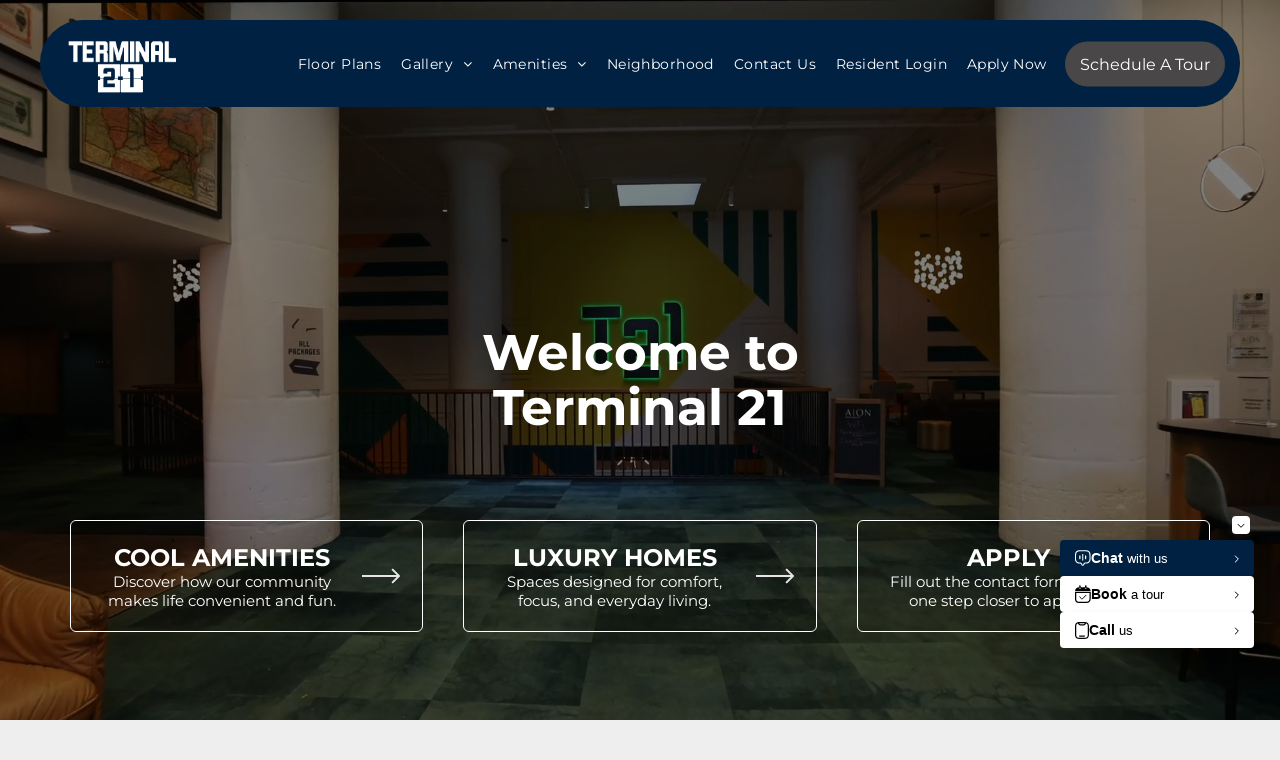

--- FILE ---
content_type: text/html;charset=utf-8
request_url: https://www.liveterminal21.com/
body_size: 158138
content:
<!doctype html >
<html xmlns="http://www.w3.org/1999/xhtml" lang="en"
      class="">
<head>
    <meta charset="utf-8">
    




































<script type="text/javascript">
    window._currentDevice = 'desktop';
    window.Parameters = window.Parameters || {
        HomeUrl: 'https://www.liveterminal21.com/',
        AccountUUID: '0ff7a0a4c3e64482ae2d0197ea7b23f8',
        SystemID: 'US_DIRECT_PRODUCTION',
        SiteAlias: 'ee475c4a',
        SiteType: atob('RFVEQU9ORQ=='),
        PublicationDate: 'Wed Jan 21 08:14:58 UTC 2026',
        ExternalUid: '6767906449166345',
        IsSiteMultilingual: false,
        InitialPostAlias: '',
        InitialPostPageUuid: '',
        InitialDynamicItem: '',
        DynamicPageInfo: {
            isDynamicPage: false,
            base64JsonRowData: 'null',
        },
        InitialPageAlias: 'home',
        InitialPageUuid: 'dd83e0649331402cbe64ee31f880a50f',
        InitialPageId: '1196310991',
        InitialEncodedPageAlias: 'aG9tZQ==',
        InitialHeaderUuid: '11919692616b42a78cee7886de2c644a',
        CurrentPageUrl: '',
        IsCurrentHomePage: true,
        AllowAjax: false,
        AfterAjaxCommand: null,
        HomeLinkText: 'Back To Home',
        UseGalleryModule: false,
        CurrentThemeName: 'Layout Theme',
        ThemeVersion: '500000',
        DefaultPageAlias: '',
        RemoveDID: true,
        WidgetStyleID: null,
        IsHeaderFixed: false,
        IsHeaderSkinny: false,
        IsBfs: true,
        StorePageAlias: 'null',
        StorePagesUrls: 'e30=',
        IsNewStore: 'false',
        StorePath: '',
        StoreId: 'null',
        StoreVersion: 0,
        StoreBaseUrl: '',
        StoreCleanUrl: true,
        StoreDisableScrolling: true,
        IsStoreSuspended: false,
        HasCustomDomain: true,
        SimpleSite: false,
        showCookieNotification: false,
        cookiesNotificationMarkup: 'null',
        translatedPageUrl: '',
        isFastMigrationSite: false,
        sidebarPosition: 'LEFT',
        currentLanguage: 'en',
        currentLocale: 'en',
        NavItems: '{}',
        errors: {
            general: 'There was an error connecting to the page.<br/> Make sure you are not offline.',
            password: 'Incorrect name/password combination',
            tryAgain: 'Try again'
        },
        NavigationAreaParams: {
            ShowBackToHomeOnInnerPages: true,
            NavbarSize: -1,
            NavbarLiveHomePage: 'https://www.liveterminal21.com/',
            BlockContainerSelector: '.dmBody',
            NavbarSelector: '#dmNav:has(a)',
            SubNavbarSelector: '#subnav_main'
        },
        hasCustomCode: true,
        planID: '3102',
        customTemplateId: 'null',
        siteTemplateId: 'null',
        productId: 'DM_DIRECT',
        disableTracking: false,
        pageType: 'FROM_SCRATCH',
        isRuntimeServer: true,
        isInEditor: false,
        hasNativeStore: false,
        defaultLang: 'en',
        hamburgerMigration: null,
        isFlexSite: false
    };

    window.Parameters.LayoutID = {};
    window.Parameters.LayoutID[window._currentDevice] = 6;
    window.Parameters.LayoutVariationID = {};
    window.Parameters.LayoutVariationID[window._currentDevice] = 5;
</script>





















<!-- Injecting site-wide to the head -->

<meta name="google-site-verification" content="WfRW9czyrBHvaAuY0doH-USUPbtsHvDlydyr4dYg5so" data-swh-uuid="02a72f1a7e6340ab839abbb2101fe503"/>



<!-- End Injecting site-wide to the head -->

<!-- Inject secured cdn script -->


<!-- ========= Meta Tags ========= -->
<!-- PWA settings -->
<script>
    function toHash(str) {
        var hash = 5381, i = str.length;
        while (i) {
            hash = hash * 33 ^ str.charCodeAt(--i)
        }
        return hash >>> 0
    }
</script>
<script>
    (function (global) {
    //const cacheKey = global.cacheKey;
    const isOffline = 'onLine' in navigator && navigator.onLine === false;
    const hasServiceWorkerSupport = 'serviceWorker' in navigator;
    if (isOffline) {
        console.log('offline mode');
    }
    if (!hasServiceWorkerSupport) {
        console.log('service worker is not supported');
    }
    if (hasServiceWorkerSupport && !isOffline) {
        window.addEventListener('load', function () {
            const serviceWorkerPath = '/runtime-service-worker.js?v=3';
            navigator.serviceWorker
                .register(serviceWorkerPath, { scope: './' })
                .then(
                    function (registration) {
                        // Registration was successful
                        console.log(
                            'ServiceWorker registration successful with scope: ',
                            registration.scope
                        );
                    },
                    function (err) {
                        // registration failed :(
                        console.log('ServiceWorker registration failed: ', err);
                    }
                )
                .catch(function (err) {
                    console.log(err);
                });
        });

        // helper function to refresh the page
        var refreshPage = (function () {
            var refreshing;
            return function () {
                if (refreshing) return;
                // prevent multiple refreshes
                var refreshkey = 'refreshed' + location.href;
                var prevRefresh = localStorage.getItem(refreshkey);
                if (prevRefresh) {
                    localStorage.removeItem(refreshkey);
                    if (Date.now() - prevRefresh < 30000) {
                        return; // dont go into a refresh loop
                    }
                }
                refreshing = true;
                localStorage.setItem(refreshkey, Date.now());
                console.log('refereshing page');
                window.location.reload();
            };
        })();

        function messageServiceWorker(data) {
            return new Promise(function (resolve, reject) {
                if (navigator.serviceWorker.controller) {
                    var worker = navigator.serviceWorker.controller;
                    var messageChannel = new MessageChannel();
                    messageChannel.port1.onmessage = replyHandler;
                    worker.postMessage(data, [messageChannel.port2]);
                    function replyHandler(event) {
                        resolve(event.data);
                    }
                } else {
                    resolve();
                }
            });
        }
    }
})(window);
</script>
<!-- Add manifest -->
<!-- End PWA settings -->



<link rel="canonical" href="https://www.liveterminal21.com/">

<meta id="view" name="viewport" content="initial-scale=1, minimum-scale=1, maximum-scale=5, viewport-fit=cover">
<meta name="apple-mobile-web-app-capable" content="yes">

<!--Add favorites icons-->

<link rel="apple-touch-icon"
      href="https://irp.cdn-website.com/ee475c4a/dms3rep/multi/Termial21Favicon_xdexcm%281%29.png"/>

<link rel="icon" type="image/x-icon" href="https://irp.cdn-website.com/ee475c4a/site_favicon_16_1764957976134.ico"/>

<!-- End favorite icons -->
<link rel="preconnect" href="https://lirp.cdn-website.com/"/>



<!-- render the required CSS and JS in the head section -->
<script id='d-js-dmapi'>
    window.SystemID = 'US_DIRECT_PRODUCTION';

    if (!window.dmAPI) {
        window.dmAPI = {
            registerExternalRuntimeComponent: function () {
            },
            getCurrentDeviceType: function () {
                return window._currentDevice;
            },
            runOnReady: (ns, fn) => {
                const safeFn = dmAPI.toSafeFn(fn);
                ns = ns || 'global_' + Math.random().toString(36).slice(2, 11);
                const eventName = 'afterAjax.' + ns;

                if (document.readyState === 'complete') {
                    $.DM.events.off(eventName).on(eventName, safeFn);
                    setTimeout(function () {
                        safeFn({
                            isAjax: false,
                        });
                    }, 0);
                } else {
                    window?.waitForDeferred?.('dmAjax', () => {
                        $.DM.events.off(eventName).on(eventName, safeFn);
                        safeFn({
                            isAjax: false,
                        });
                    });
                }
            },
            toSafeFn: (fn) => {
                if (fn?.safe) {
                    return fn;
                }
                const safeFn = function (...args) {
                    try {
                        return fn?.apply(null, args);
                    } catch (e) {
                        console.log('function failed ' + e.message);
                    }
                };
                safeFn.safe = true;
                return safeFn;
            }
        };
    }

    if (!window.requestIdleCallback) {
        window.requestIdleCallback = function (fn) {
            setTimeout(fn, 0);
        }
    }
</script>

<!-- loadCSS function header.jsp-->






<script id="d-js-load-css">
/**
 * There are a few <link> tags with CSS resource in them that are preloaded in the page
 * in each of those there is a "onload" handler which invokes the loadCSS callback
 * defined here.
 * We are monitoring 3 main CSS files - the runtime, the global and the page.
 * When each load we check to see if we can append them all in a batch. If threre
 * is no page css (which may happen on inner pages) then we do not wait for it
 */
(function () {
  let cssLinks = {};
  function loadCssLink(link) {
    link.onload = null;
    link.rel = "stylesheet";
    link.type = "text/css";
  }
  
    function checkCss() {
      const pageCssLink = document.querySelector("[id*='CssLink']");
      const widgetCssLink = document.querySelector("[id*='widgetCSS']");

        if (cssLinks && cssLinks.runtime && cssLinks.global && (!pageCssLink || cssLinks.page) && (!widgetCssLink || cssLinks.widget)) {
            const storedRuntimeCssLink = cssLinks.runtime;
            const storedPageCssLink = cssLinks.page;
            const storedGlobalCssLink = cssLinks.global;
            const storedWidgetCssLink = cssLinks.widget;

            storedGlobalCssLink.disabled = true;
            loadCssLink(storedGlobalCssLink);

            if (storedPageCssLink) {
                storedPageCssLink.disabled = true;
                loadCssLink(storedPageCssLink);
            }

            if(storedWidgetCssLink) {
                storedWidgetCssLink.disabled = true;
                loadCssLink(storedWidgetCssLink);
            }

            storedRuntimeCssLink.disabled = true;
            loadCssLink(storedRuntimeCssLink);

            requestAnimationFrame(() => {
                setTimeout(() => {
                    storedRuntimeCssLink.disabled = false;
                    storedGlobalCssLink.disabled = false;
                    if (storedPageCssLink) {
                      storedPageCssLink.disabled = false;
                    }
                    if (storedWidgetCssLink) {
                      storedWidgetCssLink.disabled = false;
                    }
                    // (SUP-4179) Clear the accumulated cssLinks only when we're
                    // sure that the document has finished loading and the document 
                    // has been parsed.
                    if(document.readyState === 'interactive') {
                      cssLinks = null;
                    }
                }, 0);
            });
        }
    }
  

  function loadCSS(link) {
    try {
      var urlParams = new URLSearchParams(window.location.search);
      var noCSS = !!urlParams.get("nocss");
      var cssTimeout = urlParams.get("cssTimeout") || 0;

      if (noCSS) {
        return;
      }
      if (link.href && link.href.includes("d-css-runtime")) {
        cssLinks.runtime = link;
        checkCss();
      } else if (link.id === "siteGlobalCss") {
        cssLinks.global = link;
        checkCss();
      } 
      
      else if (link.id && link.id.includes("CssLink")) {
        cssLinks.page = link;
        checkCss();
      } else if (link.id && link.id.includes("widgetCSS")) {
        cssLinks.widget = link;
        checkCss();
      }
      
      else {
        requestIdleCallback(function () {
          window.setTimeout(function () {
            loadCssLink(link);
          }, parseInt(cssTimeout, 10));
        });
      }
    } catch (e) {
      throw e
    }
  }
  window.loadCSS = window.loadCSS || loadCSS;
})();
</script>



<script data-role="deferred-init" type="text/javascript">
    /* usage: window.getDeferred(<deferred name>).resolve() or window.getDeferred(<deferred name>).promise.then(...)*/
    function Def() {
        this.promise = new Promise((function (a, b) {
            this.resolve = a, this.reject = b
        }).bind(this))
    }

    const defs = {};
    window.getDeferred = function (a) {
        return null == defs[a] && (defs[a] = new Def), defs[a]
    }
    window.waitForDeferred = function (b, a, c) {
        let d = window?.getDeferred?.(b);
        d
            ? d.promise.then(a)
            : c && ["complete", "interactive"].includes(document.readyState)
                ? setTimeout(a, 1)
                : c
                    ? document.addEventListener("DOMContentLoaded", a)
                    : console.error(`Deferred  does not exist`);
    };
</script>
<style id="forceCssIncludes">
    /* This file is auto-generated from a `scss` file with the same name */

.videobgwrapper{overflow:hidden;position:absolute;z-index:0;width:100%;height:100%;top:0;left:0;pointer-events:none;border-radius:inherit}.videobgframe{position:absolute;width:101%;height:100%;top:50%;left:50%;transform:translateY(-50%) translateX(-50%);object-fit:fill}#dm video.videobgframe{margin:0}@media (max-width:767px){.dmRoot .dmPhotoGallery.newPhotoGallery:not(.photo-gallery-done){min-height:80vh}}@media (min-width:1025px){.dmRoot .dmPhotoGallery.newPhotoGallery:not(.photo-gallery-done){min-height:45vh}}@media (min-width:768px) and (max-width:1024px){.responsiveTablet .dmPhotoGallery.newPhotoGallery:not(.photo-gallery-done){min-height:45vh}}#dm [data-show-on-page-only]{display:none!important}#dmRoot div.stickyHeaderFix div.site_content{margin-top:0!important}#dmRoot div.stickyHeaderFix div.hamburger-header-container{position:relative}
    

</style>
<style id="cssVariables" type="text/css">
    :root {
  --color_1: rgba(0, 33, 66, 1);
  --color_2: rgba(73, 71, 71, 1);
  --color_3: rgba(73, 71, 71, 1);
  --color_4: rgba(255,255,255,1);
}
</style>

<!-- ========= JS Section ========= -->
<script>
    var isWLR = true;

    window.customWidgetsFunctions = {};
    window.customWidgetsStrings = {};
    window.collections = {};
    window.currentLanguage = "ENGLISH"
    window.isSitePreview = false;
</script>
<script>
    window.customWidgetsFunctions["ec03841c0cb6462494c6d2c534ec4eb9~117"] = function (element, data, api) {
        console.log(" ### ",data.config)
    };
</script>
<script>
    window.customWidgetsFunctions["985a15aa7eac41c18492e3cb5ddd66e2~66"] = function (element, data, api) {
        /**
 * Multihub Reviews Carousel Widget
 * 
 * Configuration fields available via data.config:
 * - carousel_title (optional): Title to display above the carousel
 * - card_background_image (optional): URL to background image for review cards
 * - reviews (required): Array of review objects
 * - Each review needs: text, name
 * - Each review can have: rating, date, title
 * - carousel_auto_run (optional): Enable auto-advance (true/false)
 * - auto_run_interval (optional): Interval in seconds between auto-advances
 * - review_text_max_lines (optional): Maximum number of lines to display for review text (default: 4)
 * - enableMaxWidth (optional): Enable max-width constraint (true/false)
 * - maxWidth (optional): Maximum width for the carousel (only used when enableMaxWidth is true)
 */

const REVIEWS_CONFIG = {
  ANIMATION_DURATION: 400, // milliseconds
  AUTO_ADVANCE_DELAY: 0, // Set to 0 to disable auto-advance
};

/**
 * Strip Duda HTML tags from text
 * Duda sends content wrapped in <p class="rteBlock"> tags
 */
function stripDudaHtml(str) {
  if (!str || typeof str === 'undefined') return '';

  let text = str.replace(/<p class="rteBlock">/g, '').replace(/<\/p>/g, '');

  if (text.includes('</p>')) {
    return stripDudaHtml(text);
  }

  // Return empty if only contains <br> tag
  if (text.trim() === '<br>') {
    return '';
  }

  return text;
}

class ReviewsCarousel {
  constructor(element, data, widgetAPI) {
    this.element = element;
    this.data = data || {};
    this.config = this.data.config || {};
    this.currentIndex = 0;
    this.reviews = [];
    this.isAnimating = false;
    this.autoRunTimer = null;
    this.keyboardListener = null; // Store keyboard listener for cleanup
    this.isEditorMode = widgetAPI?.getCurrentEnvironment?.() === 'editor'; // Only editor mode, not preview

    // config mappings
    this.autoRunEnabled = this.config.carousel_auto_run || false;
    this.autoRunInterval = (this.config.auto_run_interval || 8) * 1000; // Convert to milliseconds
    this.carouselTitle = this.config.carousel_title || '';
    this.cardBackgroundImage = this.config.card_background_image || '';
    this.reviewTextMaxLines = this.config.review_text_max_lines || 4;
    this.enableMaxWidth = this.config.enableMaxWidth || false;
    this.maxWidth = this.config.maxWidth || null;
    
    this.init();
  }

  init() {
    console.log("INITING REVIEWS CAROUSEL", this.config);
    this.loadReviews();
    
    if (this.reviews.length === 0) {
      // Show example reviews in editor mode for visibility
      if (this.isEditorMode) {
        this.reviews = this.generateExampleReviews();
      } else {
        this.hideWidget();
        return;
      }
    }

    this.renderTitle();
    this.applyCarouselBackground();
    this.applyMaxWidth();
    this.measureAllReviews();
    this.attachEventListeners();
    this.renderReview(this.currentIndex);
    this.startAutoRun();
  }

  generateExampleReviews() {
    // only showing the necessary fields for the example since we cannot tell what they have set
    return [
      {
        text: 'Example Review. Lorem ipsum dolor sit amet, consectetur adipiscing elit. Sed do eiusmod tempor incididunt ut labore et dolore magna aliqua.',
        name: 'John Doe',
      },
      {
        text: 'Example Review. Ut enim ad minim veniam, quis nostrud exercitation ullamco laboris nisi ut aliquip ex ea commodo consequat.',
        name: 'Jane Smith',
      },
    ];
  }

  loadReviews() {
    const reviews = this.config.reviews;

    if (reviews?.length > 0) {
      this.reviews = reviews
        .map(review => ({
          text: stripDudaHtml(review.text || ''),
          name: stripDudaHtml(review.name || ''),
          rating: review.rating || null,
          date: stripDudaHtml(review.date || ''),
          title: stripDudaHtml(review.title || ''),
        }))
        .filter(review => {
          // Only keep reviews with required field
          return review.text.trim() !== '';
        });
    }

    if (this.reviews.length === 0) {
      console.warn('Multihub Reviews: No reviews configured. Provide at least a text field.');
    }
  }

  /**
   * Apply max-width constraint to carousel-wrapper if enableMaxWidth is true
   */
  applyMaxWidth() {
    if (this.enableMaxWidth && this.maxWidth) {
      const carouselWrapper = this.element.querySelector('.carousel-wrapper');
      if (carouselWrapper) {
        // Add 'px' unit if no unit is present
        const maxWidthValue = /^\d+$/.test(String(this.maxWidth)) ? `${this.maxWidth}px` : this.maxWidth;
        carouselWrapper.style.maxWidth = maxWidthValue;
      }
    }
  }

  /**
   * Measure all reviews to find the maximum height and set carousel min-height
   * This prevents content from jumping when switching between reviews
   */
  measureAllReviews() {
    const carousel = this.element.querySelector('.reviews-carousel');
    if (!carousel || this.reviews.length === 0) return;

    let maxHeight = 0;

    // Temporarily create cards for all reviews to measure their heights
    this.reviews.forEach((review) => {
      const tempCard = this.createReviewCard(review);
      tempCard.style.visibility = 'hidden';
      tempCard.style.position = 'absolute';
      tempCard.style.pointerEvents = 'none';
      carousel.appendChild(tempCard);

      // Apply line clamp to measure with correct styling
      this.applyLineClamp(tempCard);

      const height = tempCard.clientHeight;
      maxHeight = Math.max(maxHeight, height);

      tempCard.remove();
    });

    // Set the min-height of the carousel to prevent jumping
    if (maxHeight > 0) {
      carousel.style.minHeight = `${maxHeight}px`;
    }
  }

  renderTitle() {
    const titleContainer = this.element.querySelector('.reviews-title-container');
    if (!titleContainer) return;

    // Clear existing title
    titleContainer.innerHTML = '';

    // Only render if title exists
    if (this.carouselTitle) {
      const titleElement = document.createElement('h6');
      titleElement.className = 'reviews-title';
      titleElement.textContent = this.carouselTitle;
      titleContainer.appendChild(titleElement);
    }
  }

  hideWidget() {
    this.element.style.display = 'none';
  }

  renderReview(index) {
    if (this.reviews.length === 0) return;

    const review = this.reviews[index];
    const carousel = this.element.querySelector('.reviews-carousel');
    const oldCard = carousel.querySelector('.review-card');

    const newCard = this.createReviewCard(review);

    if (oldCard) {
      oldCard.remove();
    }
    carousel.appendChild(newCard);

    this.currentIndex = index;
    this.applyLineClamp(newCard);
    this.updateButtonStates();
  }

  applyLineClamp(card) {
    const reviewText = card.querySelector('.review-text');
    if (reviewText) {
      reviewText.style.setProperty('-webkit-line-clamp', this.reviewTextMaxLines);
    }
  }

  createReviewCard(review) {
    const card = document.createElement('div');
    card.className = 'review-card slide-up';

    const reviewContent = document.createElement('div');
    reviewContent.className = 'review-content';

    if (review.title) {
      const titleEl = document.createElement('div');
      titleEl.className = 'review-title';
      titleEl.textContent = review.title;
      reviewContent.appendChild(titleEl);
    }

    // review text is required
    const textEl = document.createElement('div');
    textEl.className = 'review-text';
    textEl.textContent = `"${review.text}"`;
    textEl.title = review.text;
    reviewContent.appendChild(textEl);

    if (review.rating) {
      const stars = this.createStarRating(review.rating);
      const ratingEl = document.createElement('div');
      ratingEl.className = 'review-rating';
      const starsEl = document.createElement('div');
      starsEl.className = 'stars';
      starsEl.innerHTML = stars; // Safe - we control the star HTML
      ratingEl.appendChild(starsEl);
      reviewContent.appendChild(ratingEl);
    }

    if (review.date) {
      const dateEl = document.createElement('div');
      dateEl.className = 'review-date';
      dateEl.textContent = review.date;
      reviewContent.appendChild(dateEl);
    }

    if (review.name) {
      const authorSection = document.createElement('div');
      authorSection.className = 'review-author';
      const authorName = document.createElement('div');
      authorName.className = 'author-name';
      authorName.textContent = review.name;
      authorSection.appendChild(authorName);
      reviewContent.appendChild(authorSection);
    }

    card.appendChild(reviewContent);

    return card;
  }

  createStarRating(rating) {
    const numStars = Math.min(Math.max(Math.floor(parseInt(rating) || 0), 0), 5); // Clamp between 0-5
    const maxStars = 5;
    let stars = '';

    for (let i = 0; i < maxStars; i++) {
      const isFilled = i < numStars ? 'filled' : '';
      stars += `<span class="star ${isFilled}">★</span>`;
    }

    return stars;
  }

  /**
   * Update arrow button states (enable/disable based on position)
   */
  updateButtonStates() {
    const leftBtn = this.element.querySelector('.arrow-left');
    const rightBtn = this.element.querySelector('.arrow-right');

    if (!leftBtn || !rightBtn) return; // Exit if buttons not found

    if (this.reviews.length <= 1) {
      leftBtn.style.display = 'none';
      rightBtn.style.display = 'none';
    } else {
      leftBtn.style.display = 'block';
      rightBtn.style.display = 'block';
    }
  }

  startAutoRun() {
    this.stopAutoRun(); // Clear any existing timer
    if (!this.autoRunEnabled || this.reviews.length <= 1) {
      return;
    }

    this.autoRunTimer = setInterval(() => {
      // Only auto-advance if not at end
      if (this.currentIndex < this.reviews.length - 1) {
        this.nextReview();
      } else {
        // Loop back to start
        this.isAnimating = true;
        setTimeout(() => {
          this.renderReview(0);
          this.isAnimating = false;
        }, REVIEWS_CONFIG.ANIMATION_DURATION);
      }
    }, this.autoRunInterval);
  }

  stopAutoRun() {
    if (this.autoRunTimer) {
      clearInterval(this.autoRunTimer);
      this.autoRunTimer = null;
    }
  }

  pauseAutoRun() {
    this.stopAutoRun();
  }

  resumeAutoRun() {
    this.startAutoRun();
  }

  previousReview() {
    if (this.isAnimating) return;

    this.pauseAutoRun();
    this.isAnimating = true;
    setTimeout(() => {
      const nextIndex = this.currentIndex === 0 ? this.reviews.length - 1 : this.currentIndex - 1;
      this.renderReview(nextIndex);
      this.isAnimating = false;
      this.resumeAutoRun();
    }, REVIEWS_CONFIG.ANIMATION_DURATION);
  }

  nextReview() {
    if (this.isAnimating) return;

    this.pauseAutoRun();
    this.isAnimating = true;
    setTimeout(() => {
      const nextIndex = this.currentIndex === this.reviews.length - 1 ? 0 : this.currentIndex + 1;
      this.renderReview(nextIndex);
      this.isAnimating = false;
      this.resumeAutoRun();
    }, REVIEWS_CONFIG.ANIMATION_DURATION);
  }

  attachEventListeners() {
    const leftBtn = this.element.querySelector('.arrow-left');
    const rightBtn = this.element.querySelector('.arrow-right');

    if (leftBtn) {
      leftBtn.addEventListener('click', () => this.previousReview());
    }
    if (rightBtn) {
      rightBtn.addEventListener('click', () => this.nextReview());
    }

    // Keyboard navigation - bind handler so it can be removed later
    this.keyboardListener = (e) => {
      if (this.element.closest('#multihub-reviews')) {
        if (e.key === 'ArrowLeft') this.previousReview();
        if (e.key === 'ArrowRight') this.nextReview();
      }
    };
    document.addEventListener('keydown', this.keyboardListener);
  }

  applyCarouselBackground() {
    if (this.cardBackgroundImage) {
      const carouselWrapper = this.element.querySelector('.carousel-wrapper');
      if (carouselWrapper) {
        carouselWrapper.style.backgroundImage = `url(${this.cardBackgroundImage})`;
        carouselWrapper.style.backgroundSize = 'contain';
        carouselWrapper.style.backgroundPosition = 'center';
        carouselWrapper.style.backgroundRepeat = 'no-repeat';
      }
    }
  }

  destroy() {
    this.stopAutoRun();
    if (this.keyboardListener) {
      document.removeEventListener('keydown', this.keyboardListener);
      this.keyboardListener = null;
    }
  }
}

// Initialize the carousel when the DOM is ready
function initReviewsCarousel() {
  // exposed by Duda
  const widgetData = data;
  const widgetElement = element;
  const widgetAPI = dmAPI;

  if (!widgetElement) {
    console.warn('Multihub Reviews: Container element not found');
    return;
  }

  if (widgetElement._reviewsCarousel) {
    widgetElement._reviewsCarousel.destroy();
  }

  // Create carousel instance and store on element
  widgetElement._reviewsCarousel = new ReviewsCarousel(widgetElement, widgetData, widgetAPI);
}

// Wait for DOM to be ready - only auto-init if in Duda environment
if (typeof element !== 'undefined' && typeof data !== 'undefined' && typeof dmAPI !== 'undefined') {
  if (document.readyState === 'loading') {
    document.addEventListener('DOMContentLoaded', initReviewsCarousel);
  } else {
    initReviewsCarousel();
  }
}


    };
</script>
<script>
    window.customWidgetsFunctions["e1d1bdb24406461a98a83d18dad82789~391"] = function (element, data, api) {
        var template_type = data.config.template_type;
var datafrom = data.config.datafrom;
var template = data.config.gridtemplate;
var fp_group = data.config.fp_group;
var slidertemplate = data.config.slidertemplate;

if(data.config.fp_link) {
    var fp_link = data.config.fp_link['href'];
    var fp_link_target = data.config.fp_link['target'];
} else {
    var fp_link = '';
    var fp_link_target = '_blank';
}
if(data.config.fp_link_open) fp_link_target = '_blank';
else fp_link_target = '';

var use_custom_url = data.config.use_custom_url;

//load template css file
if(template_type == 'grid')
{
    var htmlurl = 'https://app.repli360.com/floorplan_group_duda_widget/floorplan_group_home_grid_template.css';
    loadwidgetcssfile(htmlurl);
}
else if(template_type == 'list')
{
    var htmlurl = 'https://app.repli360.com/floorplan_group_duda_widget/floorplan_group_home_listing_template.css';
    loadwidgetcssfile(htmlurl);
}
else if(template_type == 'slider')
{
    if(slidertemplate == 'temp-1') { //floorplan group slider
        var htmlurl = 'https://app.repli360.com/floorplan_group_duda_widget/floorplan_group_home_slider_template1.css';
        loadwidgetcssfile(htmlurl);
    } else if(slidertemplate == 'temp-2') { //floorplan group slider v3
        var htmlurl = 'https://app.repli360.com/floorplan_group_duda_widget/floorplan_group_home_slider_template2.css';
        loadwidgetcssfile(htmlurl);
    }  else if(slidertemplate == 'temp-3') { //floorplan bar slider
        var htmlurl = 'https://app.repli360.com/floorplan_group_duda_widget/floorplan_group_home_slider_template3.css';
        loadwidgetcssfile(htmlurl);
    }  else if(slidertemplate == 'temp-4') { //floorplan group slider v4
        var htmlurl = 'https://app.repli360.com/floorplan_group_duda_widget/floorplan_group_home_slider_template4.css';
        loadwidgetcssfile(htmlurl);
    }  else if(slidertemplate == 'temp-5') { //floorplan group slider v2
        var htmlurl = 'https://app.repli360.com/floorplan_group_duda_widget/floorplan_group_home_slider_template5.css';
        loadwidgetcssfile(htmlurl);
    }  else if(slidertemplate == 'temp-6') { //new template template 6
        var htmlurl = 'https://app.repli360.com/floorplan_group_duda_widget/floorplan_group_home_slider_template6.css';
        loadwidgetcssfile(htmlurl);
    }  else if(slidertemplate == 'temp-7') { //new template template 7
        var htmlurl = 'https://app.repli360.com/floorplan_group_duda_widget/floorplan_group_home_slider_template7.css';
        loadwidgetcssfile(htmlurl);
    } 
}

//start html 
jQuery(document).ready(function(){
    if(template_type == 'grid')
    {
        var sh_all = data.config.sh_all;
        var all_text = data.config.all_text;
        var cta_text = data.config.cta_text;
        var allg_img = data.config.allg_img;
        var sho_border = data.config.sho_border;
        
        if(datafrom == 'apartmentsync')
        {
            var site_id = domUrl = '';
            // jQuery('script').filter(function (e) { 
            //     var src_url = jQuery(this).attr('src');
            //     if( typeof src_url !== 'undefined' && src_url.includes('rrac-website-script')  ) 
            //     {
            //         var partby = "rrac-website-script/";
            //         site_id = src_url.substring(( src_url.indexOf(partby) + partby.length  ) , src_url.length);
            //         domUrl = src_url.substring(0, src_url.indexOf(partby));
            //     } 
            // });
            
            var site_info = get_siteid_and_domain();
            if(site_info['site_id'] != undefined) {
                site_id = site_info['site_id'];
                domUrl = site_info['domUrl'];
            }
    
            //get data from apartmentsync
            var total_html = '';
            var no_of_item = 0;
            if(site_id)
            {
                jQuery.ajax({
                    url:domUrl+'get_apartmentsync_data_for_floorplan_multi_template',
                    type:'POST',
                    cache:false,
                    data:'site_id='+site_id+'&type=fp_group',
                    success:function(res) {
                        //console.log(res);
                        //template render
                        if(res) {
                            var fpObj = JSON.parse(res);
                            Object.keys(fpObj).forEach(function (key) {
                                total_html+= '<div class="layoutBox" data-no="'+key+'"';
                                
                                if(template == 'sq_text_bg' || template == "sq_grid_bg" || template == "sq_box_bg") {
                                    if(fpObj[key].imageurl != '') {
                                        total_html+= 'style="background-image: url(\''+fpObj[key].imageurl+'\');"';
                                    }
                                }
                                
                                total_html+= '><div class="layoutBoxInner">';
                                
                                if(template != "sq_text_bg") {
                                    total_html+= '<a href="'+fp_link;
                                    if(fp_group) total_html+= '?bedroom='+fpObj[key].bed;
                                    total_html+= '" target="'+fp_link_target+'" class="picture_link">';
                                }
                                
                                if(template == "round") {
                                    if(fpObj[key].bed == '0')
                                        total_html+= '<div class="layOut_imgbox"><img src="https://lirp.cdn-website.com/22e9a592/dms3rep/multi/opt/small-640w.png" alt="'+fpObj[key].name+' background image" class="layout_bg" /></div>';
                                    else if(fpObj[key].bed == '1')
                                        total_html+= '<div class="layOut_imgbox"><img src="https://lirp.cdn-website.com/22e9a592/dms3rep/multi/opt/1-640w.png" alt="'+fpObj[key].name+' background image" class="layout_bg" /></div>';
                                    else if(fpObj[key].bed == '2')
                                        total_html+= '<div class="layOut_imgbox"><img src="https://lirp.cdn-website.com/22e9a592/dms3rep/multi/opt/2-640w.png" alt="'+fpObj[key].name+' background image" class="layout_bg" /></div>';
                                    else if(fpObj[key].bed == '3')
                                        total_html+= '<div class="layOut_imgbox"><img src="https://lirp.cdn-website.com/22e9a592/dms3rep/multi/opt/3-640w.png" alt="'+fpObj[key].name+' background image" class="layout_bg" /></div>';
                                    else if(fpObj[key].bed == '4')
                                        total_html+= '<div class="layOut_imgbox"><img src="https://lirp.cdn-website.com/22e9a592/dms3rep/multi/opt/4-640w.png" alt="'+fpObj[key].name+' background image" class="layout_bg" /></div>';
                                }
                                
                                if(template != 'sq_icon') total_html+= '<div class="layoutInnerConten">';
                                
                                total_html+= '<div class="layoutInnerText">';
                                if(template == "sq_icon") {
                                    if(fpObj[key].bed == '0')
                                        total_html+= '<img src="https://irp.cdn-website.com/22e9a592/dms3rep/multi/mobile/studio.svg" alt="'+fpObj[key].name+' icon image" class="layout_iconimg" />';
                                    else if(fpObj[key].bed == '1')
                                        total_html+= '<img src="https://irp.cdn-website.com/22e9a592/dms3rep/multi/mobile/one.svg" alt="'+fpObj[key].name+' icon image" class="layout_iconimg" />';
                                    else if(fpObj[key].bed == '2')
                                        total_html+= '<img src="https://irp.cdn-website.com/22e9a592/dms3rep/multi/mobile/two.svg" alt="'+fpObj[key].name+' icon image" class="layout_iconimg" />';
                                    else if(fpObj[key].bed == '3')
                                        total_html+= '<img src="https://irp.cdn-website.com/22e9a592/dms3rep/multi/mobile/three.svg" alt="'+fpObj[key].name+' icon image" class="layout_iconimg" />';
                                    else if(fpObj[key].bed == '4')
                                        total_html+= '<img src="https://irp.cdn-website.com/22e9a592/dms3rep/multi/mobile/four.svg" alt="'+fpObj[key].name+' icon image" class="layout_iconimg" />';
                                } else {
                                    if(template == "sq_grid_bg" || template == "sq_box_bg") {
                                        if(fpObj[key].bed == '0')
                                            total_html+= '<img src="https://irp.cdn-website.com/22e9a592/dms3rep/multi/studio-icon.svg" alt="'+fpObj[key].name+' icon image" class="layout_iconimg" />';
                                        else if(fpObj[key].bed == '1')
                                            total_html+= '<img src="https://irp.cdn-website.com/22e9a592/dms3rep/multi/onebedroom-icon.svg" alt="'+fpObj[key].name+' icon image" class="layout_iconimg" />';
                                        else if(fpObj[key].bed == '2')
                                            total_html+= '<img src="https://irp.cdn-website.com/22e9a592/dms3rep/multi/twobedroom-icon.svg" alt="'+fpObj[key].name+' icon image" class="layout_iconimg" />';
                                        else if(fpObj[key].bed == '3')
                                            total_html+= '<img src="https://irp.cdn-website.com/22e9a592/dms3rep/multi/threebedroom-icon.svg" alt="'+fpObj[key].name+' icon image" class="layout_iconimg" />';
                                        else if(fpObj[key].bed == '4')
                                            total_html+= '<img src="https://irp.cdn-website.com/22e9a592/dms3rep/multi/fourbedroom-icon.svg" alt="'+fpObj[key].name+' icon image" class="layout_iconimg" />';
                                    } else {
                                        if(fpObj[key].bed == '0') total_html+= '<div class="layout_iconText">S</div>';
                                        else total_html+= '<div class="layout_iconText">'+fpObj[key].bed+'</div>';
                                    }
                                }
                                total_html+= '</div><div class="layout_title';
                                if(sho_border) total_html+= ' HaveBelowBorder';
                                total_html+= '">'+fpObj[key].name+'</div>';
                                
                                if(template == "sq_text_bg") {
                                    total_html+= '<div class="layOut_button"><a href="'+fp_link;
                                    if(fp_group) total_html+= '?bedroom='+fpObj[key].bed;
                                    total_html+= '" target="'+fp_link_target+'" class="layOut_button_link">'+cta_text+'</a></div>';
                                }
                                
                                if(template != 'sq_icon') total_html+= '</div>';
                                  
                                if(template != "sq_text_bg") total_html+= '</a>';
                                
                                total_html+= '</div></div>';
                                
                                no_of_item++;
                            });
                            
                            //for all fp
                            if(sh_all) {
                                total_html+= '<div class="layoutBox" data-no="all"';
                                
                                if(template == 'sq_text_bg' || template == "sq_grid_bg" || template == "sq_box_bg") {
                                    if(allg_img != undefined && allg_img != '') {
                                        total_html+= 'style="background-image: url(\''+allg_img+'\');"';
                                    }
                                }
                                
                                total_html+= '><div class="layoutBoxInner">';
                                
                                if(template != "sq_text_bg") {
                                    total_html+= '<a href="'+fp_link+'" target="'+fp_link_target+'" class="picture_link">';
                                }
                                
                                if(template != 'sq_icon') total_html+= '<div class="layoutInnerConten">';
                                
                                total_html+= '<div class="layoutInnerText">';
                                
                                if(template == "sq_icon") {
                                    total_html+= '<img src="https://irp.cdn-website.com/22e9a592/dms3rep/multi/mobile/all.svg" alt="All icon image" class="layout_iconimg" />';
                                } else {
                                    if(template == "sq_grid_bg" || template == "sq_box_bg") {
                                        total_html+= '<img src="https://irp.cdn-website.com/22e9a592/dms3rep/multi/allbedroom-icon.svg" alt="All icon image" class="layout_iconimg" />';
                                    } else {
                                        total_html+= '<div class="layout_iconText">All</div>';
                                    }
                                }
                                total_html+= '</div><div class="layout_title';
                                if(sho_border) total_html+= ' HaveBelowBorder';
                                total_html+= '">'+all_text+'</div>';
                                
                                if(template == "sq_text_bg") {
                                    total_html+= '<div class="layOut_button"><a href="'+fp_link+'" target="'+fp_link_target+'" class="layOut_button_link">'+cta_text+'</a></div>';
                                }
                                
                                if(template != 'sq_icon') total_html+= '</div>';
                                
                                if(template != "sq_text_bg") total_html+= '</a>';
                                
                                total_html+= '</div></div>';
                                
                                no_of_item++;
                            }
                            
                            $(element).find('.rrac_floorplan_group_multitemplate .rrac_floorplan_group_cardmain').html(total_html);
                            $(element).find('.rrac_floorplan_group_multitemplate .rrac_floorplan_group_cardmain').addClass('noofcol-'+no_of_item);
                            
                            //add class for grid layout
                            if(template == "sq_grid_bg") {
                                if(Number(no_of_item) == 5){
                                    $(element).find('.rrac_floorplan_group_multitemplate .rrac_floorplan_group_cardmain').addClass('grid-wrapper');
                                } else if(Number(no_of_item) > 5){
                                    $(element).find('.rrac_floorplan_group_multitemplate .rrac_floorplan_group_cardmain').addClass('grid-wrapper_v4');
                                }
                            }
                        } else {
                            $(element).find('.rrac_floorplan_group_multitemplate .rrac_floorplan_group_cardmain').html('Floorplan Details Are Not Set On Apartment Sync');
                        }
                    }
                });
            } else {
                //if apartment sync script not setup
                $(element).find('.rrac_floorplan_group_multitemplate .rrac_floorplan_group_cardmain').html('Apartment Sync Script Not Found, Please Choose Custom Option');
            }
        } else {
            //manual data will render through html
            var floorplanitem = data.config.floorplanitem;
            var no_of_item = floorplanitem.length;
            if(sh_all) no_of_item++;
            $(element).find('.rrac_floorplan_group_multitemplate .rrac_floorplan_group_cardmain').addClass('noofcol-'+no_of_item);
            
            //add class for grid layout
            if(template == "sq_grid_bg") {
                if(Number(no_of_item) == 5){
                    $(element).find('.rrac_floorplan_group_multitemplate .rrac_floorplan_group_cardmain').addClass('grid-wrapper');
                } else if(Number(no_of_item) > 5){
                    $(element).find('.rrac_floorplan_group_multitemplate .rrac_floorplan_group_cardmain').addClass('grid-wrapper_v4');
                }
            }
        }
    }
    else if(template_type == 'list')
    {
        //only manual data will render || if data render through apartment sync need to develop
        var listtemplate = data.config.listtemplate;
        if (data.inEditor) jQuery('.rracwidget-editor').show();

        var fp_list = (data.config.floorplanlistitem)?data.config.floorplanlistitem:[];
        var hoverBg = (data.config.hoverBg)?data.config.hoverBg:"";
        var priceColor = (data.config.priceColor)?data.config.priceColor:"";
        var sqftColor = (data.config.sqftColor)?data.config.sqftColor:"";
        var btn_Color = (data.config.btn_Color)?data.config.btn_Color:"";
        var btn_Bg_Hover = (data.config.btn_Bg_Hover)?data.config.btn_Bg_Hover:"";
        var btn_two_Color = (data.config.btn_two_Color)?data.config.btn_two_Color:"";
        var btn_Bg_two_Hover = (data.config.btn_Bg_two_Hover)?data.config.btn_Bg_two_Hover:"";
        
        var html = "";

        if(fp_list.length > 0)
        {
            html+=`<style type="text/css">`;
            html+=(hoverBg)?`.widget-e1d1bd .rrac_animative_listing_wrapp .rrac_animative_listing .rrac_listing:hover{background: ${hoverBg} !important;}`:"";
            html+=(priceColor)?`.widget-e1d1bd .rrac_animative_listing_wrapp .rrac_animative_listing .rrac_listing:hover .rrac_volutaxes .price{color: ${priceColor} !important;}`:"";
            html+=(sqftColor)?`.widget-e1d1bd .rrac_animative_listing_wrapp .rrac_animative_listing .rrac_listing:hover .rrac_volutaxes .sqft{color: ${sqftColor} !important;}`:"";
            html+=(btn_Color)?`.widget-e1d1bd .rrac_animative_listing_wrapp .rrac_animative_listing .rrac_listing:hover .rrac_perchillambtn .cta-link{color: ${btn_Color} !important;}`:"";
            html+=(btn_Bg_Hover)?`.widget-e1d1bd .rrac_animative_listing_wrapp .rrac_animative_listing .rrac_listing:hover .rrac_perchillambtn .cta-link{background: ${btn_Bg_Hover} !important;}`:"";
            html+=(btn_two_Color)?`.widget-e1d1bd .rrac_animative_listing_wrapp .rrac_animative_listing .rrac_listing:hover .rrac_perchillambtn .btn2{color: ${btn_two_Color} !important;}`:"";
            html+=(btn_Bg_two_Hover)?`.widget-e1d1bd .rrac_animative_listing_wrapp .rrac_animative_listing .rrac_listing:hover .rrac_perchillambtn .btn2{background: ${btn_Bg_two_Hover} !important;}`:"";
            html+=`</style>`;
    
            html+= `<div class="animative_listing_lord" style="display: none;">
                        <div class="animative_lord_ntrold"></div>
                        <div class="animative_lord_ntrold"></div>
                        <div class="animative_lord_ntrold"></div>
                        <div class="animative_lord_ntrold"></div>
                    </div>`;
    
            html+= `<div class="rrac_animative_modal">
                        <div class="rrac_animative_modal_arrow">
                            <svg width="800px" height="800px" viewBox="0 0 24 24" fill="none" xmlns="http://www.w3.org/2000/svg">
                                <rect width="24" height="24" fill="white"/>
                                <path d="M7 17L16.8995 7.10051" stroke="#000000" stroke-linecap="round" stroke-linejoin="round"/>
                                <path d="M7 7.00001L16.8995 16.8995" stroke="#000000" stroke-linecap="round" stroke-linejoin="round"/>
                            </svg>
                        </div>
                        <div class="rrac_modal-content"></div>
                    </div>`;
    
    
            html+= `<div class="rrac_animative_listing" >`;
    
                fp_list.forEach(function(item, index){
                    html+= `<div class="rrac_listing" data-idx="${index}">`;
    
                    if(item.fpBeds)
                    {
                        if(item.fpImg ) 
                        {
                            html+= `<div class="rrac_conseientThmb perchillBtn"><img class="img-cnt" src="${item.fpImg}" alt=""></div>`;
                        }
                        else
                        {
                            html+= `<div class="rrac_conseientThmb perchillBtn">
                                        <span class="rrac_floorplan_image_for_group_slider" data-bedroom="${item.fpBeds}" data-imagetype="single"></span>
                                    </div>`;
                        }
    
                        html+= `<div class="rrac_volutaxes">`;
    
                            if(item.fpName) html+= `<div class="hdrs__rectangl">${item.fpName}</div>`;
                            if(item.fpDesp) html+= `<div class="prghp__rectangl">${item.fpDesp}</div>`;
    
                            if(item.fpSqft ) 
                            {
                                html+= `<div class="prghp__rectangl sqft">${item.fpSqft}</div>`;
                            }
                            else
                            {
                                html+= `<div class="prghp__rectangl sqft">
                                        <span class="rrac_sqft_access sub-content" data-bedroom="${item.fpBeds}" data-range="1"></span>
                                        </div>`;
                            }
    
                            if(item.fpPrice ) 
                            {
                                html+= `<div class="prghp__rectangl price">${item.fpPrice}</div>`;
                            }
                            else
                            {
                                html+= `<div class="prghp__rectangl price">
                                        <span class="rrac_min_unit_price sub-content" data-bedroom="${item.fpBeds}"></span>
                                        </div>`;
                            }
    
                        html+= `</div>`;
    
                        html+= `<div class="rrac_perchillambtn">`;
    
                            if(item.fpCta && item.fpCtalink ) 
                            {
                                if(typeof item.fpCtalink.href !== 'undefined')
                                {
                                    var _target = (item.fpCtalink.target)?item.fpCtalink.target : "_self";
    
                                    html+= `<a href="${item.fpCtalink.href}" class="cta-link" target="${_target}">${item.fpCta}</a>`;
                                }
                                else
                                {
                                    html+= `<a href="${item.fpCtalink}" class="cta-link" target="_self">${item.fpCta}</a>`;
                                }
                            }
    
                        html+= `</div>`;
                    }
                    html+= `</div>`;
                });
    
            html+= `</div>`;
    
            $(element).find('.rrac_animative_listing_wrapp').html(html);
    
            if(html)
            {
                $(element).find('.rrac_animative_modal_arrow').on('click', function (e) {
                    $(element).find('.rrac_animative_modal .rrac_modal-content').html("");
                    $(element).find('.rrac_animative_modal').hide();
                    $(element).find('.rrac_animative_listing').show();
                });
                $(element).find('.perchillBtn').on('click', function (e) {
                    var _img = "";
    
                    if(jQuery(this).find(".img-cnt")) 
                        _img = jQuery(this).find(".img-cnt").attr("src");
                    else if (jQuery(this).find(".rrac_floorplan_image_for_group_slider")) 
                        _img = jQuery(this).find(".rrac_floorplan_image_for_group_slider").find("img").attr("src");
    
                    jQuery('.animative_listing_lord').show();
                    perchillBtnCall(_img);
                });
                
                function perchillBtnCall(img)
                {
                    if(img)
                    {
                        var _html = `<img src='${img}' alt=''>`;
                        jQuery('.rrac_animative_modal .rrac_modal-content').html(_html);
                        setTimeout(function() {
                            jQuery('.animative_listing_lord').hide();
                        }, 3000);
    
                        jQuery('.rrac_animative_modal').delay(3000).show(0);
                        jQuery('.rrac_animative_listing').hide();
                    }
                    else
                    {
                        jQuery('.animative_listing_lord').hide();
                        jQuery('.rrac_animative_modal').hide();
                    }
                }
            }
        }
    }
    else if(template_type == 'slider')
    {
        var no_image = "https://lirp.cdn-website.com/4ca42724/dms3rep/multi/opt/plceholder_1-640w.png";
        var top_heading = data.config.top_heading;
        var sliderloop = data.config.slider_loop;
        var autoslide = data.config.slide_autoplay;
        var sliderspeed = data.config.autoplay_time;
        var widget_group_opt = data.config.widget_group_opt;
        var availability_btn_nm = data.config.availability_btn_nm;
        var is_nav_show = data.config.is_nav_show;
        var image_fit_into_box = data.config.image_fit_into_box;

        var arrow_img = data.config.arrow_img;
        var left_arrow = data.config.left_arrow;
        var right_arrow = data.config.right_arrow;
        var wd_template = data.config.wd_template;
        var limited_availability = data.config.limited_availability;
        var sh_progress = data.config.sh_progress;
        var sh_desc_temp7 = data.config.sh_desc_temp7;
        
        var img_fit_class = '';
        if(image_fit_into_box) img_fit_class = 'img_fit_into_the_box';

        if(sliderspeed == '')
            sliderspeed = 3000;

        var is_slider_loop = false;
        var is_slider_auto = false;
        var is_navshow = false;
        if(is_nav_show)
           is_navshow = true; 
        if(sliderloop)
            is_slider_loop = true;
        if(autoslide)
            is_slider_auto = {delay: sliderspeed,disableOnInteraction: false};
            
        var listval = data.config.floorplanlistitem;

        if(slidertemplate == 'temp-1')  //floorplan group slider
        { 
            var htmlurl = 'https://cdnjs.cloudflare.com/ajax/libs/OwlCarousel2/2.3.4/assets/owl.carousel.min.css';
            loadwidgetcssfile(htmlurl);
            
            var htmlurl = 'https://cdnjs.cloudflare.com/ajax/libs/OwlCarousel2/2.3.4/assets/owl.theme.default.min.css';
            loadwidgetcssfile(htmlurl);

            is_slider_auto = false;
            if(autoslide) {
               is_slider_auto = true; 
            }
            
            var allitem = '';
            //get site id and apartment sync url
            var site_id = domUrl = '';
            var site_info = get_siteid_and_domain();
            if(site_info['site_id'] != undefined) {
                site_id = site_info['site_id'];
                domUrl = site_info['domUrl'];
            }
            
            if(site_id)
            {
                jQuery.ajax({
                    url:domUrl+'get_apartmentsync_data_for_floorplan_multi_template',
                    type:'POST',
                    cache:false,
                    data:'site_id='+site_id+'&type=fp_group',
                    success:function(res) {
                        //console.log(res);
                        //template render
                        if(res) {
                            var fpObj = JSON.parse(res);
                            if(datafrom == 'apartmentsync')
                            {
                                //all data from apartment sync 
                                Object.keys(fpObj).forEach(function (i) {
                                    var floorplan_bes = fpObj[i]["bed"];
                                    if(wd_template == 'arch')
                                    {
                                        allitem = allitem + '<div class="item"><div class="card"><div class="thumbnail '+img_fit_class+'">';
                                        
                                        if(fpObj[i]["imageurl"] != undefined && fpObj[i]["imageurl"] != '') {
                                            allitem = allitem + '<img src="'+fpObj[i]["imageurl"]+'" alt="'+fpObj[i]["imagealt"]+'"/>';
                                        } else {
                                            allitem = allitem + '<img src="'+no_image+'" alt="'+fpObj[i]["imagealt"]+'"/>';
                                        }
                                        
                                        allitem = allitem + '</div><div class="ttx">'+fpObj[i]["name"];
                                        
                                        if(fp_link) {
                                            if(fp_group) {
                                                var sinfpurl = fp_link + '?bedroom='+floorplan_bes;
                                                allitem = allitem + '<a href="'+sinfpurl+'" target="'+fp_link_target+'">'+availability_btn_nm+'</a>';
                                            } else {
                                                allitem = allitem + '<a href="'+fp_link+'" target="'+fp_link_target+'">'+availability_btn_nm+'</a>';
                                            }
                                        }
                                        
                                        allitem = allitem + '</div></div></div>';
                                    }
                                    else
                                    {
                                        allitem = allitem + '<div class="item">';
                                        
                                        if(fp_link) {
                                            if(fp_group) {
                                                if(use_custom_url && fpObj[i]["customlink"] != undefined && fpObj[i]["customlink"] != '') {
                                                    var sinfpurl = fp_link + '?bedroom='+fpObj[i]["customlink"];
                                                } else {
                                                    var sinfpurl = fp_link + '?bedroom='+floorplan_bes;
                                                }
                                                allitem = allitem + '<a href="'+sinfpurl+'" target="'+fp_link_target+'">';
                                            } else {
                                                allitem = allitem + '<a href="'+fp_link+'" target="'+fp_link_target+'">';
                                            }
                                        }
                                        
                                        allitem = allitem + '<div class="img-set '+img_fit_class+'">';
                                        
                                        if(fpObj[i]["imageurl"] != undefined && fpObj[i]["imageurl"] != '') {
                                            allitem = allitem + '<img src="'+fpObj[i]["imageurl"]+'" alt="'+fpObj[i]["imagealt"]+'" />';
                                        } else {
                                            allitem = allitem + '<img src="'+no_image+'" alt="'+fpObj[i]["imagealt"]+'" />';
                                        }
                                        
                                        allitem = allitem + '</div><div class="ttx"><div class="top"><h5>'+fpObj[i]["name"]+'</h5>';
                        
                                        if(fpObj[i]["sqft"] != undefined && fpObj[i]["sqft"] != '') {
                                            allitem = allitem + '<p>'+fpObj[i]["sqft"]+'</p>';
                                        }
                                        
                                        allitem = allitem + '</div><div class="bttm">';
                                        
                                        if(fpObj[i]["price"] != undefined && fpObj[i]["price"] != '') {
                                            if(limited_availability) {
                                                if(fpObj[i]["price"].toLowerCase() != 'limited availability')
                                                    allitem = allitem + '<span>'+fpObj[i]["price"]+' /mo</span>';
                                                else
                                                    allitem = allitem + '<span>'+fpObj[i]["price"]+'</span>';
                                            } else if(fpObj[i]["price"].toLowerCase() != 'limited availability') {
                                                allitem = allitem + '<span>'+fpObj[i]["price"]+' /mo</span>';
                                            }
                                        }
                                        
                                        if(fp_link){
                                            allitem = allitem + '<div class="arowImg"><img src="'+arrow_img+'" alt="Details page arrow"></div>';
                                        }
                                        
                                        allitem = allitem + '</div></div>';
                                        
                                        if(fp_link){
                                            allitem = allitem + '</a>';
                                        }
                                        
                                        allitem = allitem + '</div>';
                                    }
                                });
                                
                                if(wd_template == 'arch') {
                                    $(element).find('.rrac_floorgallery_gridslider .rrac_floorplan_group_arch_slider').html(allitem);
                                    loadowlsliderandothers_temp1(wd_template);
                                } else {
                                    $(element).find('.waterford_spaceforeveryone_v1 .AspaceForSlider').html(allitem);
                                    loadowlsliderandothers_temp1(wd_template);
                                    
                                    ///for mobile device 
                                    if ($( window ).width() < 768 && content_section == true) {
                                        $(".btn-link").appendTo(".divider-lag");
                                    }
                                }
                            } else {
                                //only missing data from apartmentsync
                                for(var i=0;i<listval.length;i++)
                                {
                                    if(listval[i]["fpName"] != undefined && listval[i]["fpName"] != '' && listval[i]["fpBeds"] != undefined && listval[i]["fpBeds"] != '')
                                    {
                                        var floorplan_bes = get_floorplan_bed_number_combine(listval[i]["fpBeds"]);
                                        var floorplan_bed_aprt_data = get_floorplan_apartmentsync_data(fpObj,floorplan_bes);
                
                                        if(wd_template == 'arch')
                                        {
                                            allitem = allitem + '<div class="item"><div class="card"><div class="thumbnail '+img_fit_class+'">';
                                            
                                            if(listval[i]["fpImg"] != undefined && listval[i]["fpImg"] != '') {
                                                allitem = allitem + '<img src="'+listval[i]["fpImg"]+'" alt="'+listval[i]["fpImgAlt"]+'"/>';
                                            } else {
                                                if(floorplan_bed_aprt_data["imageurl"] != undefined && floorplan_bed_aprt_data["imageurl"] != '') {
                                                    allitem = allitem + '<img src="'+floorplan_bed_aprt_data["imageurl"]+'" alt="'+listval[i]["fpImgAlt"]+'"/>';
                                                } else {
                                                    allitem = allitem + '<img src="'+no_image+'" alt="'+listval[i]["fpImgAlt"]+'"/>';
                                                }
                                            }
                                            
                                            allitem = allitem + '</div><div class="ttx">'+listval[i]["fpName"];
                                            
                                            if(listval[i]["fpCtalink"]) {
                                                allitem = allitem + '<a href="'+listval[i]["fpCtalink"].href+'" target="'+listval[i]["fpCtalink"].target+'">'+availability_btn_nm+'</a>';
                                            } else {
                                                if(fp_link) {
                                                    if(fp_group) {
                                                        var sinfpurl = fp_link + '?bedroom='+floorplan_bes;
                                                        allitem = allitem + '<a href="'+sinfpurl+'" target="'+fp_link_target+'">'+availability_btn_nm+'</a>';
                                                    } else {
                                                        allitem = allitem + '<a href="'+fp_link+'" target="'+fp_link_target+'">'+availability_btn_nm+'</a>';
                                                    }
                                                }
                                            }
                                            
                                            allitem = allitem + '</div></div></div>';
                                        }
                                        else
                                        {
                                            allitem = allitem + '<div class="item">';
                                            
                                            if(listval[i]["fpCtalink"]) {
                                                allitem = allitem + '<a href="'+listval[i]["fpCtalink"].href+'" target="'+listval[i]["fpCtalink"].target+'">';
                                            } else {
                                                if(fp_link) {
                                                    if(fp_group) {
                                                        var sinfpurl = fp_link + '?bedroom='+floorplan_bes;
                                                        allitem = allitem + '<a href="'+sinfpurl+'" target="'+fp_link_target+'">';
                                                    } else {
                                                        allitem = allitem + '<a href="'+fp_link+'" target="'+fp_link_target+'">';
                                                    }
                                                }
                                            }
                                            
                                            allitem = allitem + '<div class="img-set '+img_fit_class+'">';
                                            
                                            if(listval[i]["fpImg"] != undefined && listval[i]["fpImg"] != '') {
                                                allitem = allitem + '<img src="'+listval[i]["fpImg"]+'" alt="'+listval[i]["fpImgAlt"]+'" />';
                                            } else {
                                                if(floorplan_bed_aprt_data["imageurl"] != undefined && floorplan_bed_aprt_data["imageurl"] != '') {
                                                    allitem = allitem + '<img src="'+floorplan_bed_aprt_data["imageurl"]+'" alt="'+listval[i]["fpImgAlt"]+'" />';
                                                } else {
                                                    allitem = allitem + '<img src="'+no_image+'" alt="'+listval[i]["fpImgAlt"]+'" />';
                                                }
                                            }
                                            
                                            allitem = allitem + '</div><div class="ttx"><div class="top"><h5>'+listval[i]["fpName"]+'</h5>';
                            
                                            if(listval[i]["fpSqft"] != undefined && listval[i]["fpSqft"] != '') {
                                                allitem = allitem + '<p>'+listval[i]["fpSqft"]+'</p>';
                                            } else if(floorplan_bed_aprt_data["sqft"] != undefined && floorplan_bed_aprt_data["sqft"] != '') {
                                                allitem = allitem + '<p>'+floorplan_bed_aprt_data["sqft"]+'</p>';
                                            }
                                            
                                            allitem = allitem + '</div><div class="bttm">';
                                            
                                            if(listval[i]["fpPrice"] != undefined && listval[i]["fpPrice"] != '') {
                                                allitem = allitem + '<span>'+listval[i]["fpPrice"]+'</span>';
                                            } else if(floorplan_bed_aprt_data["price"] != undefined && floorplan_bed_aprt_data["price"] != '') {
                                                if(limited_availability) {
                                                    if(floorplan_bed_aprt_data["price"].toLowerCase() != 'limited availability')
                                                        allitem = allitem + '<span>Starting at '+floorplan_bed_aprt_data["price"]+' /mo</span>';
                                                    else
                                                        allitem = allitem + '<span>'+floorplan_bed_aprt_data["price"]+'</span>';
                                                } else if(floorplan_bed_aprt_data["price"].toLowerCase() != 'limited availability') {
                                                    allitem = allitem + '<span>Starting at '+floorplan_bed_aprt_data["price"]+' /mo</span>';
                                                }
                                            }
                                            
                                            if(fp_link || listval[i]["fpCtalink"]){
                                                allitem = allitem + '<div class="arowImg"><img src="'+arrow_img+'" alt="Details page arrow"></div>';
                                            }
                                            
                                            allitem = allitem + '</div></div>';
                                            
                                            if(fp_link || listval[i]["fpCtalink"]){
                                                allitem = allitem + '</a>';
                                            }
                                            
                                            allitem = allitem + '</div>';
                                        }
                                    }
                                }
                                
                                if(wd_template == 'arch') {
                                    $(element).find('.rrac_floorgallery_gridslider .rrac_floorplan_group_arch_slider').html(allitem);
                                    loadowlsliderandothers_temp1(wd_template);
                                } else {
                                    $(element).find('.waterford_spaceforeveryone_v1 .AspaceForSlider').html(allitem);
                                    loadowlsliderandothers_temp1(wd_template);
                                    
                                    ///for mobile device 
                                    if ($( window ).width() < 768 && content_section == true) {
                                        $(".btn-link").appendTo(".divider-lag");
                                    }
                                }
                            }
                        }
                    }
                });
            } else {
                //if apartment sync details not available
                for(var i=0;i<listval.length;i++)
                {
                    if(listval[i]["fpName"] != undefined && listval[i]["fpName"] != '' && listval[i]["fpBeds"] != undefined && listval[i]["fpBeds"] != '')
                    {
                        var floorplan_bes = get_floorplan_bed_number_combine(listval[i]["fpBeds"]);

                        if(wd_template == 'arch')
                        {
                            allitem = allitem + '<div class="item"><div class="card"><div class="thumbnail '+img_fit_class+'">';
                            
                            if(listval[i]["fpImg"] != undefined && listval[i]["fpImg"] != '') {
                                allitem = allitem + '<img src="'+listval[i]["fpImg"]+'" alt="'+listval[i]["fpImgAlt"]+'"/>';
                            } else {
                                allitem = allitem + '<img src="'+no_image+'" alt="'+listval[i]["fpImgAlt"]+'"/>';
                            }
                            
                            allitem = allitem + '</div><div class="ttx">'+listval[i]["fpName"];
                            
                            if(listval[i]["fpCtalink"]) {
                                allitem = allitem + '<a href="'+listval[i]["fpCtalink"].href+'" target="'+listval[i]["fpCtalink"].target+'">'+availability_btn_nm+'</a>';
                            } else {
                                if(fp_link) {
                                    if(fp_group) {
                                        var sinfpurl = fp_link + '?bedroom='+floorplan_bes;
                                        allitem = allitem + '<a href="'+sinfpurl+'" target="'+fp_link_target+'">'+availability_btn_nm+'</a>';
                                    } else {
                                        allitem = allitem + '<a href="'+fp_link+'" target="'+fp_link_target+'">'+availability_btn_nm+'</a>';
                                    }
                                }
                            }
                            
                            allitem = allitem + '</div></div></div>';
                        }
                        else
                        {
                            allitem = allitem + '<div class="item">';
                            
                            if(listval[i]["fpCtalink"]) {
                                allitem = allitem + '<a href="'+listval[i]["fpCtalink"].href+'" target="'+listval[i]["fpCtalink"].target+'">';
                            } else {
                                if(fp_link) {
                                    if(fp_group) {
                                        var sinfpurl = fp_link + '?bedroom='+floorplan_bes;
                                        allitem = allitem + '<a href="'+sinfpurl+'" target="'+fp_link_target+'">';
                                    } else {
                                        allitem = allitem + '<a href="'+fp_link+'" target="'+fp_link_target+'">';
                                    }
                                }
                            }
                            
                            allitem = allitem + '<div class="img-set '+img_fit_class+'">';
                            
                            if(listval[i]["fpImg"] != undefined && listval[i]["fpImg"] != '') {
                                allitem = allitem + '<img src="'+listval[i]["fpImg"]+'" alt="'+listval[i]["fpImgAlt"]+'" />';
                            } else {
                                allitem = allitem + '<img src="'+no_image+'" alt="'+listval[i]["fpImgAlt"]+'" />';
                            }
                            
                            allitem = allitem + '</div><div class="ttx"><div class="top"><h5>'+listval[i]["fpName"]+'</h5>';
            
                            if(listval[i]["fpSqft"] != undefined && listval[i]["fpSqft"] != '') {
                                allitem = allitem + '<p>'+listval[i]["fpSqft"]+'</p>';
                            }
                            
                            allitem = allitem + '</div><div class="bttm">';
                            
                            if(listval[i]["fpPrice"] != undefined && listval[i]["fpPrice"] != '') {
                                allitem = allitem + '<span>'+listval[i]["fpPrice"]+'</span>';
                            }
                            
                            if(fp_link || listval[i]["fpCtalink"]) {
                                allitem = allitem + '<div class="arowImg"><img src="'+arrow_img+'" alt="Details page arrow"></div>';
                            }
                            
                            allitem = allitem + '</div></div>';
                            
                            if(fp_link || listval[i]["fpCtalink"]) {
                                allitem = allitem + '</a>';
                            }
                            
                            allitem = allitem + '</div>';
                        }
                    }
                }
                
                if(wd_template == 'arch') {
                    $(element).find('.rrac_floorgallery_gridslider .rrac_floorplan_group_arch_slider').html(allitem);
                    loadowlsliderandothers_temp1(wd_template);
                } else {
                    $(element).find('.waterford_spaceforeveryone_v1 .AspaceForSlider').html(allitem);
                    loadowlsliderandothers_temp1(wd_template);
                    
                    ///for mobile device 
                    if ($( window ).width() < 768 && content_section == true) {
                        $(".btn-link").appendTo(".divider-lag");
                    }
                }
            }
            
            //load owl js and function after content load
            function loadowlsliderandothers_temp1(widgtp)
            {
                dmAPI.loadScript('https://cdnjs.cloudflare.com/ajax/libs/OwlCarousel2/2.3.4/owl.carousel.min.js',function(){
                    if(widgtp == 'arch') {
                        $(element).find(".rrac_floorgallery_gridslider .rrac_floorplan_group_arch_slider").owlCarousel({
                            loop:is_slider_loop,
                            margin:10,
                            items:1,
                            nav:is_navshow,
                            dots:false,
                            autoplay: is_slider_auto,
                    		autoplayTimeout: sliderspeed,
                    		autoplayHoverPause:false,
                    		navText: [
                                '<img src="'+left_arrow+'" alt="Slider left arrow">',
                                '<img src="'+right_arrow+'" alt="Slider right arrow">'
                            ],
                            responsive:{
                                0:{
                                    margin:10,
                                    items:1
                                },
                                576:{
                                    margin:30,
                                    items:2
                                },
                                786:{
                                    margin:30,
                                    items:2
                                },
                                992:{
                                    margin:40,
                                    items:3
                                },
                                1280:{
                                    margin:50,
                                    items:3
                                },
                                1440:{
                                    margin:80,
                                    items:3
                                },
                                1660:{
                                    margin:100,
                                    items:3
                                }
                            }
                        });
                    } else {
                        $(element).find(".waterford_spaceforeveryone_v1 .AspaceForSlider").owlCarousel({
                            loop:is_slider_loop,
                            margin:10,
                            items:1,
                            nav:is_navshow,
                            dots:false,
                            autoheight:true, 
                            autoplay: is_slider_auto,
                    		autoplayTimeout: sliderspeed,
                    		autoplayHoverPause:false,
                    		responsiveClass: true,
                            responsive:{
                                0:{
                                    items:1
                                },
                                767:{
                                    items:1.7
                                },
                                1000:{
                                    items:2.3
                                }
                            }
                        });
                    }
                });
            }
            
        } 
        else if(slidertemplate == 'temp-2')  //floorplan group slider v3
        { 
            var htmlurl = 'https://cdnjs.cloudflare.com/ajax/libs/OwlCarousel2/2.3.4/assets/owl.carousel.min.css';
            loadwidgetcssfile(htmlurl);
            
            var htmlurl = 'https://cdnjs.cloudflare.com/ajax/libs/OwlCarousel2/2.3.4/assets/owl.theme.default.min.css';
            loadwidgetcssfile(htmlurl);
            
            if(data.inEditor) {
                if($(element).find('.editwidgettxtx').length > 0)
                    $(element).find('.editwidgettxtx').show();
            } else {
                if($(element).find('.editwidgettxtx').length > 0)
                    $(element).find('.editwidgettxtx').remove();
            }
            
            is_slider_auto = false;
            if(autoslide) {
               is_slider_auto = true; 
            }
            
            if(widget_group_opt == 'fp_single')
            {
                var checkcontload = true;
                var checkcontload_time = 0;
                setTimeout(function(){
                    loadtemtplate2singlefloorplan();
                },2000); 
                
                //load data change load owl 
                function loadtemtplate2singlefloorplan ()
                {
                    if(checkcontload) {
                        checkcontload = false;
                        //console.log("owl content load");
                        dmAPI.loadScript('https://cdnjs.cloudflare.com/ajax/libs/OwlCarousel2/2.3.4/owl.carousel.min.js',function(){
                            ///owl slider
                            var v3_selector = $(element).find(".rrac_floorplan_V8 .rrac_floorplan_V8_slider").owlCarousel({
                                loop: is_slider_loop,
                                margin: 0,
                                nav: false,
                                dots: true,
                                autoplay: is_slider_auto,
                        		autoplayTimeout: sliderspeed,
                        		autoplayHoverPause:false,
                                responsive:{
                                    0:{
                                        items:1
                                    },
                                    600:{
                                        items:1
                                    },
                                    1000:{
                                        items:1
                                    }
                                }
                            });
                            
                            $(element).find(".my-next-button").click(function () {
                                v3_selector.trigger("prev.owl.carousel");
                            });
                        
                            $(element).find(".my-prev-button").click(function () {
                                v3_selector.trigger("next.owl.carousel");
                            });
                            
                            if(!data.inEditor) {
                                setTimeout(function(){
                                    $(element).find(".rrac_floorplan_V8 .my-owl-nav").show();
                                    $(element).find(".rrac_floorplan_V8 .rrac_floorplan_V8_slider").append($(element).find(".rrac_floorplan_V8 .my-owl-nav"));
                                },100);
                            }
                        });
                    }
                }
            }
            else 
            {
                var allitem = '';
                
                //get site id and apartment sync url
                var site_id = domUrl = '';
                var site_info = get_siteid_and_domain();
                if(site_info['site_id'] != undefined) {
                    site_id = site_info['site_id'];
                    domUrl = site_info['domUrl'];
                }
        
                //get data from apartmentsync
                var total_html = '';
                var no_of_item = 0;
                if(site_id)
                {
                    jQuery.ajax({
                        url:domUrl+'get_apartmentsync_data_for_floorplan_multi_template',
                        type:'POST',
                        cache:false,
                        data:'site_id='+site_id+'&type=fp_group',
                        success:function(res) {
                            //console.log(res);
                            //template render
                            if(res) {
                                var fpObj = JSON.parse(res);
                                if(datafrom == 'apartmentsync')
                                {
                                    //all data from apartment sync 
                                    Object.keys(fpObj).forEach(function (i) {
                                        var floorplan_bes = fpObj[i]["bed"];
                                        
                                        allitem = allitem + '<div class="rrac_floorplan_V8_contant item"><div class="rrac_floorplan_photo"><div class="rrac_floorplan_photo_contant">';
                                            
                                        if(fpObj[i]["imageurl"] != undefined && fpObj[i]["imageurl"] != '') {
                                            allitem = allitem + '<img src="'+fpObj[i]["imageurl"]+'" alt="'+fpObj[i]["imagealt"]+'" />';
                                        }
                                        
                                        allitem = allitem + '</div></div><div class="rrac_floorplan_desc"><span class="rrac_floorplan_heading">'+fpObj[i]["name"]+'</span>';
                                
                                        allitem = allitem + '<div class="rrac_floorplan_subheading">';
                                        
                                        if(fpObj[i]["sqft"] != undefined && fpObj[i]["sqft"] != '') {
                                            allitem = allitem + '<span>'+fpObj[i]["sqft"]+'</span>';
                                        }
                                        
                                        allitem = allitem + '</div>';
                                        if(fpObj[i]["description"] != undefined && fpObj[i]["description"] != '') {
                                            allitem = allitem + '<div class="rrac_floorplan_para">'+fpObj[i]["description"]+'</div>';
                                        }
                                        
                                        if(fp_link) {
                                            if(fp_group) {
                                                if(use_custom_url && fpObj[i]["customlink"] != undefined && fpObj[i]["customlink"] != '') {
                                                    var sinfpurl = fp_link + '?bedroom='+fpObj[i]["customlink"];
                                                } else {
                                                    var sinfpurl = fp_link + '?bedroom='+floorplan_bes;
                                                }
                                                allitem = allitem + '<a class="rrac_floorplan_btn" href="'+sinfpurl+'" target="'+fp_link_target+'">View Details</a>';
                                            } else {
                                                allitem = allitem + '<a class="rrac_floorplan_btn" href="'+fp_link+'" target="'+fp_link_target+'">View Details</a>';
                                            }
                                        }
                                        
                                        allitem = allitem + '</div></div>';
                                    });
                                    
                                    $(element).find('.rrac_floorplan_V8 .rrac_floorplan_V8_slider').html(allitem);
                    
                                    loadowlsliderandothers();
                                } else {
                                    //only missing data from apartmentsync
                                    for(var i=0;i<listval.length;i++)
                                    {
                                        if(listval[i]["fpName"] != undefined && listval[i]["fpName"] != '' && listval[i]["fpBeds"] != undefined && listval[i]["fpBeds"] != '')
                                        {
                                            var floorplan_bes = get_floorplan_bed_number_combine(listval[i]["fpBeds"]);
                                            var floorplan_bed_aprt_data = get_floorplan_apartmentsync_data(fpObj,floorplan_bes);
                                            
                                            //console.log("floorplan_bed_aprt_data",floorplan_bed_aprt_data);
                                    
                                            allitem = allitem + '<div class="rrac_floorplan_V8_contant item"><div class="rrac_floorplan_photo"><div class="rrac_floorplan_photo_contant">';
                                            
                                            if(listval[i]["fpImg"] != undefined && listval[i]["fpImg"] != '') {
                                                allitem = allitem + '<img src="'+listval[i]["fpImg"]+'" alt="'+listval[i]["fpImgAlt"]+'" />';
                                            } else if(floorplan_bed_aprt_data["imageurl"] != undefined && floorplan_bed_aprt_data["imageurl"] != '') {
                                                allitem = allitem + '<img src="'+floorplan_bed_aprt_data["imageurl"]+'" alt="'+floorplan_bed_aprt_data["imagealt"]+'" />';
                                            }
                                            
                                            allitem = allitem + '</div></div><div class="rrac_floorplan_desc"><span class="rrac_floorplan_heading">'+listval[i]["fpName"]+'</span>';
                                    
                                            allitem = allitem + '<div class="rrac_floorplan_subheading">';
                                            
                                            if(listval[i]["fPsub_head"] != undefined && listval[i]["fPsub_head"] != '') {
                                                allitem += listval[i]["fPsub_head"]+' |';
                                            }
                                            
                                            if(listval[i]["fpSqft"] != undefined && listval[i]["fpSqft"] != '') {
                                                allitem = allitem + '<span>'+listval[i]["fpSqft"]+'</span>';
                                            } else if(floorplan_bed_aprt_data["sqft"] != undefined && floorplan_bed_aprt_data["sqft"] != '') {
                                                allitem = allitem + '<span>'+floorplan_bed_aprt_data["sqft"]+'</span>';
                                            }
                                            
                                            allitem = allitem + '</div>';
                                            if(listval[i]["fpDesp"] != undefined && listval[i]["fpDesp"] != '') {
                                                allitem = allitem + '<div class="rrac_floorplan_para">'+listval[i]["fpDesp"]+'</div>';
                                            } else if(floorplan_bed_aprt_data["description"] != undefined && floorplan_bed_aprt_data["description"] != '') {
                                                allitem = allitem + '<div class="rrac_floorplan_para">'+floorplan_bed_aprt_data["description"]+'</div>';
                                            }
                                            
                                            if(listval[i]["fpCtalink"]) {
                                                allitem = allitem + '<a class="rrac_floorplan_btn" href="'+listval[i]["fpCtalink"].href+'" target="'+listval[i]["fpCtalink"].target+'">'+listval[i]["fpCta"]+'</a>';
                                            } else {
                                                if(fp_link) {
                                                    if(fp_group) {
                                                        var sinfpurl = fp_link + '?bedroom='+floorplan_bes;
                                                        allitem = allitem + '<a class="rrac_floorplan_btn" href="'+sinfpurl+'" target="'+fp_link_target+'">'+listval[i]["fpCta"]+'</a>';
                                                    } else {
                                                        allitem = allitem + '<a class="rrac_floorplan_btn" href="'+fp_link+'" target="'+fp_link_target+'">'+listval[i]["fpCta"]+'</a>';
                                                    }
                                                }
                                            }
                                            
                                            allitem = allitem + '</div></div>';
                                        }
                                    }
                                    
                                    $(element).find('.rrac_floorplan_V8 .rrac_floorplan_V8_slider').html(allitem);
                    
                                    loadowlsliderandothers();
                                }
                            }  
                        }
                    });
                } else {
                    //apartment scrip not found only manual data will be render
                    for(var i=0;i<listval.length;i++)
                    {
                        if(listval[i]["fpName"] != undefined && listval[i]["fpName"] != '' && listval[i]["fpBeds"] != undefined && listval[i]["fpBeds"] != '')
                        {
                            var floorplan_bes = get_floorplan_bed_number_combine(listval[i]["fpBeds"]);
                    
                            allitem = allitem + '<div class="rrac_floorplan_V8_contant item"><div class="rrac_floorplan_photo"><div class="rrac_floorplan_photo_contant">';
                            
                            if(listval[i]["fpImg"] != undefined && listval[i]["fpImg"] != '') {
                                allitem = allitem + '<img src="'+listval[i]["fpImg"]+'" alt="'+listval[i]["fpImgAlt"]+'" />';
                            } else {
                                allitem = allitem + '<img src="'+no_image+'" alt="'+listval[i]["fpImgAlt"]+'" />';
                            }
                            
                            allitem = allitem + '</div></div><div class="rrac_floorplan_desc"><span class="rrac_floorplan_heading">'+listval[i]["fpName"]+'</span>';
                    
                            allitem = allitem + '<div class="rrac_floorplan_subheading">';
                            
                            if(listval[i]["fPsub_head"] != undefined && listval[i]["fPsub_head"] != '') {
                                allitem += listval[i]["fPsub_head"]+' |';
                            }
                            
                            if(listval[i]["fpSqft"] != undefined && listval[i]["fpSqft"] != '') {
                                allitem = allitem + '<span>'+listval[i]["fpSqft"]+'</span>';
                            }
                            
                            allitem = allitem + '</div><div class="rrac_floorplan_para">'+listval[i]["fpDesp"]+'</div>';
                            
                            if(listval[i]["fpCtalink"]) {
                                allitem = allitem + '<a class="rrac_floorplan_btn" href="'+listval[i]["fpCtalink"].href+'" target="'+listval[i]["fpCtalink"].target+'">'+listval[i]["fpCta"]+'</a>';
                            } else {
                                if(fp_link) {
                                    if(fp_group) {
                                        var sinfpurl = fp_link + '?bedroom='+floorplan_bes;
                                        allitem = allitem + '<a class="rrac_floorplan_btn" href="'+sinfpurl+'" target="'+fp_link_target+'">'+listval[i]["fpCta"]+'</a>';
                                    } else {
                                        allitem = allitem + '<a class="rrac_floorplan_btn" href="'+fp_link+'" target="'+fp_link_target+'">'+listval[i]["fpCta"]+'</a>';
                                    }
                                }
                            }
                            
                            allitem = allitem + '</div></div>';
                        }
                    }
                    
                    $(element).find('.rrac_floorplan_V8 .rrac_floorplan_V8_slider').html(allitem);
                    
                    loadowlsliderandothers();
                }
                    
                //load owl js and function after content load
                function loadowlsliderandothers ()
                {
                    dmAPI.loadScript('https://cdnjs.cloudflare.com/ajax/libs/OwlCarousel2/2.3.4/owl.carousel.min.js',function(){
                        ///owl slider
                        var v3_selector = $(element).find(".rrac_floorplan_V8 .rrac_floorplan_V8_slider").owlCarousel({
                            loop: is_slider_loop,
                            margin: 0,
                            nav: false,
                            dots: true,
                            autoplay: is_slider_auto,
                    		autoplayTimeout: sliderspeed,
                    		autoplayHoverPause:false,
                            responsive:{
                                0:{
                                    items:1
                                },
                                600:{
                                    items:1
                                },
                                1000:{
                                    items:1
                                }
                            }
                        });
                        
                        $(element).find(".my-next-button").click(function () {
                            v3_selector.trigger("prev.owl.carousel");
                        });
                    
                        $(element).find(".my-prev-button").click(function () {
                            v3_selector.trigger("next.owl.carousel");
                        });
                            
                        setTimeout(function(){
                            $(element).find(".rrac_floorplan_V8 .rrac_floorplan_V8_slider").append($(element).find(".rrac_floorplan_V8 .my-owl-nav"));
                        },5);
                    });
                }
            }
        } 
        else if(slidertemplate == 'temp-3')  //floorplan group bar slider
        {
            //hole slider part render through html 
        }
        else if(slidertemplate == 'temp-4')  //floorplan group slider v4
        { 
            var htmlurl = 'https://cdnjs.cloudflare.com/ajax/libs/OwlCarousel2/2.3.4/assets/owl.carousel.min.css';
            loadwidgetcssfile(htmlurl);
            
            var htmlurl = 'https://cdnjs.cloudflare.com/ajax/libs/OwlCarousel2/2.3.4/assets/owl.theme.default.min.css';
            loadwidgetcssfile(htmlurl);
            
            is_slider_auto = false;
            if(autoslide) {
               is_slider_auto = true; 
            }
            
            //get site id and apartment sync url
            var site_id = domUrl = '';
            var site_info = get_siteid_and_domain();
            if(site_info['site_id'] != undefined) {
                site_id = site_info['site_id'];
                domUrl = site_info['domUrl'];
            }
            
            dmAPI.loadScript('https://cdnjs.cloudflare.com/ajax/libs/OwlCarousel2/2.3.4/owl.carousel.min.js',function(){
                if(datafrom == 'apartmentsync')
                {
                    //get data from apartmentsync
                    var total_html = '';
                    var group_html = '';
                    if(site_id)
                    {
                        jQuery.ajax({
                            url:domUrl+'get_apartmentsync_data_for_floorplan_multi_template',
                            type:'POST',
                            cache:false,
                            data:'site_id='+site_id+'&type='+widget_group_opt,
                            success:function(res) {
                                //template render
                                if(res) {
                                    var fpObj = JSON.parse(res);
                                    //console.log(fpObj);
                                    
                                    //for floorplan group type
                                    if(widget_group_opt == "fp_single")
                                    {
                                        var grpindx = [];
                                        var grpitems = [];
                                        var shogrp = '';
                                        Object.keys(fpObj).forEach(function (key) {
                                            if(fpObj[key].name != '')
                                            {
                                                if(grpindx.includes(fpObj[key].bed) == true) {
                                                    total_html = grpitems[fpObj[key].bed];
                                                } else {
                                                    total_html = '';
                                                    if(shogrp == '') shogrp = fpObj[key].bed;
                                                    grpindx.push(fpObj[key].bed);
                                                
                                                    if(group_html == '') {
                                                        group_html+= '<button class="rrac_findyourspace_fp_opd active" data-id="'+fpObj[key].bed+'">'+fpObj[key].name+'</button>';
                                                    } else {
                                                        group_html+= '<button class="rrac_findyourspace_fp_opd" data-id="'+fpObj[key].bed+'">'+fpObj[key].name+'</button>';
                                                    }
                                                }
                                                
                                                total_html+= '<div class="item" data-no="'+fpObj[key].bed+'">';
                                                
                                                if(fp_link) {
                                                    total_html+= '<a href="'+fp_link;
                                                    total_html+= '?bedroom='+fpObj[key].bed;
                                                    total_html+= '" target="'+fp_link_target+'" class="card_link">';
                                                }
                                                
                                                total_html+= '<div class="rrac_findyourspace_thmbContdxc_fp"><div class="rrac_findyourspace_thmbImg_fp">';
                                                
                                                if(fpObj[key].imageurl != '') {
                                                    total_html+= '<img src="'+fpObj[key].imageurl+'" alt="'+fpObj[key].imagealt+'">';
                                                } else {
                                                    total_html+= '<img src="'+no_image+'" alt="no image">';
                                                }
                
                                                total_html+= '</div><div class="rrac_findyourspace_despt"><h3 class="rrac_findyourspace_tieUp">'+fpObj[key].fpname+'</h3>';
                                                if(fpObj[key].price < 1) {
                                                    total_html+= '<div class="rrac_findyourspace_pagBtmo">Call For Pricing</div>';
                                                } else {
                                                    total_html+= '<div class="rrac_findyourspace_pagBtmo">Starting at $'+fpObj[key].price+'</div>';
                                                }
                                                total_html+= '<div class="rrac_findyourspace_pagBtmo">'+fpObj[key].sqft+' sq ft | '+fpObj[key].bath+' Bath</div>';
                                                
                                                total_html+= '</div></div>';
                                                if(fp_link) total_html+= '</a>';
                                                total_html+= '</div>';
                                                
                                                grpitems[fpObj[key].bed] = total_html;
                                            }
                                        });
                                        
                                        $(element).find('.rrac_findyourspace_fp .rrac_findyourspace_sld_owl').html(grpitems[shogrp]);
                                        $(element).find('.rrac_findyourspace_fp .rrac_findyourspace_fp_findNavt').html(group_html);
                                        
                                        //call owl
                                        createowlagain();
                                        
                                        //change of tab
                                        $(element).find('.rrac_findyourspace_fp_findNavt .rrac_findyourspace_fp_opd').click(function() {
                                            $(element).find('.rrac_findyourspace_fp_findNavt .rrac_findyourspace_fp_opd').removeClass('active');
                                            $(this).addClass('active');
                                            var datanumb = $(this).attr('data-id');
                                            if(shogrp != datanumb)
                                            {
                                                shogrp = datanumb
                                                total_html = '<div class="owl-carousel owl-theme rrac_findyourspace_sld_owl">'+grpitems[shogrp]+'</div>';
                                                $(element).find('.rrac_findyourspace_fp .rrac_findyourspace_sldw_fp').html(total_html);
                                                
                                                createowlagain();
                                            }
                                        });
                                        
                                        function createowlagain() {
                                            $(element).find('.rrac_findyourspace_fp .rrac_findyourspace_sld_owl').owlCarousel({
                                                loop:true,
                                                margin:5,
                                                nav:true,
                                                navText : ['<img src="'+left_arrow+'" alt="left arrow icon">','<img src="'+right_arrow+'" alt="right arrow icon">'],
                                                dots:false,
                                                autoplay: is_slider_auto,
                            		            autoplayTimeout: sliderspeed,
                                                responsive:{
                                                    0:{
                                                        items:1,
                                                        margin: 0
                                                    },
                                                    767:{
                                                        items:1.5,
                                                        margin:10
                                                    },
                                                    1000:{
                                                        items:1.5
                                                    }
                                                }
                                            });
                                        }
                                        
                                    } else {
                                        var ii = 0;
                                        Object.keys(fpObj).forEach(function (key) {
                                            if(group_html == '') {
                                                group_html+= '<button class="rrac_findyourspace_fp_opd active" data-id="'+key+'">'+fpObj[key].name+'</button>';
                                            } else {
                                                group_html+= '<button class="rrac_findyourspace_fp_opd" data-id="'+key+'">'+fpObj[key].name+'</button>';
                                            }
                                            
                                            total_html+= '<div class="item" data-no="'+key+'">';
                                            if(fp_link) {
                                                total_html+= '<a href="'+fp_link;
                                                total_html+= '?bedroom='+fpObj[key].bed;
                                                total_html+= '" target="'+fp_link_target+'" class="card_link">';
                                            }
                                            
                                            total_html+= '<div class="rrac_findyourspace_thmbContdxc_fp"><div class="rrac_findyourspace_thmbImg_fp">';
                                            
                                            if(fpObj[key].imageurl != '') {
                                                total_html+= '<img src="'+fpObj[key].imageurl+'" alt="'+fpObj[key].imagealt+'">';
                                            } else {
                                                total_html+= '<img src="'+no_image+'" alt="no image">';
                                            }
            
                                            total_html+= '</div><div class="rrac_findyourspace_despt"><h3 class="rrac_findyourspace_tieUp">'+fpObj[key].name+'</h3>';
                                            if(fpObj[key].price < 1) {
                                                total_html+= '<div class="rrac_findyourspace_pagBtmo">Call For Pricing</div>';
                                            } else {
                                                total_html+= '<div class="rrac_findyourspace_pagBtmo">Starting at '+fpObj[key].price+'</div>';
                                            }
                                            total_html+= '<div class="rrac_findyourspace_pagBtmo">'+fpObj[key].sqft+' | '+fpObj[key].bath+' Bath</div>';
                                            
                                            total_html+= '</div></div>';
                                            if(fp_link) total_html+= '</a>';
                                            total_html+= '</div>';
                                            
                                            ii++;
                                        });
                                        
                                        var addwithitem = 2;
                                        if(ii <= 2) addwithitem = 0;
                                        else if(ii == 3) addwithitem = 1;
                                        
                                        $(element).find('.rrac_findyourspace_fp .rrac_findyourspace_sld_owl').html(total_html);
                                        $(element).find('.rrac_findyourspace_fp .rrac_findyourspace_fp_findNavt').html(group_html);
                                        
                                        var fpowlv4 = $(element).find('.rrac_findyourspace_fp .rrac_findyourspace_sld_owl').owlCarousel({
                                            loop:true,
                                            margin:5,
                                            nav:true,
                                            navText : ['<img src="'+left_arrow+'" alt="left arrow icon">','<img src="'+right_arrow+'" alt="right arrow icon">'],
                                            dots:false,
                                            autoplay: is_slider_auto,
                            		        autoplayTimeout: sliderspeed,
                                            responsive:{
                                                0:{
                                                    items:1,
                                                    margin: 0
                                                },
                                                767:{
                                                    items:1.5,
                                                    margin:10
                                                },
                                                1000:{
                                                    items:1.5
                                                }
                                            }
                                        });
                                        
                                        var gotoslide = true;
                                        fpowlv4.on('changed.owl.carousel', function(event) {
                                            var current = event.item.index;
                                            var datano = $(event.target).find(".owl-item").eq(current).find(".item").attr('data-no');
                                            if(gotoslide) {
                                                //console.log('item current is ' + datano);
                                                $(element).find('.rrac_findyourspace_fp_findNavt .rrac_findyourspace_fp_opd').removeClass('active');
                                                $(element).find('.rrac_findyourspace_fp_findNavt .rrac_findyourspace_fp_opd').filter('[data-id="'+datano+'"]').addClass('active');
                                            }
                                        });
                                        
                                        $(element).find('.rrac_findyourspace_fp_findNavt .rrac_findyourspace_fp_opd').click(function() {
                                            $(element).find('.rrac_findyourspace_fp_findNavt .rrac_findyourspace_fp_opd').removeClass('active');
                                            $(this).addClass('active');
                                            var dtaid = $(this).attr('data-id');
                                            
                                            $(element).find('.rrac_findyourspace_sld_owl .item').each(function( index ) {
                                                if(Number($(this).attr('data-no')) == Number(dtaid) && gotoslide)
                                                {
                                                    //console.log($(this).attr('data-no'),index);
                                                    gotoslide = false;
                                                    fpowlv4.trigger('to.owl.carousel', Number(index+Number(addwithitem)));
                                                }
                                            });
                                            gotoslide = true;
                                        });
                                    }
                                    
                                } else {
                                    $(element).find('.rrac_findyourspace_fp .rrac_findyourspace_sld_owl').html('Floorplan Details Are Not Set On Apartment Sync');
                                }
                            } 
                        });
                    } else {
                        $(element).find('.rrac_findyourspace_fp .rrac_findyourspace_sld_owl').html('Apartment Sync Script Not Found, Please Choose Custom Option');
                    }
                } else {
                    //custom widget option
                    var floorplanitem = data.config.floorplanlistitem;
                    var total_html = "";
                    var grpindx = [];
                    var grpitems = [];
                    var shogrp = '';
                    var group_html = '';
                    
                    if(widget_group_opt == "fp_single")
                    {
                        for(var i=0;i<floorplanitem.length;i++)
                        {
                            if(floorplanitem[i]["fpName"] != undefined && floorplanitem[i]["fpName"] != '' && floorplanitem[i]["fpBeds"] != undefined && floorplanitem[i]["fpBeds"] != '')
                            {
                                var fpBedsvl = floorplanitem[i]["fpBeds"];
                                var grpname = get_floorplan_bed_number(fpBedsvl);
                                
                                if(grpindx.includes(fpBedsvl) == true) {
                                    total_html = grpitems[fpBedsvl];
                                } else {
                                    total_html = '';
                                    if(shogrp == '') shogrp = fpBedsvl;
                                    grpindx.push(fpBedsvl);
                                
                                    if(group_html == '') {
                                        group_html+= '<button class="rrac_findyourspace_fp_opd active" data-id="'+fpBedsvl+'">'+grpname+'</button>';
                                    } else {
                                        group_html+= '<button class="rrac_findyourspace_fp_opd" data-id="'+fpBedsvl+'">'+grpname+'</button>';
                                    }
                                }
                                
                                total_html+= '<div class="item" data-no="'+fpBedsvl+'">';
                                
                                if(floorplanitem[i]["fpCtalink"]) {
                                    total_html = total_html + '<a class="card_link" href="'+floorplanitem[i]["fpCtalink"].href+'" target="'+floorplanitem[i]["fpCtalink"].target+'">';
                                } else {
                                    if(fp_link) {
                                        total_html+= '<a href="'+fp_link;
                                        total_html+= '?fpBeds='+fpBedsvl;
                                        total_html+= '" target="'+fp_link_target+'" class="card_link">';
                                    }
                                }
                                
                                total_html+= '<div class="rrac_findyourspace_thmbContdxc_fp"><div class="rrac_findyourspace_thmbImg_fp">';
                                
                                if(floorplanitem[i]["fpImg"] != undefined && floorplanitem[i]["fpImg"] != '') {
                                    total_html+= '<img src="'+floorplanitem[i]["fpImg"]+'" alt="'+floorplanitem[i]["fpImgAlt"]+'">';
                                } else {
                                    total_html+= '<img src="'+no_image+'" alt="no image">';
                                }
        
                                total_html+= '</div><div class="rrac_findyourspace_despt"><h3 class="rrac_findyourspace_tieUp">'+floorplanitem[i]["fpName"]+'</h3>';
                                total_html+= '<div class="rrac_findyourspace_pagBtmo">'+floorplanitem[i]["fpPrice"]+'</div>';
                                total_html+= '<div class="rrac_findyourspace_pagBtmo">'+floorplanitem[i]["fpSqft"]+' | '+floorplanitem[i]["fpBath"]+'</div>';
                                
                                total_html+= '</div></div>';
                                if(fp_link || floorplanitem[i]["fpCtalink"]) total_html+= '</a>';
                                total_html+= '</div>';
                                
                                grpitems[fpBedsvl] = total_html;
                            }
                        }
        
                        $(element).find('.rrac_findyourspace_fp .rrac_findyourspace_sld_owl').html(grpitems[shogrp]);
                        $(element).find('.rrac_findyourspace_fp .rrac_findyourspace_fp_findNavt').html(group_html);
                        
                        //call owl
                        createowlagain();
                        
                        //change of tab
                        $(element).find('.rrac_findyourspace_fp_findNavt .rrac_findyourspace_fp_opd').click(function() {
                            $(element).find('.rrac_findyourspace_fp_findNavt .rrac_findyourspace_fp_opd').removeClass('active');
                            $(this).addClass('active');
                            var datanumb = $(this).attr('data-id');
                            if(shogrp != datanumb)
                            {
                                shogrp = datanumb
                                total_html = '<div class="owl-carousel owl-theme rrac_findyourspace_sld_owl">'+grpitems[shogrp]+'</div>';
                                $(element).find('.rrac_findyourspace_fp .rrac_findyourspace_sldw_fp').html(total_html);
                                
                                createowlagain();
                            }
                        });
                        
                        function createowlagain() {
                            $(element).find('.rrac_findyourspace_fp .rrac_findyourspace_sld_owl').owlCarousel({
                                loop:true,
                                margin:5,
                                nav:true,
                                navText : ['<img src="'+left_arrow+'" alt="left arrow icon">','<img src="'+right_arrow+'" alt="right arrow icon">'],
                                dots:false,
                                autoplay: is_slider_auto,
                            	autoplayTimeout: sliderspeed,
                                responsive:{
                                    0:{
                                        items:1,
                                        margin: 0
                                    },
                                    767:{
                                        items:1.5,
                                        margin:10
                                    },
                                    1000:{
                                        items:1.5
                                    }
                                }
                            });
                        }
                        
                        
                        function get_floorplan_bed_number(beds){
                            var bedgrpnm = "Studio";
                            
                            if(beds == '1') {
                                bedgrpnm = "One Bedroom";
                            } else if(beds == '2') {
                                bedgrpnm = "Two Bedroom";
                            } else if(beds == '3') {
                                bedgrpnm = "Three Bedroom";
                            } else if(beds == '4') {
                                bedgrpnm = "Four Bedroom";
                            } else if(beds == '5') {
                                bedgrpnm = "Five Bedroom";
                            } else if(beds == '6') {
                                bedgrpnm = "Six Bedroom";
                            }
                            
                            return bedgrpnm;
                        }
                        
                    } else {
                        for(var i=0;i<floorplanitem.length;i++)
                        {
                            if(floorplanitem[i]["fpName"] != undefined && floorplanitem[i]["fpName"] != '' && floorplanitem[i]["fpBeds"] != undefined && floorplanitem[i]["fpBeds"] != '')
                            {
                                var fpBedsvl = floorplanitem[i]["fpBeds"];
                                
                                if(group_html == '') {
                                    group_html+= '<button class="rrac_findyourspace_fp_opd active" data-id="'+fpBedsvl+'">'+floorplanitem[i]["fpName"]+'</button>';
                                } else {
                                    group_html+= '<button class="rrac_findyourspace_fp_opd" data-id="'+fpBedsvl+'">'+floorplanitem[i]["fpName"]+'</button>';
                                }
                                
                                total_html+= '<div class="item" data-no="'+fpBedsvl+'">';
                                
                                if(floorplanitem[i]["fpCtalink"]) {
                                    total_html = total_html + '<a class="card_link" href="'+floorplanitem[i]["fpCtalink"].href+'" target="'+floorplanitem[i]["fpCtalink"].target+'">';
                                } else {
                                    if(fp_link) {
                                        total_html+= '<a href="'+fp_link;
                                        total_html+= '?fpBeds='+floorplanitem[i]["fpBeds"];
                                        total_html+= '" target="'+fp_link_target+'" class="card_link">';
                                    }
                                }
                                
                                total_html+= '<div class="rrac_findyourspace_thmbContdxc_fp"><div class="rrac_findyourspace_thmbImg_fp">';
                                
                                if(floorplanitem[i]["fpImg"] != undefined && floorplanitem[i]["fpImg"] != '') {
                                    total_html+= '<img src="'+floorplanitem[i]["fpImg"]+'" alt="'+floorplanitem[i]["fpImgAlt"]+'">';
                                } else {
                                    total_html+= '<img src="'+no_image+'" alt="no image">';
                                }
        
                                total_html+= '</div><div class="rrac_findyourspace_despt"><h3 class="rrac_findyourspace_tieUp">'+floorplanitem[i]["fpName"]+'</h3>';
                                total_html+= '<div class="rrac_findyourspace_pagBtmo">'+floorplanitem[i]["fpPrice"]+'</div>';
                                total_html+= '<div class="rrac_findyourspace_pagBtmo">'+floorplanitem[i]["fpSqft"]+' | '+floorplanitem[i]["fpBath"]+'</div>';
                                
                                total_html+= '</div></div>';
                                if(fp_link || floorplanitem[i]["fpCtalink"]) total_html+= '</a>';
                                total_html+= '</div>';
                            }
                        }
                        var addwithitem = 2;
                        if(i <= 2) addwithitem = 0;
                        else if(i == 3) addwithitem = 1;
                            
                        $(element).find('.rrac_findyourspace_fp .rrac_findyourspace_sld_owl').html(total_html);
                        $(element).find('.rrac_findyourspace_fp .rrac_findyourspace_fp_findNavt').html(group_html);
                        
                        var fpowlv4 = $(element).find('.rrac_findyourspace_fp .rrac_findyourspace_sld_owl').owlCarousel({
                            loop:true,
                            margin:5,
                            nav:true,
                            navText : ['<img src="'+left_arrow+'" alt="left arrow icon">','<img src="'+right_arrow+'" alt="right arrow icon">'],
                            dots:false,
                            autoplay: is_slider_auto,
                            autoplayTimeout: sliderspeed,
                            responsive:{
                                0:{
                                    items:1,
                                    margin: 0
                                },
                                767:{
                                    items:1.5,
                                    margin:10
                                },
                                1000:{
                                    items:1.5
                                }
                            }
                        });
                        
                        var gotoslide = true;
                        fpowlv4.on('changed.owl.carousel', function(event) {
                            var current = event.item.index;
                            var datano = $(event.target).find(".owl-item").eq(current).find(".item").attr('data-no');
                            if(gotoslide) {
                                //console.log('item current is ' + datano);
                                $(element).find('.rrac_findyourspace_fp_findNavt .rrac_findyourspace_fp_opd').removeClass('active');
                                $(element).find('.rrac_findyourspace_fp_findNavt .rrac_findyourspace_fp_opd').filter('[data-id="'+datano+'"]').addClass('active');
                            }
                        });
                        
                        $(element).find('.rrac_findyourspace_fp_findNavt .rrac_findyourspace_fp_opd').click(function() {
                            $(element).find('.rrac_findyourspace_fp_findNavt .rrac_findyourspace_fp_opd').removeClass('active');
                            $(this).addClass('active');
                            var dtaid = $(this).attr('data-id');
                            
                            $(element).find('.rrac_findyourspace_sld_owl .item').each(function( index ) {
                                if(Number($(this).attr('data-no')) == Number(dtaid) && gotoslide)
                                {
                                    //console.log($(this).attr('data-no'),index);
                                    gotoslide = false;
                                    fpowlv4.trigger('to.owl.carousel', Number(index+Number(addwithitem)));
                                }
                            });
                            gotoslide = true;
                        });
                    }
                }
            });
        } 
        else if(slidertemplate == 'temp-5')  //floorplan group slider v2 
        { 
            //only manual data will be render// apartment sync data render need to develop
            var noimagesrc = "https://lirp.cdn-website.com/41a48980/dms3rep/multi/opt/no-image-640w.png";
            
            //swiper css
            var htmlurl = 'https://cdn.jsdelivr.net/npm/swiper@8/swiper-bundle.min.css';
            loadwidgetcssfile(htmlurl);

            var tabcontent = '';
            var alltabs = '';
            var sliderimage = '';
            var floorplans = data.config.floorplanlistitem;
            
            if(typeof floorplans == "object" && Object.values(floorplans).length > 0 )
            {
                for(var i=0;i < Object.values(floorplans).length;i++) 
                {
                    if(floorplans[i]["fpBeds"] != undefined && floorplans[i]["fpBeds"] != '' && floorplans[i]["fpName"] != undefined && floorplans[i]["fpName"] != '')
                    {
                        //tab content//
                        tabcontent += '<div class="tab';
                        if(i==0) {
                            tabcontent += ' tab-active';
                        }
                        
                        tabcontent += '" data-id="'+i+'"><div class="repli_floorplan_group_slider_content"><div class="content_block">';
                        
                        if(top_heading) {
                            tabcontent += '<h3 class="main_heading">'+top_heading+'</h3>';
                        }
                        
                        tabcontent += '<span class="sub_heading">'+floorplans[i]["fpName"]+'</span>';
                        
                        if(floorplans[i]["fpDesp"] != undefined && floorplans[i]["fpDesp"] != '') {
                            tabcontent += '<div class="para">'+floorplans[i]["fpDesp"]+'</div>';
                        }
                        
                        if(floorplans[i]["fpCta"] != undefined && floorplans[i]["fpCta"] != '') {
                            tabcontent += '<a class="bedroom_Button"';
                            if(floorplans[i]["fpCtalink"]) {
                                tabcontent = tabcontent + ' href="'+floorplans[i]["fpCtalink"].href+'" target="'+floorplans[i]["fpCtalink"].target+'"';
                            } else {
                                if(fp_link) {
                                    tabcontent += ' href="'+fp_link+'" target="'+fp_link_target+'"';
                                }
                            }
                            tabcontent += '>'+floorplans[i]["fpCta"]+'</a>';
                        }
                        tabcontent += '</div></div></div>';
                        
                        //tabs//
                        alltabs += '<li><a class="tab-a';
                        if(i==0) {
                            alltabs += ' active-a';
                        }
                        alltabs += '" data-id="'+i+'">'+floorplans[i]["fpName"]+'</a></li>';
                        
                        //image slider//
                        sliderimage += '<div class="swiper-slide fpgroup_V2_single_Images" data-id="'+i+'"><img ';
                        if(floorplans[i]["fpImg"] != undefined && floorplans[i]["fpImg"] != '') {
                            sliderimage += 'src="'+floorplans[i]["fpImg"]+'"';
                        } else {
                            sliderimage += 'src="'+noimagesrc+'"';
                        }
                        
                        if(floorplans[i]["fpImgAlt"] != undefined && floorplans[i]["fpImgAlt"] != '') {
                            sliderimage += 'alt="'+floorplans[i]["fpImgAlt"]+'"';
                        }
                        
                        sliderimage += ' align="" /></div>';
                    }
                }
            }
            
            $(element).find('.fpgroup_V2_TABCONTENT').html(tabcontent);
            $(element).find('.fpgroup_V2_TABS').html(alltabs);
            $(element).find('.fpgroup_V2_Images').html(sliderimage);
            
            //swiper js 
            dmAPI.loadScript('https://cdn.jsdelivr.net/npm/swiper@8/swiper-bundle.min.js',function(){
                setTimeout(function(){ 
                    var fpswiper = new Swiper('.widget-e1d1bd .fpgroup_V2_SWIPER', {
                        loop: is_slider_loop,
                        autoplay: is_slider_auto,
                        navigation: {
                            nextEl: ".swiper-button-next",
                            prevEl: ".swiper-button-prev",
                        },
                    });
                    
                    ///for slide change
                    if(fpswiper != undefined){
                        fpswiper.on('slideChange', function () {
                            var currentind = fpswiper.activeIndex;
                            var currentind_id = fpswiper.activeIndex;
                            var bnrcurslides =  $(element).find(".fpgroup_V2_Images .fpgroup_V2_single_Images");
                            bnrcurslides.each(function( index ) {
                                if(Number(currentind) == Number(index))
                                {
                                    currentind_id = $(this).attr('data-id');
                                }
                            });
                            
                            //tab active
                            $(element).find('.fpgroup_V2_TABS .tab-a').removeClass('active-a');
                            $(element).find('.fpgroup_V2_TABS .tab-a').filter('[data-id="'+currentind_id+'"]').addClass('active-a');
                            
                            ///content show hide
                            $(element).find('.fpgroup_V2_TABCONTENT .tab').removeClass('tab-active');
                            $(element).find('.fpgroup_V2_TABCONTENT .tab').filter('[data-id="'+currentind_id+'"]').addClass('tab-active');
                        });
                    }
                    
                    //for tab change
                    $(element).find(".fpgroup_V2_TABS .tab-a").on("click", function () {
                        var currentimtab = $(this).attr('data-id');
            
                        if(fpswiper != undefined)
                        {
                            var bnrcurslides =  $(element).find(".fpgroup_V2_Images .fpgroup_V2_single_Images");
                            bnrcurslides.each(function( index ) {
                                if($(this).attr('data-id') == Number(currentimtab))
                                {
                                    fpswiper.slideTo(index);
                                }
                            });
                        }
                    });
            
                },100);
                
            });
        }
        else if(slidertemplate == 'temp-6')  //new template template 6
        { 
            var sl_temp_6_type = data.config.sl_temp_6_type;
            var showscrollbar = data.config.showscrollbar;
            
            var htmlurl = 'https://cdnjs.cloudflare.com/ajax/libs/OwlCarousel2/2.3.4/assets/owl.carousel.min.css';
            loadwidgetcssfile(htmlurl);
            
            var htmlurl = 'https://cdnjs.cloudflare.com/ajax/libs/OwlCarousel2/2.3.4/assets/owl.theme.default.min.css';
            loadwidgetcssfile(htmlurl);
            
            is_slider_auto = false;
            if(autoslide) {
               is_slider_auto = true; 
            }
            
            var allitem = '';
            
            //get site id and apartment sync url
            var site_id = domUrl = '';
            var site_info = get_siteid_and_domain();
            if(site_info['site_id'] != undefined) {
                site_id = site_info['site_id'];
                domUrl = site_info['domUrl'];
            }
    
            //get data from apartmentsync
            var total_html = '';
            var no_of_item = 0;
            if(site_id)
            {
                jQuery.ajax({
                    url:domUrl+'get_apartmentsync_data_for_floorplan_multi_template',
                    type:'POST',
                    cache:false,
                    data:'site_id='+site_id+'&type=fp_group',
                    success:function(res) {
                        //console.log(res);
                        //template render
                        if(res) {
                            var fpObj = JSON.parse(res);
                            if(datafrom == 'apartmentsync')
                            {
                                //all data from apartment sync 
                                Object.keys(fpObj).forEach(function (i) {
                                    var floorplan_bes = fpObj[i]["bed"];
                                    
                                    allitem = allitem + '<div class="item"><div class="rraace_floorplans_slider_dcx_cont">';
                                    
                                    if(sl_temp_6_type == 'hover') {
                                        allitem += '<div class="rraace_slider_dcx_title_block">'+fpObj[i]["name"];
                                        
                                        if(fp_link) {
                                            if(fp_group) {
                                                if(use_custom_url && fpObj[i]["customlink"] != undefined && fpObj[i]["customlink"] != '') {
                                                    var sinfpurl = fp_link + '?bedroom='+fpObj[i]["customlink"];
                                                } else {
                                                    var sinfpurl = fp_link + '?bedroom='+floorplan_bes;
                                                }
                                                allitem = allitem + '<a class="rraac_floorplans_hover_link" href="'+sinfpurl+'" target="'+fp_link_target+'">';
                                            } else {
                                                allitem = allitem + '<a class="rraac_floorplans_hover_link" href="'+fp_link+'" target="'+fp_link_target+'">';
                                            }
                                            
                                            if(arrow_img) {
                                                allitem += '<img src="'+arrow_img+'" alt="Arrow image">';
                                            } else {
                                                allitem += '<img src="https://irp.cdn-website.com/cd769cb4/dms3rep/multi/right-arwo.svg" alt="Arrow image">';
                                            }
                                            
                                            allitem += '</a>';
                                        }
                                        
                                        allitem += '</div>';
                                        
                                        // if(floorplans[i]["fpDesp"] != undefined && floorplans[i]["fpDesp"] != '') {
                                        //     allitem += '<div class="rrac_floorplanhome_pardht">'+floorplans[i]["fpDesp"]+'</div>';
                                        // }
                                    } else {
                                        allitem += '<div class="rraace_slider_dcx_thmb">';
                                    
                                      
                                        if(fpObj[i]["imageurl"] != undefined && fpObj[i]["imageurl"] != '') {  
                                            allitem = allitem + '<img src="'+fpObj[i]["imageurl"]+'" alt="'+fpObj[i]["imagealt"]+'" />';
                                        } else {
                                            allitem = allitem + '<img src="'+no_image+'" alt="'+fpObj[i]["imagealt"]+'" />';
                                        }
                                        
                                        allitem = allitem + '</div>';
                                    }
                                    
                                    if(sl_temp_6_type == 'hover') {
                                        allitem += '<div class="rraace_dcx_artlpx">';
                                        
                                        allitem += '<div class="rraace_xtlog_pntxt"><img src="https://irp.cdn-website.com/cd769cb4/dms3rep/multi/bed-icon.svg" alt="Bed icon image">'+floorplan_bes+'</div>';

                                        allitem += '<div class="rraace_xtlog_pntxt"><img src="https://irp.cdn-website.com/cd769cb4/dms3rep/multi/bath-icon.svg" alt="Bath icon image">'+floorplans[i]["bath"]+'</div>';
                                        
                                        if(fpObj[i]["sqft"] != undefined && fpObj[i]["sqft"] != '') {
                                            allitem += '<div class="rraace_xtlog_pntxt sqfttxt">'+fpObj[i]["sqft"]+'</div>';
                                        }
    
                                        
                                        //  if(fpObj[i]["price"] != undefined && fpObj[i]["price"] != '') {
                                        //     allitem = allitem + '<div class="rraace_sml_floorplans2">Starting at '+fpObj[i]["price"]+'</div>';
                                        // }
                                        
                                        allitem += '</div>';
                                    } else {
                                        //default template
                                        allitem += '<div class="rraace_dcx_artlpx">';
                                        
                                        if(fpObj[i]["sqft"] != undefined && fpObj[i]["sqft"] != '') {
                                            allitem = allitem + '<div class="rraace_sml_floorplans2 sqfttxt">'+fpObj[i]["sqft"]+'</div>';
                                        }
    
                                        allitem = allitem + '<div class="rraace_xtlog_pns1">'+fpObj[i]["name"]+'</div>';
                                        
                                         if(fpObj[i]["price"] != undefined && fpObj[i]["price"] != '') {
                                            allitem = allitem + '<div class="rraace_sml_floorplans2">Starting at '+fpObj[i]["price"]+'</div>';
                                        }
    
                                        if(fp_link) {
                                            if(fp_group) {
                                                if(use_custom_url && fpObj[i]["customlink"] != undefined && fpObj[i]["customlink"] != '') {
                                                    var sinfpurl = fp_link + '?bedroom='+fpObj[i]["customlink"];
                                                } else {
                                                    var sinfpurl = fp_link + '?bedroom='+floorplan_bes;
                                                }
                                                allitem = allitem + '<a class="rraac_floorplans_liUpk" href="'+sinfpurl+'" target="'+fp_link_target+'">View Details';
                                            } else {
                                                allitem = allitem + '<a class="rraac_floorplans_liUpk" href="'+fp_link+'" target="'+fp_link_target+'">View Details';
                                            }
                                            
                                            if(arrow_img) {
                                                allitem += '<img src="'+arrow_img+'" alt="Arrow image">';
                                            }
                                            
                                            allitem += '</a>';
                                        }
                                        
                                        allitem += '</div>';
                                    }
                                    
                                    allitem += '</div>';
                                    
                                    if(sl_temp_6_type == 'hover') {
                                        allitem += '<div class="rraace_slider_dcx_hover_thmb">';
                                    
                                      
                                        if(fpObj[i]["imageurl"] != undefined && fpObj[i]["imageurl"] != '') {  
                                            allitem = allitem + '<img src="'+fpObj[i]["imageurl"]+'" alt="'+fpObj[i]["imagealt"]+'" />';
                                        } else {
                                            allitem = allitem + '<img src="'+no_image+'" alt="'+fpObj[i]["imagealt"]+'" />';
                                        }
                                        
                                        allitem = allitem + '</div>';
                                    }
                                    
                                    allitem += '</div>';
                                });
                                
                                $(element).find('.rraac_floorplans_customv2_slider .rraac_floorplans2_slider').html(allitem);
                
                                loadowlslidertemp6();
                            } else {
                                //only missing data from apartmentsync
                                for(var i=0;i<listval.length;i++)
                                {
                                    if(listval[i]["fpName"] != undefined && listval[i]["fpName"] != '' && listval[i]["fpBeds"] != undefined && listval[i]["fpBeds"] != '')
                                    {
                                        var floorplan_bes = get_floorplan_bed_number_combine(listval[i]["fpBeds"]);
                                        var floorplan_bed_aprt_data = get_floorplan_apartmentsync_data(fpObj,floorplan_bes);
                                
                                        allitem = allitem + '<div class="item"><div class="rraace_floorplans_slider_dcx_cont">';
                                        
                                        if(sl_temp_6_type == 'hover') {
                                            allitem += '<div class="rraace_slider_dcx_title_block">'+listval[i]["fpName"];
                                            
                                            if(fp_link) {
                                                if(fp_group) {
                                                    var sinfpurl = fp_link + '?bedroom='+floorplan_bes;
                                                    allitem = allitem + '<a class="rraac_floorplans_hover_link" href="'+sinfpurl+'" target="'+fp_link_target+'">';
                                                } else {
                                                    allitem = allitem + '<a class="rraac_floorplans_hover_link" href="'+fp_link+'" target="'+fp_link_target+'">';
                                                }
                                                
                                                if(arrow_img) {
                                                    allitem += '<img src="'+arrow_img+'" alt="Arrow image">';
                                                } else {
                                                    allitem += '<img src="https://irp.cdn-website.com/cd769cb4/dms3rep/multi/right-arwo.svg" alt="Arrow image">';
                                                }
                                                
                                                allitem += '</a>';
                                            }

                                            allitem += '</div>';
                                            
                                            if(listval[i]["fpDesp"] != undefined && listval[i]["fpDesp"] != '') {
                                                allitem += '<div class="rrac_floorplanhome_pardht">'+listval[i]["fpDesp"]+'</div>';
                                            }
                                        } else {
                                            allitem += '<div class="rraace_slider_dcx_thmb">';
                                        
                                            if(listval[i]["fpImg"] != undefined && listval[i]["fpImg"] != '') {
                                                allitem = allitem + '<img src="'+listval[i]["fpImg"]+'" alt="'+listval[i]["fpImgAlt"]+'" />';
                                            } else if(floorplan_bed_aprt_data["imageurl"] != undefined && floorplan_bed_aprt_data["imageurl"] != '') {
                                                allitem = allitem + '<img src="'+floorplan_bed_aprt_data["imageurl"]+'" alt="'+floorplan_bed_aprt_data["imagealt"]+'" />';
                                            } else {
                                                allitem = allitem + '<img src="'+no_image+'" alt="'+listval[i]["fpImgAlt"]+'" />';
                                            }
                                        
                                            allitem = allitem + '</div>';
                                        }
                                        
                                        
                                        if(sl_temp_6_type == 'hover') {
                                            allitem += '<div class="rraace_dcx_artlpx">';
                                        
                                            allitem += '<div class="rraace_xtlog_pntxt"><img src="https://irp.cdn-website.com/cd769cb4/dms3rep/multi/bed-icon.svg" alt="Bed icon image">'+floorplan_bes+'</div>';
        
                                            if(listval[i]["fpBath"] != undefined && listval[i]["fpBath"] != '') {
                                                allitem += '<div class="rraace_xtlog_pntxt"><img src="https://irp.cdn-website.com/cd769cb4/dms3rep/multi/bath-icon.svg" alt="Bath icon image">'+listval[i]["fpBath"]+'</div>';
                                            }
                                            
                                            if(listval[i]["fpSqft"] != undefined && listval[i]["fpSqft"] != '') {
                                                allitem = allitem + '<div class="rraace_xtlog_pntxt sqfttxt">'+listval[i]["fpSqft"]+'</div>';
                                            }
                                            
                                            allitem += '</div>';
                                        } else {
                                            allitem += '<div class="rraace_dcx_artlpx">';
                                            
                                            if(listval[i]["fpSqft"] != undefined && listval[i]["fpSqft"] != '') {
                                                allitem = allitem + '<div class="rraace_sml_floorplans2 sqfttxt">'+listval[i]["fpSqft"]+'</div>';
                                            } else if(floorplan_bed_aprt_data["sqft"] != undefined && floorplan_bed_aprt_data["sqft"] != '') {
                                                allitem = allitem + '<div class="rraace_sml_floorplans2 sqfttxt">From '+floorplan_bed_aprt_data["sqft"]+'</div>';
                                            }
    
                                            allitem = allitem + '<div class="rraace_xtlog_pns1">'+listval[i]["fpName"]+'</div>';
                                            
                                             if(listval[i]["fpPrice"] != undefined && listval[i]["fpPrice"] != '') {
                                                allitem = allitem + '<div class="rraace_sml_floorplans2">'+listval[i]["fpPrice"]+'</div>';
                                            } else if(floorplan_bed_aprt_data["price"] != undefined && floorplan_bed_aprt_data["price"] != '') {
                                                allitem = allitem + '<div class="rraace_sml_floorplans2">Starting at '+floorplan_bed_aprt_data["price"]+'</div>';
                                            }
                                            
                                            if(listval[i]["fpCtalink"]) {
                                                allitem = allitem + '<a class="rraac_floorplans_liUpk" href="'+listval[i]["fpCtalink"].href+'" target="'+listval[i]["fpCtalink"].target+'">'+listval[i]["fpCta"];
                                                
                                                if(arrow_img) {
                                                    allitem += '<img src="'+arrow_img+'" alt="Arrow image">';
                                                }
                                                
                                                allitem += '</a>';
                                            } else {
                                                if(fp_link) {
                                                    if(fp_group) {
                                                        var sinfpurl = fp_link + '?bedroom='+floorplan_bes;
                                                        allitem = allitem + '<a class="rraac_floorplans_liUpk" href="'+sinfpurl+'" target="'+fp_link_target+'">'+listval[i]["fpCta"];
                                                    } else {
                                                        allitem = allitem + '<a class="rraac_floorplans_liUpk" href="'+fp_link+'" target="'+fp_link_target+'">'+listval[i]["fpCta"];
                                                    }
                                                    
                                                    if(arrow_img) {
                                                        allitem += '<img src="'+arrow_img+'" alt="Arrow image">';
                                                    }
                                                    
                                                    allitem += '</a>';
                                                }
                                            }
                                        
                                            allitem = allitem + '</div>';
                                        }
                                        
                                        allitem += '</div>';
                                        
                                        if(sl_temp_6_type == 'hover') {
                                            allitem += '<div class="rraace_slider_dcx_hover_thmb">';
                                        
                                            if(listval[i]["fpImg"] != undefined && listval[i]["fpImg"] != '') {
                                                allitem = allitem + '<img src="'+listval[i]["fpImg"]+'" alt="'+listval[i]["fpImgAlt"]+'" />';
                                            } else if(floorplan_bed_aprt_data["imageurl"] != undefined && floorplan_bed_aprt_data["imageurl"] != '') {
                                                allitem = allitem + '<img src="'+floorplan_bed_aprt_data["imageurl"]+'" alt="'+floorplan_bed_aprt_data["imagealt"]+'" />';
                                            } else {
                                                allitem = allitem + '<img src="'+no_image+'" alt="'+listval[i]["fpImgAlt"]+'" />';
                                            }
                                        
                                            allitem = allitem + '</div>';
                                        }
                                        
                                        allitem += '</div>';
                                    }
                                }
                                
                                $(element).find('.rraac_floorplans_customv2_slider .rraac_floorplans2_slider').html(allitem);
                
                                loadowlslidertemp6();
                            }
                        }  
                    }
                });
            } else {
                //apartment scrip not found only manual data will be render
                for(var i=0;i<listval.length;i++)
                {
                    if(listval[i]["fpName"] != undefined && listval[i]["fpName"] != '' && listval[i]["fpBeds"] != undefined && listval[i]["fpBeds"] != '')
                    {
                        var floorplan_bes = get_floorplan_bed_number_combine(listval[i]["fpBeds"]);
                
                        allitem = allitem + '<div class="item"><div class="rraace_floorplans_slider_dcx_cont">';
                        
                        if(sl_temp_6_type == 'hover') {
                            allitem += '<div class="rraace_slider_dcx_title_block">'+listval[i]["fpName"];
                            
                            if(fp_link) {
                                if(fp_group) {
                                    var sinfpurl = fp_link + '?bedroom='+floorplan_bes;
                                    allitem = allitem + '<a class="rraac_floorplans_hover_link" href="'+sinfpurl+'" target="'+fp_link_target+'">';
                                } else {
                                    allitem = allitem + '<a class="rraac_floorplans_hover_link" href="'+fp_link+'" target="'+fp_link_target+'">';
                                }
                                
                                if(arrow_img) {
                                    allitem += '<img src="'+arrow_img+'" alt="Arrow image">';
                                } else {
                                    allitem += '<img src="https://irp.cdn-website.com/cd769cb4/dms3rep/multi/right-arwo.svg" alt="Arrow image">';
                                }
                                
                                allitem += '</a>';
                            }

                            allitem += '</div>';
                            
                            if(listval[i]["fpDesp"] != undefined && listval[i]["fpDesp"] != '') {
                                allitem += '<div class="rrac_floorplanhome_pardht">'+listval[i]["fpDesp"]+'</div>';
                            }
                        } else {
                            allitem += '<div class="rraace_slider_dcx_thmb">';
                        
                            if(listval[i]["fpImg"] != undefined && listval[i]["fpImg"] != '') {
                                allitem = allitem + '<img src="'+listval[i]["fpImg"]+'" alt="'+listval[i]["fpImgAlt"]+'" />';
                            } else {
                                allitem = allitem + '<img src="'+no_image+'" alt="'+listval[i]["fpImgAlt"]+'" />';
                            }
                        
                            allitem = allitem + '</div>';
                        }
                        
                        if(sl_temp_6_type == 'hover') {
                            allitem += '<div class="rraace_dcx_artlpx">';
                        
                            allitem += '<div class="rraace_xtlog_pntxt"><img src="https://irp.cdn-website.com/cd769cb4/dms3rep/multi/bed-icon.svg" alt="Bed icon image">'+floorplan_bes+'</div>';

                            if(listval[i]["fpBath"] != undefined && listval[i]["fpBath"] != '') {
                                allitem += '<div class="rraace_xtlog_pntxt"><img src="https://irp.cdn-website.com/cd769cb4/dms3rep/multi/bath-icon.svg" alt="Bath icon image">'+listval[i]["fpBath"]+'</div>';
                            }
                            
                            if(listval[i]["fpSqft"] != undefined && listval[i]["fpSqft"] != '') {
                                allitem = allitem + '<div class="rraace_xtlog_pntxt sqfttxt">'+listval[i]["fpSqft"]+'</div>';
                            }
                            
                            allitem += '</div>';
                        } else {
                            allitem += '<div class="rraace_dcx_artlpx">';
                            
                            if(listval[i]["fpSqft"] != undefined && listval[i]["fpSqft"] != '') {
                                allitem = allitem + '<div class="rraace_sml_floorplans2 sqfttxt">'+listval[i]["fpSqft"]+'</div>';
                            }
                    
                            allitem = allitem + '<div class="rraace_xtlog_pns1">'+listval[i]["fpName"]+'</div>';
                            
                            if(listval[i]["fpPrice"] != undefined && listval[i]["fpPrice"] != '') {
                                allitem = allitem + '<div class="rraace_sml_floorplans2">'+listval[i]["fpPrice"]+'</div>';
                            }
                            
                            if(listval[i]["fpCtalink"]) {
                                allitem = allitem + '<a class="rraac_floorplans_liUpk" href="'+listval[i]["fpCtalink"].href+'" target="'+listval[i]["fpCtalink"].target+'">'+listval[i]["fpCta"];
                                
                                if(arrow_img) {
                                    allitem += '<img src="'+arrow_img+'" alt="Arrow image">';
                                }
                                
                                allitem += '</a>';
                            } else {
                                if(fp_link) {
                                    if(fp_group) {
                                        var sinfpurl = fp_link + '?bedroom='+floorplan_bes;
                                        allitem = allitem + '<a class="rraac_floorplans_liUpk" href="'+sinfpurl+'" target="'+fp_link_target+'">'+listval[i]["fpCta"];
                                    } else {
                                        allitem = allitem + '<a class="rraac_floorplans_liUpk" href="'+fp_link+'" target="'+fp_link_target+'">'+listval[i]["fpCta"];
                                    }
                                    
                                    if(arrow_img) {
                                        allitem += '<img src="'+arrow_img+'" alt="Arrow image">';
                                    }
                                    
                                    allitem += '</a>';
                                }
                            }
                        
                            allitem = allitem + '</div>';
                        }
                        
                        
                        allitem += '</div>';
                        
                        if(sl_temp_6_type == 'hover') {
                            allitem += '<div class="rraace_slider_dcx_hover_thmb">';
                        
                            if(listval[i]["fpImg"] != undefined && listval[i]["fpImg"] != '') {
                                allitem = allitem + '<img src="'+listval[i]["fpImg"]+'" alt="'+listval[i]["fpImgAlt"]+'" />';
                            } else {
                                allitem = allitem + '<img src="'+no_image+'" alt="'+listval[i]["fpImgAlt"]+'" />';
                            }
                        
                            allitem = allitem + '</div>';
                        }
                        
                        allitem += '</div>';
                    }
                }
                
                $(element).find('.rraac_floorplans_customv2_slider .rraac_floorplans2_slider').html(allitem);
                
                loadowlslidertemp6();
            }
                
            //load owl js and function after content load
            function loadowlslidertemp6 ()
            {
                dmAPI.loadScript('https://cdnjs.cloudflare.com/ajax/libs/OwlCarousel2/2.3.4/owl.carousel.min.js',function(){
                    ///owl slider --old virsion with dot
                    //     var v3_selector = $(element).find(".rraac_floorplans_customv2_slider .rraac_floorplans2_slider").owlCarousel({
                    //         loop: is_slider_loop,
                    //         margin: 10,
                    //         nav: is_navshow,
                    //         dots: true,
                    //         autoplay: is_slider_auto,
                    // 		autoplayTimeout: sliderspeed,
                    // 		autoplayHoverPause:false,
                    //         responsive:{
                    //             0:{
                    //                 items:1
                    //             },
                    //             600:{
                    //                 items:2
                    //             },
                    //             1024:{
                    //                 items:3
                    //             }
                    //         }
                    //     });
                    
                    //new version with progress bar
                    
                    if(sh_progress) var progressBar = $(element).find('#progressBar');
                    else if(showscrollbar) {
                        var $scrollbar_cont = $(element).find(".rraac_floorplans_scrollbar-container");
                        var $handle_cont = $(element).find(".rraac_floorplans_scroll-bar");
                        is_slider_loop = false;
                    }

                    var v3_selector = $(element).find(".rraac_floorplans_customv2_slider .rraac_floorplans2_slider").owlCarousel({
                        loop: is_slider_loop,
                        margin: 10,
                        nav: is_navshow,
                        items : 1,
                        dots: false,
                        autoplay: is_slider_auto,
                		autoplayTimeout: sliderspeed,
                		autoplayHoverPause:true,
                        navText: ["<img src='"+left_arrow+"' alt='left arrow icon'>", "<img src='"+right_arrow+"' alt='right arrow icon'>"],
                        stagePadding: 0,
                        center: false,
                        responsive:{
                            0:{
                                items:1
                            },
                            600:{
                                items:2
                            },
                            1024:{
                                items:3
                            }
                        },
                        onInitialized: updateProgress,
                        onTranslated: updateProgress
                    });

                    //plot progress bar
                    function updateProgress(event) {
                        var totalItems = event.item.count; // Total number of real items (without clones)
                        var currentIndex = (event.item.index - event.relatedTarget._clones.length / 2) % totalItems;
            
                        // Ensure the currentIndex is within valid range
                        if (currentIndex < 0) {
                            currentIndex = totalItems - 1;
                        }
            
                        // Calculate the percentage based on the current index and total items
                        var percentage = ((currentIndex + 1) / totalItems) * 100;
            
                        // Set the width of the progress bar
                        if(sh_progress) progressBar.css('width', percentage + '%');
                        else if(showscrollbar) {
                            //set scroll bar
                            var index = event.item.index;
                            var total = event.item.count;
                            
                            var removeIndex = (index + 2) % total;
                            $(element).find('.owl-item').eq(removeIndex).removeClass('active');
                            
                            var visible = event.page.size;
                            var handleWidth = $handle_cont.width();
                            var barWidth = $scrollbar_cont.width() - handleWidth;
                            var maxIndex = total - visible;
                            
                            var percent = (maxIndex > 0) ? index / maxIndex : 0;
                            $handle_cont.css("left", percent * barWidth + "px");
                        }
                    }
                    
                    if(!sh_progress && showscrollbar) {
                        // Click on scrollbar
                        $scrollbar_cont.on("click", function(e) {
                            if ($(e.target).is($handle_cont)) return;
                            var barWidth = $(this).width();
                            var clickX = e.pageX - $(this).offset().left;
                            //console.log(clickX);
                            var total = v3_selector.find(".owl-item").length;
                            //console.log(total);
                            var visible = v3_selector.find(".owl-item.active").length;
                            //console.log(visible);
                            var maxIndex = total - visible;
                            //console.log(maxIndex);
                            var targetIndex = Math.round((clickX / barWidth) * maxIndex);
                            console.log(targetIndex);
                            v3_selector.trigger("to.owl.carousel", [targetIndex, 300, true]);
                        });
                    }
                });
            }
        }
        else if(slidertemplate == 'temp-7')  //new template template 7
        { 
            var htmlurl = 'https://cdnjs.cloudflare.com/ajax/libs/OwlCarousel2/2.3.4/assets/owl.carousel.min.css';
            loadwidgetcssfile(htmlurl);
            
            var htmlurl = 'https://cdnjs.cloudflare.com/ajax/libs/OwlCarousel2/2.3.4/assets/owl.theme.default.min.css';
            loadwidgetcssfile(htmlurl);
            
            is_slider_auto = false;
            if(autoslide) {
               is_slider_auto = true; 
            }
            
            var allitem = '';
            var tabitem = '';
            
            //get site id and apartment sync url
            var site_id = domUrl = '';
            var site_info = get_siteid_and_domain();
            if(site_info['site_id'] != undefined) {
                site_id = site_info['site_id'];
                domUrl = site_info['domUrl'];
            }
    
            //get data from apartmentsync
            var total_html = '';
            var no_of_item = 0;
            if(site_id)
            {
                jQuery.ajax({
                    url:domUrl+'get_apartmentsync_data_for_floorplan_multi_template',
                    type:'POST',
                    cache:false,
                    data:'site_id='+site_id+'&type=fp_group',
                    success:function(res) {
                        //console.log(res);
                        //template render
                        if(res) {
                            var fpObj = JSON.parse(res);
                            if(datafrom == 'apartmentsync')
                            {
                                //all data from apartment sync 
                                Object.keys(fpObj).forEach(function (i) {
                                    
                                    var floorplan_bes = fpObj[i]["bed"];
                                    
                                    allitem = allitem + '<div class="item"><div class="rrac_fptabular_thmFit">';
                                      
                                    if(fpObj[i]["imageurl"] != undefined && fpObj[i]["imageurl"] != '') {  
                                        allitem = allitem + '<img src="'+fpObj[i]["imageurl"]+'" alt="'+fpObj[i]["imagealt"]+'" />';
                                    } else {
                                        allitem = allitem + '<img src="'+no_image+'" alt="'+fpObj[i]["imagealt"]+'" />';
                                    }
                                    
                                    allitem = allitem + '</div></div>';
                                    
                                    tabitem += '<li class="';
                                    if(i == 0) tabitem += 'active ';
                                    tabitem += 'rrac_fptabular_lst"><button class="scroll-btn">';
                                    
                                    tabitem += '<div class="rrac_tilp_fptabular" data-slide="'+i+'">'+fpObj[i]["name"]+'</div>';
                                    
                                    if(fpObj[i]["sqft"] != undefined && fpObj[i]["sqft"] != '') {
                                        tabitem += '<div class="rrac_unit_fptabular">'+fpObj[i]["sqft"];
                                        
                                        if(sh_desc_temp7) {
                                            if(floorplan_bes == 0) {
                                                tabitem += ' | '+fpObj[i]["name"]+' | '+fpObj[i]["bath"]+ ' Bathroom';
                                            } else {
                                                tabitem += ' | '+floorplan_bes+' Bedroom | '+fpObj[i]["bath"]+ ' Bathroom';
                                            }
                                        }
                                        tabitem += '</div>';
                                    }

                                    // if(fpObj[i]["price"] != undefined && fpObj[i]["price"] != '') {
                                    //     tabitem += '<div class="rrac_unit_fptabular">Starting at '+fpObj[i]["price"]+'</div>';
                                    // }

                                    if(fp_link) {
                                        if(fp_group) {
                                            if(use_custom_url && fpObj[i]["customlink"] != undefined && fpObj[i]["customlink"] != '') {
                                                var sinfpurl = fp_link + '?bedroom='+fpObj[i]["customlink"];
                                            } else {
                                                var sinfpurl = fp_link + '?bedroom='+floorplan_bes;
                                            }
                                            tabitem += '<a class="rrac_opt_fptabular" href="'+sinfpurl+'" target="'+fp_link_target+'">View All '+fpObj[i]["name"];
                                        } else {
                                            tabitem += '<a class="rrac_opt_fptabular" href="'+fp_link+'" target="'+fp_link_target+'">View All '+fpObj[i]["name"];
                                        }
                                        
                                        if(arrow_img) {
                                            tabitem += '<img src="'+arrow_img+'" alt="Arrow image">';
                                        }
                                        
                                        tabitem += '</a>';
                                    }

                                    tabitem += '</li>';
                                });
                                
                                $(element).find('.rrac_fptabular_section .rrac_fptabular_section_owl').html(allitem);
                                $(element).find('.rrac_fptabular_section .rrac_fptabular_tabLnk').html(tabitem);
                
                                loadowlslidertemp7();
                            } else {
                                //only missing data from apartmentsync
                                for(var i=0;i<listval.length;i++)
                                {
                                    if(listval[i]["fpName"] != undefined && listval[i]["fpName"] != '' && listval[i]["fpBeds"] != undefined && listval[i]["fpBeds"] != '')
                                    {
                                        var floorplan_bes = get_floorplan_bed_number_combine(listval[i]["fpBeds"]);
                                        var floorplan_bed_aprt_data = get_floorplan_apartmentsync_data(fpObj,floorplan_bes);
                                
                                        allitem = allitem + '<div class="item"><div class="rrac_fptabular_thmFit">';
                                        
                                        if(listval[i]["fpImg"] != undefined && listval[i]["fpImg"] != '') {
                                            allitem = allitem + '<img src="'+listval[i]["fpImg"]+'" alt="'+listval[i]["fpImgAlt"]+'" />';
                                        } else if(floorplan_bed_aprt_data["imageurl"] != undefined && floorplan_bed_aprt_data["imageurl"] != '') {
                                            allitem = allitem + '<img src="'+floorplan_bed_aprt_data["imageurl"]+'" alt="'+floorplan_bed_aprt_data["imagealt"]+'" />';
                                        } else {
                                            allitem = allitem + '<img src="'+no_image+'" alt="'+listval[i]["fpImgAlt"]+'" />';
                                        }
                                        
                                        allitem = allitem + '</div></div>';
                                        
                                        tabitem += '<li class="';
                                        if(i == 0) tabitem += 'active ';
                                        tabitem += 'rrac_fptabular_lst"><button class="scroll-btn">';
                                        
                                        tabitem += '<div class="rrac_tilp_fptabular" data-slide="'+i+'">'+listval[i]["fpName"]+'</div>';
                                        
                                        if(listval[i]["fpSqft"] != undefined && listval[i]["fpSqft"] != '') {
                                            tabitem += '<div class="rrac_unit_fptabular">'+listval[i]["fpSqft"];
                                            if(sh_desc_temp7 && listval[i]["fpDesp"] != undefined && listval[i]["fpDesp"] != '') {
                                                tabitem += ' '+listval[i]["fpDesp"];
                                            }
                                            tabitem += '</div>';
                                        } else if(floorplan_bed_aprt_data["sqft"] != undefined && floorplan_bed_aprt_data["sqft"] != '') {
                                            tabitem += '<div class="rrac_unit_fptabular">From '+floorplan_bed_aprt_data["sqft"];
                                            if(sh_desc_temp7 && listval[i]["fpDesp"] != undefined && listval[i]["fpDesp"] != '') {
                                                tabitem += ' '+listval[i]["fpDesp"];
                                            }
                                            tabitem += '</div>';
                                        }

                                        // if(listval[i]["fpPrice"] != undefined && listval[i]["fpPrice"] != '') {
                                        //     tabitem += '<div class="rrac_unit_fptabular">'+listval[i]["fpPrice"]+'</div>';
                                        // } else if(floorplan_bed_aprt_data["price"] != undefined && floorplan_bed_aprt_data["price"] != '') {
                                        //     tabitem += '<div class="rrac_unit_fptabular">Starting at '+floorplan_bed_aprt_data["price"]+'</div>';
                                        // }
                                        
                                        if(listval[i]["fpCtalink"]) {
                                            tabitem = tabitem + '<a class="rrac_opt_fptabular" href="'+listval[i]["fpCtalink"].href+'" target="'+listval[i]["fpCtalink"].target+'">'+listval[i]["fpCta"];
                                            
                                            if(arrow_img) {
                                                tabitem += '<img src="'+arrow_img+'" alt="Arrow image">';
                                            }
                                            
                                            allitem += '</a>';
                                        } else {
                                            if(fp_link) {
                                                if(fp_group) {
                                                    var sinfpurl = fp_link + '?bedroom='+floorplan_bes;
                                                    tabitem += '<a class="rrac_opt_fptabular" href="'+sinfpurl+'" target="'+fp_link_target+'">'+listval[i]["fpCta"];
                                                } else {
                                                    tabitem += '<a class="rrac_opt_fptabular" href="'+fp_link+'" target="'+fp_link_target+'">'+listval[i]["fpCta"];
                                                }
                                                
                                                if(arrow_img) {
                                                    tabitem += '<img src="'+arrow_img+'" alt="Arrow image">';
                                                }
                                                
                                                tabitem += '</a>';
                                            }
                                        }
                                        
                                        tabitem += '</li>';
                                    }
                                }
                                
                                $(element).find('.rrac_fptabular_section .rrac_fptabular_section_owl').html(allitem);
                                $(element).find('.rrac_fptabular_section .rrac_fptabular_tabLnk').html(tabitem);
                
                                loadowlslidertemp7();
                            }
                        }  
                    }
                });
            } else {
                //apartment scrip not found only manual data will be render
                for(var i=0;i<listval.length;i++)
                {
                    if(listval[i]["fpName"] != undefined && listval[i]["fpName"] != '' && listval[i]["fpBeds"] != undefined && listval[i]["fpBeds"] != '')
                    {
                        var floorplan_bes = get_floorplan_bed_number_combine(listval[i]["fpBeds"]);
                
                        allitem = allitem + '<div class="item"><div class="rrac_fptabular_thmFit">';
                        
                        if(listval[i]["fpImg"] != undefined && listval[i]["fpImg"] != '') {
                            allitem = allitem + '<img src="'+listval[i]["fpImg"]+'" alt="'+listval[i]["fpImgAlt"]+'" />';
                        } else {
                            allitem = allitem + '<img src="'+no_image+'" alt="'+listval[i]["fpImgAlt"]+'" />';
                        }
                        
                        allitem = allitem + '</div></div>';
                        
                        tabitem += '<li class="';
                        if(i == 0) tabitem += 'active ';
                        tabitem += 'rrac_fptabular_lst"><button class="scroll-btn">';
                        
                        tabitem += '<div class="rrac_tilp_fptabular" data-slide="'+i+'">'+listval[i]["fpName"]+'</div>';
                        
                        if(listval[i]["fpSqft"] != undefined && listval[i]["fpSqft"] != '') {
                            tabitem += '<div class="rrac_unit_fptabular">'+listval[i]["fpSqft"];
                            if(sh_desc_temp7 && listval[i]["fpDesp"] != undefined && listval[i]["fpDesp"] != '') {
                                tabitem += ' '+listval[i]["fpDesp"];
                            }
                            tabitem += '</div>';
                        }

                        // if(listval[i]["fpPrice"] != undefined && listval[i]["fpPrice"] != '') {
                        //     tabitem += '<div class="rrac_unit_fptabular">'+listval[i]["fpPrice"]+'</div>';
                        // }
                        
                        if(listval[i]["fpCtalink"]) {
                            tabitem = tabitem + '<a class="rrac_opt_fptabular" href="'+listval[i]["fpCtalink"].href+'" target="'+listval[i]["fpCtalink"].target+'">'+listval[i]["fpCta"];
                            
                            if(arrow_img) {
                                tabitem += '<img src="'+arrow_img+'" alt="Arrow image">';
                            }
                            
                            allitem += '</a>';
                        } else {
                            if(fp_link) {
                                if(fp_group) {
                                    var sinfpurl = fp_link + '?bedroom='+floorplan_bes;
                                    tabitem += '<a class="rrac_opt_fptabular" href="'+sinfpurl+'" target="'+fp_link_target+'">'+listval[i]["fpCta"];
                                } else {
                                    tabitem += '<a class="rrac_opt_fptabular" href="'+fp_link+'" target="'+fp_link_target+'">'+listval[i]["fpCta"];
                                }
                                
                                if(arrow_img) {
                                    tabitem += '<img src="'+arrow_img+'" alt="Arrow image">';
                                }
                                            
                                tabitem += '</a>';
                            }
                        }
                        
                        tabitem += '</li>';
                    }
                }
                
                $(element).find('.rrac_fptabular_section .rrac_fptabular_section_owl').html(allitem);
                $(element).find('.rrac_fptabular_section .rrac_fptabular_tabLnk').html(tabitem);
                
                loadowlslidertemp7();
            }
                
            //load owl js and function after content load
            function loadowlslidertemp7 ()
            {
                dmAPI.loadScript('https://cdnjs.cloudflare.com/ajax/libs/OwlCarousel2/2.3.4/owl.carousel.min.js',function(){
                    var temp7owl = $(element).find('.rrac_fptabular_section .rrac_fptabular_section_owl').owlCarousel({
                        loop: is_slider_loop,
                        margin: 0,
                        nav: true,
                        items: 1,
                        //autoWidth:true,
                        autoplay: is_slider_auto,
                		autoplayTimeout: sliderspeed,
                		autoplayHoverPause:true,
                        navText: ["<img src='"+left_arrow+"' alt='left arrow icon'>", "<img src='"+right_arrow+"' alt='right arrow icon'>"],
                        onChanged: syncActiveButton // Sync the active button when slide changes
                    });
        
                    // Scroll to specific slide on button click
                    $(element).find('.scroll-btn .rrac_tilp_fptabular').on('click', function(e) {
                        e.preventDefault();
                        var slideIndex = $(this).data('slide');  // Get the slide number
                        temp7owl.trigger('to.owl.carousel', [slideIndex, 300]);  // Move to the specific slide
                        updateActiveButton(slideIndex);  // Update button active state
                    });
        
                    // Move dots under nav
                    $(element).find('.owl-dots').appendTo($(element).find('.owl-nav'));
        
                    // Sync active button with carousel
                    function syncActiveButton(event) {
                        var currentIndex = event.item.index - event.relatedTarget._clones.length / 2; // Get the current index
                        currentIndex = currentIndex < 0 ? 0 : currentIndex % event.item.count;  // Normalize the index
                        updateActiveButton(currentIndex); // Update active button
                    }
        
                    // Update active button class
                    function updateActiveButton(index) {
                        $(element).find('.rrac_fptabular_lst').removeClass('active');  // Remove active class from all buttons
                        $(element).find('.rrac_fptabular_lst').eq(index).addClass('active');  // Add active class to the current button
                    }
                });
            }
        }
    }
});

//load css file
function loadwidgetcssfile (filename) {
    var templatecss = document.createElement('link');
    templatecss.setAttribute('rel', 'stylesheet');
    templatecss.setAttribute('type', 'text/css');
    templatecss.setAttribute('href', filename);
    document.head.appendChild(templatecss);
}

//get atual bed value
function get_floorplan_bed_number_combine(beds){
    var bedno = 0;
    var bed = beds.toLowerCase();
    bed = bed.replaceAll(' ', '');
    
    if(bed.indexOf("1") > -1 || bed.indexOf("one") > -1) {
        bedno = 1;
    } else if(bed.indexOf("2") > -1 || bed.indexOf("two") > -1) {
        bedno = 2;
    } else if(bed.indexOf("3") > -1 || bed.indexOf("three") > -1) {
        bedno = 3;
    } else if(bed.indexOf("4") > -1 || bed.indexOf("four") > -1) {
        bedno = 4;
    } else if(bed.indexOf("5") > -1 || bed.indexOf("five") > -1) {
        bedno = 5;
    } else if(bed.indexOf("6") > -1 || bed.indexOf("six") > -1) {
        bedno = 6;
    }
    
    return bedno;
}

//get site id and domain from apartmentsync script
function get_siteid_and_domain()
{
    var site_info = [];
    $('script').filter(function (e) { 
        var src_url = $(this).attr('src');
        if( typeof src_url !== 'undefined' && src_url.includes('rrac-website-script')  ) 
        {
            var partby = "rrac-website-script/";
            site_info['site_id'] = src_url.substring(( src_url.indexOf(partby) + partby.length  ) , src_url.length);
            site_info['domUrl'] = src_url.substring(0, src_url.indexOf(partby));
        } 
    });
    return site_info;
}

//get row data from all
function get_floorplan_apartmentsync_data(alldata,bedval)
{
    var singlerowdata = false;
    Object.keys(alldata).forEach(function (key) {
        if(alldata[key].bed == bedval) singlerowdata = alldata[key];
    });
    
    return singlerowdata;
}
    };
</script>
<script>
    window.customWidgetsFunctions["9fb0a0b2e26841e3972d0c3af3738665~11"] = function (element, data, api) {
        const year = new Date().getFullYear();
$(element).find('#copyright-year').text(year);

const company_name = data.config.company_name;

// Parse company_name from HTML and extract text content
if (typeof company_name !== 'undefined' && company_name) {
  // Create a temporary element to parse the HTML
  const tempDiv = document.createElement('div');
  tempDiv.innerHTML = company_name;
  // Extract text content, stripping any HTML tags
  const cleanedCompanyName = tempDiv.textContent || tempDiv.innerText || company_name;
  $(element).find('#copyright-company-name').text(cleanedCompanyName);
}
    };
</script>
<script>
    window.customWidgetsFunctions["750a6abf74f04b329d41b87b7516ad28~55"] = function (element, data, api) {
        const SPECIAL_OFFER_COLLECTION_NAME = 'Special Offers Collection';
const DEFAULT_SPECIAL_OFFER_TITLE = 'Limited Time Move-In Special Available!';
const PLACEHOLDER_TITLE = 'No special offer set';
const PLACEHOLDER_DESCRIPTION = 'Special offer description will be shown here once set.';
const env = dmAPI?.getCurrentEnvironment?.() || 'live';
const isEditor = env === 'editor';

// Widget and collections can have funky html. Thanks Duda.
function stripDudaHtml(str) {
  // Early return for empty/undefined values
  if (!str || typeof str === 'undefined') return '';

  // Strip all <p class="rteBlock"> and </p> tags
  let text = str.replace(/<p class="rteBlock">/g, '').replace(/<\/p>/g, '');

  // Recursively clean if there are still closing tags (shouldn't happen but just in case)
  if (text.includes('</p>')) {
    return stripDudaHtml(text);
  }

  // Return empty if only contains <br> tag
  if (text.trim() === '<br>') {
    return '';
  }

  return text;
}

/**
 * Formats the special offer title from collection data. Example formats:
 * - "Specials"
 * - "Discounts"
 * - "1 Month Free"
 * - "2 Months Free", etc.
 * Note: Config title check is now handled by caller before this function is called.
 */
const formatSpecialOfferTitle = (title) => {
  let formattedTitle = stripDudaHtml(title);
  if (!formattedTitle) return '';

  const lowerTitle = formattedTitle.toLowerCase();

  // If title is non-descriptive, use a default title
  if (lowerTitle === 'specials' || lowerTitle === 'discounts') {
    return DEFAULT_SPECIAL_OFFER_TITLE;
  }

  return `Move-in special: ${formattedTitle}`;
};

/**
 * Formats the special offer description from collection data.
 * Note: Editor placeholder is now handled by caller.
 * 
 * Example input formats from collection:
 * - "Move-in Special\n Get 1 month FREE + waived app/admin fee!"
 * - "Limited Time Only\n Move into a 2-bedroom home by July to get 1 month FREE!"
 */
const formatSpecialOfferDescription = (description) => {
  let formattedDescription = stripDudaHtml(description || '');
  if (!formattedDescription) return '';

  // Handle both literal \n (as string) and actual newlines
  let formatted = formattedDescription.replace(/\\n/g, '\n'); // Convert literal \n to actual newlines
  // Split on newlines and filter out empty lines
  const lines = formatted
    .split('\n')
    .map(line => line.trim())
    .filter(line => line);

  if (lines.length === 0) return '';

  // Handle edge cases...
  if (lines.length === 1 || lines[0] === lines[1]) return lines[0];

  // Take first line as title, rest as description
  const titleLine = lines[0];
  const descriptionLines = lines.slice(1).join('<br>');
  return `<strong>${titleLine}:</strong> ${descriptionLines}`;
};

const loadWidgetData = async isReRun => {
  // If the DM API is not set try again in 500ms
  if (!dmAPI || !dmAPI?.loadCollectionsAPI) {
    if (isReRun) {
      return;
    }
    setTimeout(() => {
      loadWidgetData(true);
    }, 500);
    return;
  }

  // New data resolution logic: config first, then collection fallback
  const fallbackToCollection = data.config.fallbackToCollection !== false; // default true

  // Get config values first
  let title = stripDudaHtml(data.config.sliderTitle);
  let description = stripDudaHtml(data.config.sliderDescription);

  // Fallback to collection if enabled and values missing
  if (fallbackToCollection && (!title || !description)) {
    const collectionsApi = await dmAPI.loadCollectionsAPI();
    if (collectionsApi) {
      const specialOffers = await collectionsApi.data(SPECIAL_OFFER_COLLECTION_NAME).get();
      const offer = specialOffers?.values?.[0]?.data;
      
      if (!title && offer?.title) title = formatSpecialOfferTitle(offer.title);
      if (!description && offer?.description) description = formatSpecialOfferDescription(offer.description);
    }
  }

  const sliderDisclaimer = stripDudaHtml(data.config.sliderDisclaimer || '');

  // Check if we have displayable content from config or collection
  const hasOffer = !!title || !!description;

  // Final fallback to placeholders (EDITOR ONLY)
  // On live site, if no data found, widget will be hidden
  if (!title || !description) {
    if (isEditor) {
      if (!title) title = PLACEHOLDER_TITLE;
      if (!description) description = PLACEHOLDER_DESCRIPTION;
    } else if (!hasOffer) {
      // No data on live site - hide widget and exit early
      return;
    }
  }

  let layout = data.config.layout;
  let animated_effect = false;
  let showOn = data.config.showOn;
  var checkHomePage = false;
  var check_by_date = data.config.check_by_date;
  var always_fixed = data.config.always_fixed;
  
  if (isEditor) {
    console.log('SPECIAL_OFFER', { title, description, sliderDisclaimer, hasOffer, isEditor, data, fallbackToCollection });
  }

  let dateFrom = new Date(removeExtra(data.config.dateFrom));
  let dateTo = new Date(removeExtra(data.config.dateTo));
  let today = new Date();

  var putcontentohtml = true;
  if (!isEditor) {
    if (check_by_date) {
      if (today >= dateFrom && today <= dateTo) {
        putcontentohtml = true;
      } else {
        putcontentohtml = false;
      }
    }
  }

  if (putcontentohtml) {
    if (layout == 'theme1') {
      $(element).find('.wrap .title').html(title);
      $(element).find('.wrap .description').html(description);
      $(element).find('.wrap .copyright').html(sliderDisclaimer);
    } else if (layout == 'drop_theme') {
      $(element).find('.offerpopup_advancedversion_v4_main_heading').html(title);
      $(element).find('.offerpopup_advancedversion_v4_para').html(description);

      // Hide disclaimer section unless sliderDisclaimer has a value
      if (!sliderDisclaimer) {
        $(element).find('.offerpopup_advancedversion_v4_description').remove();
      }
    } else {
      $(element).find('.headerWrapper .header-title').html(title);
      $(element).find('.headerWrapper .header-subtitle').html(description);
      
      // Remove Theme2_Disclaimer if sliderDisclaimer is empty
      if (!sliderDisclaimer) {
        $(element).find('.Theme2_Disclaimer').remove();
      }
    }
  }

  if (showOn == 'home') {
    checkHomePage = true;
  }

  const UrlPath = window.location.pathname;
  if (
    (checkHomePage && (UrlPath == '/' || UrlPath == '' || UrlPath == 'home' || UrlPath == '/home')) ||
    !checkHomePage ||
    isEditor
  ) {
    $(element).find('.widget-b1e662').show();
    if (data.config.animated_effect != undefined) {
      animated_effect = data.config.animated_effect;
    }
    let innerHeight = 0;
    if (layout == 'drop_theme') {
      innerHeight = $(element).find('.offerpopup_advancedversion_v4').children().length;
      console.log('innerHeight', $(element).find('.offerpopup_advancedversion_v4').children());
    } else {
      innerHeight = $(element).find('.headerWrapper').children().length;
      console.log('innerHeight', $(element).find('.headerWrapper').children());
    }

    let isFadeOut = data.config.isFadeOut;

    let dd = String(today.getDate()).padStart(2, '');
    let mm = String(today.getMonth() + 1).padStart(2, '0'); //January is 0!
    let yyyy = today.getFullYear();

    let sliderDescription = data.config.sliderDescription;
    let onlyTextDescription = removeTags(sliderDescription);
    if (onlyTextDescription == '' && !description) {
      $(element).find('.header-subtitle').remove();
    }
    var initialPadding = true;
    var currentVScroll = window.scrollY;
    if (currentVScroll > 100) {
      initialPadding = false;
    }
    //alert(currentVScroll);

    //CURRENT DATE
    // today = mm + '/' + dd + '/' + yyyy;

    //auto pop
    var autopop = data.config.autopop;
    var autopop_time = data.config.autopop_time;

    if (data.config.autopop_time == undefined || data.config.autopop_time == '') autopop_time = 1000;

    var closeonclosebtn = true;

    $(element)
      .find('.open')
      .click(function () {
        $(element).find('#slideit section').css('transform', 'translateY(0%)');
      });

    $(element)
      .find('.close')
      .click(function () {
        $(element).find('#slideit section').css('transform', 'translateY(100%)');
      });
    if (layout == 'theme2' && isEditor) {
      $('body').addClass('SpecialOfferTabOpen');
    }
    let containerHeight = 0;
    let newcontainerHeight = 0;
    var setautopopsh = (showpopup_by_date = false);
    if (!isEditor) {
      if (check_by_date) {
        if (today >= dateFrom && today <= dateTo) {
          showpopup_by_date = true;
        }
      } else {
        showpopup_by_date = true;
      }
      if (showpopup_by_date) {
        if (layout == 'theme2') {
          ///body add class for offer popup theme 2
          $('body').addClass('SpecialOfferPopupExist');
          if (autopop) {
            containerHeight = $(element).find('.headerWrapper').outerHeight();
            //let containerHeight = $(element).find(".headerWrapper").innerHeight();
            $(element).find('.headerWrapper').css('display', 'none');

            setTimeout(function () {
              $('body').addClass('SpecialOfferTabOpen');
              if ($(element).find('.headerWrapper').find('a')) {
                $(element).find('.headerWrapper').find('a').addClass('header-anchor');
              }
              containerHeight = $(element).find('.headerWrapper').outerHeight();
              //containerHeight = $(element).find(".headerWrapper").innerHeight();
              containerHeight = parseInt(containerHeight);
              //let containerHeight = data.device != "mobile" ? $(element).find(".headerWrapper").outerHeight() : parseInt($(element).find(".headerWrapper").outerHeight()) + parseInt($("#hamburger-header-container").outerHeight());
              //console.log(containerHeight, "height");
              setautopopsh = true;
              if ($(window).scrollTop() < 100 && parseInt(innerHeight) > 0) {
                $(element).find('.headerWrapper').css('display', 'block');
                containerHeight = $(element).find('.headerWrapper').outerHeight();
                containerHeight = parseInt(containerHeight);

                if (initialPadding) {
                  //console.log(containerHeight);
                  $('#site_content').css('padding-top', `${containerHeight}px`);
                  $('#hamburger-header-container, .layout-drawer-hamburger').css(
                    'transform',
                    `translateY(${$(element).find('.headerWrapper').outerHeight()}px)`
                  );
                }
              }
            }, autopop_time);
          } else {
            $('body').addClass('SpecialOfferTabOpen');
            setautopopsh = true;

            if (parseInt(innerHeight) > 0) $(element).find('.headerWrapper').css('display', 'block');

            if ($(element).find('.headerWrapper').find('a')) {
              $(element).find('.headerWrapper').find('a').addClass('header-anchor');
            }
            containerHeight = $(element).find('.headerWrapper').outerHeight();
            //containerHeight = $(element).find(".headerWrapper").innerHeight();
            containerHeight = parseInt(containerHeight);
            //let containerHeight = data.device != "mobile" ? $(element).find(".headerWrapper").outerHeight() : parseInt($(element).find(".headerWrapper").outerHeight()) + parseInt($("#hamburger-header-container").outerHeight());
            //console.log(containerHeight, "height");

            setTimeout(() => {
              if (initialPadding && parseInt(innerHeight) > 0) {
                //console.log(containerHeight);
                $('#site_content').css('padding-top', `${containerHeight}px`);
                $('#hamburger-header-container, .layout-drawer-hamburger').css(
                  'transform',
                  `translateY(${$(element).find('.headerWrapper').outerHeight()}px)`
                );
              }
            }, 300);
          }

          let showlock = false;
          let hidelock = false;

          $(window).scroll(function () {
            if (containerHeight == 0) {
              containerHeight = $(element).find('.headerWrapper').outerHeight();
              //containerHeight = $(element).find(".headerWrapper").innerHeight();
              containerHeight = parseInt(containerHeight);
            }

            if (closeonclosebtn) {
              // if ($(window).scrollTop() >= 100) {
              //     console.log("scroll theme 2 date");
              //     $(element).find(".headerWrapper").hide();
              //     $("#site_content").css("padding-top", "0px");
              //     $("#hamburger-header-container, .layout-drawer-hamburger").css("transform", "translateY(0px)");
              // }
              // else {
              //     $(element).find(".headerWrapper").show();
              //     console.log(containerHeight);
              //     $("#site_content").css("padding-top", `${containerHeight}px`);
              //     $("#hamburger-header-container, .layout-drawer-hamburger").css("transform", `translateY(${$(element).find(".headerWrapper").outerHeight()}px)`);
              // }
              //console.log(closeonclosebtn);
              if ($(window).scrollTop() >= 100) {
                //console.log("scroll theme 2 hide");
                //$(element).find(".headerWrapper").hide();
                if (animated_effect) {
                  if (!hidelock) {
                    $(element).find('.headerWrapper').animate({ height: 0, padding: 0 }, 500);
                    $('#site_content').animate({ paddingTop: 0 }, 500);

                    //$("#site_content").css("padding-top", "0px");
                    $('#hamburger-header-container, .layout-drawer-hamburger').addClass(
                      'hamburger-header-container-animate-top'
                    );
                    $('#hamburger-header-container, .layout-drawer-hamburger').css('transform', 'translateY(0px)');
                  }
                  hidelock = true;
                  showlock = false;
                } else {
                  $(element).find('.headerWrapper').hide();
                  $('#site_content').css('padding-top', '0px');
                  $('#hamburger-header-container, .layout-drawer-hamburger').css('transform', 'translateY(0px)');
                }
                $('body').removeClass('SpecialOfferTabOpen');
              } else {
                //console.log("scroll theme 2 show");
                //$(element).find(".headerWrapper").show();
                if (setautopopsh) {
                  if (animated_effect) {
                    //console.log("sechet",containerHeight);
                    //if(!showlock && $(window).scrollTop() != 0)
                    if (!showlock) {
                      $(element).find('.headerWrapper').animate({ height: containerHeight, padding: '20px 50px' }, 500);
                      $('#site_content').animate({ paddingTop: containerHeight }, 500);

                      //console.log(containerHeight);
                      //$("#site_content").css("padding-top", `${containerHeight}px`);
                      $('#hamburger-header-container, .layout-drawer-hamburger').addClass(
                        'hamburger-header-container-animate-top'
                      );
                      $('#hamburger-header-container, .layout-drawer-hamburger').css(
                        'transform',
                        `translateY(${containerHeight}px)`
                      );
                    }

                    hidelock = false;
                    showlock = true;
                  } else {
                    if (parseInt(innerHeight) > 0) {
                      $(element).find('.headerWrapper').css('display', 'block');
                      if (autopop) {
                        containerHeight = $(element).find('.headerWrapper').outerHeight();
                        containerHeight = parseInt(containerHeight);
                      }
                      $('#site_content').css('padding-top', `${containerHeight}px`);
                      $('#hamburger-header-container, .layout-drawer-hamburger').css(
                        'transform',
                        `translateY(${containerHeight}px)`
                      );
                    }
                  }
                  $('body').addClass('SpecialOfferTabOpen');
                }
              }
            }
          });
          //////////////////////
          $('.layout-drawer-hamburger').on('click', function () {
            var currentVScrollHBMenu = window.scrollY;

            //added for mobile device and duda new update
            if (data.device === 'mobile') {
              //console.log($(this));
              if (
                !$('.layout-drawer-hamburger').hasClass('hamburger-on-header') &&
                $(element).find('.headerWrapper').hasClass('hideThisOffer')
              )
                $(this).toggleClass('hamburger-on-header');
            }

            setTimeout(function () {
              //console.log(currentVScrollHBMenu);
              if ($('.layout-drawer-hamburger').hasClass('hamburger-on-header')) {
                //console.log('hide');
                $(element).find('.headerWrapper').removeClass('hideThisOffer');
                $('body').removeClass('hideThisOfferPop');
                //  if(currentVScrollHBMenu <= 100 && closeonclosebtn == true)
                if (closeonclosebtn == true) {
                  $('#site_content').animate({ paddingTop: containerHeight }, 500);
                  $('#hamburger-header-container, .layout-drawer-hamburger').css(
                    'transform',
                    `translateY(${containerHeight}px)`
                  );
                }

                if ($(window).scrollTop() >= 100) {
                  $(window).scrollTop($(window).scrollTop() + 1);
                  $(window).scrollTop($(window).scrollTop() - 1);
                }
              } else {
                //console.log('show');
                $(element).find('.headerWrapper').addClass('hideThisOffer');
                $('body').addClass('hideThisOfferPop');
                //  if(currentVScrollHBMenu <= 100)
                //  {
                $('#site_content').animate({ paddingTop: 0 }, 500);
                $('#hamburger-header-container, .layout-drawer-hamburger').css('transform', 'translateY(0px)');
                //  }
              }
            }, 100);
          });

          ////click on close///////
          $('.SPECIAL-close-btn').click(function () {
            closeonclosebtn = false;

            if (animated_effect) {
              $(element).find('.headerWrapper').animate({ height: 0, padding: 0 }, 500);
              $('#site_content').animate({ paddingTop: 0 }, 500);
              //$("#site_content").css("padding-top", "0px");
              $('#hamburger-header-container, .layout-drawer-hamburger').addClass(
                'hamburger-header-container-animate-top'
              );
              $('#hamburger-header-container, .layout-drawer-hamburger').css('transform', 'translateY(0px)');

              setTimeout(function () {
                $('.SPECIAL-open-btn').show();
              }, 500);

              showlock = true;
            } else {
              $(element).find('.headerWrapper').css('display', 'none');
              $('#site_content').css('padding-top', '0px');
              $('#hamburger-header-container, .layout-drawer-hamburger').css('transform', 'translateY(0px)');
              $('.SPECIAL-open-btn').show();
            }
            $('body').removeClass('SpecialOfferTabOpen');
          });

          $('.SPECIAL-open-btn').click(function () {
            closeonclosebtn = true;

            if (animated_effect) {
              $(element).find('.headerWrapper').animate({ height: containerHeight, padding: '20px 50px' }, 500);
              $('#site_content').animate({ paddingTop: containerHeight }, 500);

              //console.log(containerHeight);
              //$("#site_content").css("padding-top", `${containerHeight}px`);
              $('#hamburger-header-container, .layout-drawer-hamburger').addClass(
                'hamburger-header-container-animate-top'
              );
              $('#hamburger-header-container, .layout-drawer-hamburger').css(
                'transform',
                `translateY(${containerHeight}px)`
              );

              setTimeout(function () {
                $('.SPECIAL-open-btn').hide();
              }, 500);

              showlock = false;
            } else {
              if (parseInt(innerHeight) > 0) {
                $(element).find('.headerWrapper').css('display', 'block');
                $('#site_content').css('padding-top', `${containerHeight}px`);
                $('#hamburger-header-container, .layout-drawer-hamburger').css(
                  'transform',
                  `translateY(${containerHeight}px)`
                );
                $('.SPECIAL-open-btn').hide();
              }
            }
            $('body').addClass('SpecialOfferTabOpen');
          });
        }
        if (layout == 'theme1') {
          $(element).find('#slideit').show();
          $('#site_content').css('padding-top', '0px');
          $('#hamburger-header-container, .layout-drawer-hamburger').css('transform', 'translateY(0px)');

          if (autopop) {
            setTimeout(() => {
              $(element).find('#slideit section').css('transform', 'translateY(0%)');
            }, autopop_time);
          }

          if (isFadeOut) {
            fadeOutOnScroll();
          }
        }
        if (layout == 'drop_theme') {
          //first load time
          containerHeight = $(element).find('.offerpopup_advancedversion_v4').outerHeight();
          var fixedinnerheight = parseInt(containerHeight); //for fixed effect
          if (autopop) {
            //$(element).find(".offerpopup_advancedversion_v4").css('display','none');
            setTimeout(() => {
              if (parseInt(innerHeight) > 0) {
                if ($(window).scrollTop() < 100 || always_fixed) {
                  $(element).find('.offerpopup_advancedversion_v4').css('display', 'block');

                  containerHeight = $(element).find('.offerpopup_advancedversion_v4').outerHeight();
                  containerHeight = parseInt(containerHeight);
                  fixedinnerheight = containerHeight;

                  $('#site_content').css('padding-top', `${containerHeight}px`);
                  $('#hamburger-header-container, .layout-drawer-hamburger').css(
                    'transform',
                    `translateY(${containerHeight}px)`
                  );
                  $('body').addClass('SpecialOfferPopupOpen_T3');
                }
              }
            }, autopop_time);
          } else {
            if (parseInt(innerHeight) > 0) $(element).find('.offerpopup_advancedversion_v4').css('display', 'block');

            containerHeight = $(element).find('.offerpopup_advancedversion_v4').outerHeight();
            containerHeight = parseInt(containerHeight);
            fixedinnerheight = containerHeight;

            //calculate description height
            $(element).find('.offerpopup_advancedversion_v4 .offerpopup_advancedversion_v4_contant').css('opacity', 0);
            $(element)
              .find('.offerpopup_advancedversion_v4 .offerpopup_advancedversion_v4_contant')
              .css('display', 'block');
            newcontainerHeight = $(element).find('.offerpopup_advancedversion_v4').outerHeight();
            newcontainerHeight = parseInt(newcontainerHeight);
            $(element)
              .find('.offerpopup_advancedversion_v4 .offerpopup_advancedversion_v4_contant')
              .css('display', 'none');
            $(element).find('.offerpopup_advancedversion_v4 .offerpopup_advancedversion_v4_contant').css('opacity', 1);

            setTimeout(() => {
              if (parseInt(innerHeight) > 0) {
                if (initialPadding || always_fixed) {
                  $('#site_content').css('padding-top', `${containerHeight}px`);
                  $('#hamburger-header-container, .layout-drawer-hamburger').css(
                    'transform',
                    `translateY(${containerHeight}px)`
                  );
                  $('body').addClass('SpecialOfferPopupOpen_T3');
                }
              }
            }, 100);
          }

          //on window scroll effect
          $(window).scroll(function () {
            containerHeight = $(element).find('.offerpopup_advancedversion_v4').outerHeight();
            containerHeight = parseInt(containerHeight);

            $('#hamburger-header-container, .layout-drawer-hamburger').removeClass(
              'hamburger-header-container-animate-top'
            );

            if (always_fixed) {
              if (
                $(window).scrollTop() >= 100 &&
                $(element).find('.offerpopup_advancedversion_v4').hasClass('DescriptionOpen')
              ) {
                $(element).find('.offerpopup_advancedversion_v4_icon').trigger('click');
              }
            } else {
              if ($(window).scrollTop() >= 100) {
                $(element).find('.offerpopup_advancedversion_v4').hide();
                $('#site_content').css('padding-top', '0px');
                $('#hamburger-header-container, .layout-drawer-hamburger').css('transform', 'translateY(0px)');
                $('body').removeClass('SpecialOfferPopupOpen_T3');

                turnOFFdescription();
              } else {
                if (parseInt(innerHeight) > 0) {
                  $(element).find('.offerpopup_advancedversion_v4').css('display', 'block');
                  $('#site_content').css('padding-top', `${containerHeight}px`);
                  $('#hamburger-header-container, .layout-drawer-hamburger').css(
                    'transform',
                    `translateY(${containerHeight}px)`
                  );
                  $('body').addClass('SpecialOfferPopupOpen_T3');
                }
              }
            }
          });

          //click on toggle
          $(element)
            .find('.offerpopup_advancedversion_v4_icon, .offerpopup_advancedversion_v4_main_heading')
            .on('click', function () {
              $(element).find('.offerpopup_advancedversion_v4_contant').stop().slideToggle(500, 'swing');
              $(element).find('.offerpopup_advancedversion_v4').toggleClass('DescriptionOpen');
              $('#hamburger-header-container, .layout-drawer-hamburger').addClass(
                'hamburger-header-container-animate-top'
              );

              if (!$(element).find('.offerpopup_advancedversion_v4').hasClass('DescriptionOpen')) {
                if (always_fixed) {
                  $('#site_content').animate({ paddingTop: fixedinnerheight }, 500);
                  $('#hamburger-header-container, .layout-drawer-hamburger').css(
                    'transform',
                    `translateY(${fixedinnerheight}px)`
                  );
                } else {
                  $('#site_content').animate({ paddingTop: containerHeight }, 500);
                  $('#hamburger-header-container, .layout-drawer-hamburger').css(
                    'transform',
                    `translateY(${containerHeight}px)`
                  );
                }
              } else {
                if (newcontainerHeight > 0) {
                  $('#site_content').animate({ paddingTop: newcontainerHeight }, 500);
                  $('#hamburger-header-container, .layout-drawer-hamburger').css(
                    'transform',
                    `translateY(${newcontainerHeight}px)`
                  );
                } else {
                  setTimeout(() => {
                    newcontainerHeight = $(element).find('.offerpopup_advancedversion_v4').outerHeight();
                    newcontainerHeight = parseInt(newcontainerHeight);

                    $('#site_content').animate({ paddingTop: newcontainerHeight }, 500);
                    $('#hamburger-header-container, .layout-drawer-hamburger').css(
                      'transform',
                      `translateY(${newcontainerHeight}px)`
                    );
                  }, 510);
                }
              }
            });

          //click on hamburger
          $('.layout-drawer-hamburger').on('click', function () {
            var currentVScrollHBMenu = window.scrollY;

            setTimeout(function () {
              $('#hamburger-header-container, .layout-drawer-hamburger').addClass(
                'hamburger-header-container-animate-top'
              );
              if ($('.layout-drawer-hamburger').hasClass('hamburgerOPEN')) {
                if (currentVScrollHBMenu <= 100 || always_fixed) {
                  $(element).find('.offerpopup_advancedversion_v4').css('display', 'block');
                  containerHeight = $(element).find('.offerpopup_advancedversion_v4').outerHeight();
                  containerHeight = parseInt(containerHeight);
                  $('#site_content').animate({ paddingTop: containerHeight }, 500);
                  $('#hamburger-header-container, .layout-drawer-hamburger').css(
                    'transform',
                    `translateY(${containerHeight}px)`
                  );
                  $('body').addClass('SpecialOfferPopupOpen_T3');
                }

                $('.layout-drawer-hamburger').removeClass('hamburgerOPEN');
              } else {
                $('.layout-drawer-hamburger').addClass('hamburgerOPEN');
                $(element).find('.offerpopup_advancedversion_v4').hide();
                $('#site_content').animate({ paddingTop: 0 }, 500);
                $('#hamburger-header-container, .layout-drawer-hamburger').css('transform', 'translateY(0px)');
                $('body').removeClass('SpecialOfferPopupOpen_T3');

                //trunoff the description
                if (always_fixed) turnOFFdescription();
              }
            }, 200);
          });
        }
      } else {
        $(element).find('.headerWrapper').hide();
        $(element).find('#slideit').hide();
        $(element).find('.offerpopup_advancedversion_v4').hide();

        $('#site_content').css('padding-top', '0px');
        $('#hamburger-header-container, .layout-drawer-hamburger').css('transform', 'translateY(0px)');

        //remove the inner content
        $(element).find('.headerWrapper').html('');
        $(element).find('#slideit').html('');
        $(element).find('.offerpopup_advancedversion_v4').html('');

        $(window).scroll(function () {
          if ($(window).scrollTop() >= 100) {
            $(element).find('.headerWrapper').hide();
            $('#site_content').css('padding-top', '0px');
          }
        });
      }

      function fadeOutOnScroll() {
        $(window).scroll(function () {
          if ($(window).scrollTop() > 200) {
            $(element).find('#slideit').fadeOut();
          } else {
            $(element).find('#slideit').fadeIn();
          }
        });
      }
    }

    if (isEditor) {
      if (layout == 'theme2') {
        $('body').addClass('SpecialOfferPopupExist');
        $(element).find('.headerWrapper').css('display', 'block');
        if ($(element).find('.headerWrapper').find('a')) {
          $(element).find('.headerWrapper').find('a').addClass('header-anchor');
        }
        let containerHeight = $(element).find('.headerWrapper').outerHeight();
        //let containerHeight = $(element).find(".headerWrapper").innerHeight();
        // let containerHeight = data.device != "mobile" ? $(element).find(".headerWrapper").outerHeight() : parseInt($(element).find(".headerWrapper").outerHeight()) + parseInt($("#hamburger-header-container").outerHeight());
        setTimeout(() => {
          containerHeight = $(element).find('.headerWrapper').outerHeight();
          //containerHeight = $(element).find(".headerWrapper").innerHeight();
          containerHeight = parseInt(containerHeight);
          if (parseInt(innerHeight) > 0) {
            $('#site_content').css('padding-top', `${containerHeight}px`);
            $('#hamburger-header-container, .layout-drawer-hamburger').css(
              'transform',
              `translateY(${$(element).find('.headerWrapper').outerHeight()}px)`
            );
          }
        }, 500);
        let showlock = false;
        let hidelock = false;
        $(window).scroll(function () {
          if (closeonclosebtn) {
            if ($(window).scrollTop() >= 100) {
              if (animated_effect) {
                if (!hidelock) {
                  $(element).find('.headerWrapper').animate({ height: 0, padding: 0 }, 500);
                  $('#site_content').animate({ paddingTop: 0 }, 500);

                  //$("#site_content").css("padding-top", "0px");
                  $('#hamburger-header-container, .layout-drawer-hamburger').addClass(
                    'hamburger-header-container-animate-top'
                  );
                  $('#hamburger-header-container, .layout-drawer-hamburger').css('transform', 'translateY(0px)');
                }
                hidelock = true;
                showlock = false;
              } else {
                $(element).find('.headerWrapper').css('display', 'none');
                $('#site_content').css('padding-top', '0px');
                $('#hamburger-header-container, .layout-drawer-hamburger').css('transform', 'translateY(0px)');
              }
              $('body').removeClass('SpecialOfferTabOpen');
            } else {
              if (animated_effect) {
                if (!showlock) {
                  $(element).find('.headerWrapper').animate({ height: containerHeight, padding: '20px 50px' }, 500);
                  $('#site_content').animate({ paddingTop: containerHeight }, 500);

                  //console.log(containerHeight);
                  //$("#site_content").css("padding-top", `${containerHeight}px`);
                  $('#hamburger-header-container, .layout-drawer-hamburger').addClass(
                    'hamburger-header-container-animate-top'
                  );
                  $('#hamburger-header-container, .layout-drawer-hamburger').css(
                    'transform',
                    `translateY(${containerHeight}px)`
                  );
                }

                hidelock = false;
                showlock = true;
              } else {
                //console.log("scroll heigh",containerHeight);
                $(element).find('.headerWrapper').css('display', 'block');
                $('#site_content').css('padding-top', `${containerHeight}px`);
                $('#hamburger-header-container, .layout-drawer-hamburger').css(
                  'transform',
                  `translateY(${containerHeight}px)`
                );
              }
              $('body').addClass('SpecialOfferTabOpen');
            }
          }
        });

        ///open close of hamburger menu -- arijit start---
        $('.layout-drawer-hamburger').on('click', function () {
          var currentVScrollHBMenu = window.scrollY;

          //added for mobile device and duda new update
          if (data.device === 'mobile') {
            if ($('div#layout-drawer-hamburger').hasClass('hamburger-on-header')) {
              $('div#layout-drawer-hamburger').removeClass('hamburger-on-header');
            } else {
              $('div#layout-drawer-hamburger').addClass('hamburger-on-header');
            }
            //$('div#layout-drawer-hamburger.layout-drawer-hamburger').toggleClass('hamburger-on-header');
            //console.log("check mobile",data.device,$('.layout-drawer-hamburger'));
          }

          setTimeout(function () {
            //console.log(currentVScrollHBMenu);
            if ($('.layout-drawer-hamburger').hasClass('hamburger-on-header')) {
              //console.log('hide');
              $(element).find('.headerWrapper').removeClass('hideThisOffer');
              $('body').removeClass('hideThisOfferPop');
              //  if(currentVScrollHBMenu <= 100 && closeonclosebtn == true)
              if (closeonclosebtn == true) {
                $('#site_content').animate({ paddingTop: containerHeight }, 500);
                $('#hamburger-header-container, .layout-drawer-hamburger').css(
                  'transform',
                  `translateY(${containerHeight}px)`
                );
              }
            } else {
              //console.log('show');
              $(element).find('.headerWrapper').addClass('hideThisOffer');
              $('body').addClass('hideThisOfferPop');
              //  if(currentVScrollHBMenu <= 100)
              //  {
              $('#site_content').animate({ paddingTop: 0 }, 500);
              $('#hamburger-header-container, .layout-drawer-hamburger').css('transform', 'translateY(0px)');
              //  }
            }
          }, 200);
        });
        ///-arijit end//

        ////click on close///////
        $('.SPECIAL-close-btn').click(function () {
          closeonclosebtn = false;

          if (animated_effect) {
            $(element).find('.headerWrapper').animate({ height: 0, padding: 0 }, 500);
            $('#site_content').animate({ paddingTop: 0 }, 500);
            //$("#site_content").css("padding-top", "0px");
            $('#hamburger-header-container, .layout-drawer-hamburger').addClass(
              'hamburger-header-container-animate-top'
            );
            $('#hamburger-header-container, .layout-drawer-hamburger').css('transform', 'translateY(0px)');

            setTimeout(function () {
              $('.SPECIAL-open-btn').show();
            }, 500);

            showlock = true;
          } else {
            $(element).find('.headerWrapper').css('display', 'none');
            $('#site_content').css('padding-top', '0px');
            $('#hamburger-header-container, .layout-drawer-hamburger').css('transform', 'translateY(0px)');
            $('.SPECIAL-open-btn').show();
          }
          $('body').removeClass('SpecialOfferTabOpen');
        });

        $('.SPECIAL-open-btn').click(function () {
          closeonclosebtn = true;

          if (animated_effect) {
            $(element).find('.headerWrapper').animate({ height: containerHeight, padding: '20px 50px' }, 500);
            $('#site_content').animate({ paddingTop: containerHeight }, 500);

            //console.log(containerHeight);
            //$("#site_content").css("padding-top", `${containerHeight}px`);
            $('#hamburger-header-container, .layout-drawer-hamburger').addClass(
              'hamburger-header-container-animate-top'
            );
            $('#hamburger-header-container, .layout-drawer-hamburger').css(
              'transform',
              `translateY(${containerHeight}px)`
            );

            setTimeout(function () {
              $('.SPECIAL-open-btn').hide();
            }, 500);

            showlock = false;
          } else {
            if (parseInt(innerHeight) > 0) {
              $(element).find('.headerWrapper').css('display', 'block');
              $('#site_content').css('padding-top', `${containerHeight}px`);
              $('#hamburger-header-container, .layout-drawer-hamburger').css(
                'transform',
                `translateY(${containerHeight}px)`
              );
              $('.SPECIAL-open-btn').hide();
            }
          }
          $('body').addClass('SpecialOfferTabOpen');
        });
      }
      if (layout == 'theme1') {
        $('#site_content').css('padding-top', '0px');
        $('#hamburger-header-container, .layout-drawer-hamburger').css('transform', 'translateY(0px)');
      }

      if (layout == 'drop_theme') {
        //first load
        $(element).find('.offerpopup_advancedversion_v4').css('display', 'block');
        containerHeight = $(element).find('.offerpopup_advancedversion_v4').outerHeight();
        containerHeight = parseInt(containerHeight);

        setTimeout(() => {
          if (parseInt(innerHeight) > 0) {
            if (initialPadding || always_fixed) {
              $('#site_content').css('padding-top', `${containerHeight}px`);
              $('#hamburger-header-container, .layout-drawer-hamburger').css(
                'transform',
                `translateY(${containerHeight}px)`
              );
              $('body').addClass('SpecialOfferPopupOpen_T3');
            }
          }
        }, 300);

        //on scroll effect
        $(window).scroll(function () {
          if (always_fixed) {
            if (
              $(window).scrollTop() >= 100 &&
              $(element).find('.offerpopup_advancedversion_v4').hasClass('DescriptionOpen')
            ) {
              $(element).find('.offerpopup_advancedversion_v4_icon').trigger('click');
            }
          } else {
            if ($(window).scrollTop() >= 100) {
              $(element).find('.offerpopup_advancedversion_v4').hide();
              $('#site_content').css('padding-top', '0px');
              $('#hamburger-header-container, .layout-drawer-hamburger').css('transform', 'translateY(0px)');
              $('body').removeClass('SpecialOfferPopupOpen_T3');

              turnOFFdescription();
            } else {
              containerHeight = $(element).find('.offerpopup_advancedversion_v4').outerHeight();
              containerHeight = parseInt(containerHeight);

              $(element).find('.offerpopup_advancedversion_v4').css('display', 'block');
              $('#site_content').css('padding-top', `${containerHeight}px`);
              $('#hamburger-header-container, .layout-drawer-hamburger').css(
                'transform',
                `translateY(${containerHeight}px)`
              );
              $('body').addClass('SpecialOfferPopupOpen_T3');
            }
          }
        });

        //on click effect
        $(element)
          .find('.offerpopup_advancedversion_v4_icon, .offerpopup_advancedversion_v4_main_heading')
          .on('click', function () {
            const $dropdown = $(element).find('.offerpopup_advancedversion_v4');
            const $content = $(element).find('.offerpopup_advancedversion_v4_contant');
            const isOpen = $dropdown.hasClass('DescriptionOpen');

            if (isOpen) {
              // Closing - collapse content and animate page back
              $content.stop().slideToggle(400, 'swing');
              $dropdown.toggleClass('DescriptionOpen');
              $('#site_content').animate({ paddingTop: containerHeight }, 400);
              $('#hamburger-header-container, .layout-drawer-hamburger').css(
                'transform',
                `translateY(${containerHeight}px)`
              );
            } else {
              // Opening - measure content height invisibly first
              $content.css({ display: 'block', visibility: 'hidden' });
              let measuredHeight = $dropdown.outerHeight();
              $content.css({ display: 'none', visibility: 'visible' });

              // Now animate dropdown open and page shift together
              $content.stop().slideToggle(400, 'swing');
              $dropdown.toggleClass('DescriptionOpen');
              $('#site_content').animate({ paddingTop: measuredHeight }, 400);
              $('#hamburger-header-container, .layout-drawer-hamburger').css(
                'transform',
                `translateY(${measuredHeight}px)`
              );
            }
          });

        //click on hamburger
        $('.layout-drawer-hamburger').on('click', function () {
          var currentVScrollHBMenu = window.scrollY;

          setTimeout(function () {
            if ($('.layout-drawer-hamburger').hasClass('hamburgerOPEN')) {
              if (currentVScrollHBMenu <= 100 || always_fixed) {
                $(element).find('.offerpopup_advancedversion_v4').css('display', 'block');
                containerHeight = $(element).find('.offerpopup_advancedversion_v4').outerHeight();
                containerHeight = parseInt(containerHeight);
                $('#site_content').animate({ paddingTop: containerHeight }, 500);
                $('#hamburger-header-container, .layout-drawer-hamburger').css(
                  'transform',
                  `translateY(${containerHeight}px)`
                );
                $('body').addClass('SpecialOfferPopupOpen_T3');
              }
              $('.layout-drawer-hamburger').removeClass('hamburgerOPEN');
            } else {
              $('.layout-drawer-hamburger').addClass('hamburgerOPEN');
              $(element).find('.offerpopup_advancedversion_v4').hide();
              $('body').removeClass('SpecialOfferPopupOpen_T3');
              $('#site_content').animate({ paddingTop: 0 }, 500);
              $('#hamburger-header-container, .layout-drawer-hamburger').css('transform', 'translateY(0px)');

              //trunoff the description
              if (always_fixed) turnOFFdescription();
            }
          }, 200);
        });
      }
    }

    function removeTags(str) {
      if (!str || str === null || str === '') return false;
      else str = str.toString();

      // Regular expression to identify HTML tags in
      // the input string. Replacing the identified
      // HTML tag with a null string.
      return str.replace(/(<([^>]+)>)/gi, '');
    }

    function turnOFFdescription() {
      if ($(element).find('.offerpopup_advancedversion_v4').hasClass('DescriptionOpen')) {
        $(element).find('.offerpopup_advancedversion_v4_contant').stop().slideToggle(400, 'swing');
        $(element).find('.offerpopup_advancedversion_v4').toggleClass('DescriptionOpen');
      }
    }
  } else {
    $(element).find('.widget-b1e662').hide();
    $(element).find('.widget-b1e662').html('');
  }

  function removeExtra(str) {
    let fullText = '';
    if (typeof str !== 'undefined') {
      if (!str.includes('</p>')) {
        fullText = str;
      } else {
        fullText = str.substring(str.indexOf('>') + 1).replace('</p>', '');
      }
    }
    return fullText;
  }
};

loadWidgetData(false);

    };
</script>
<script>
    window.customWidgetsFunctions["279d285b9c74407db53799afe1b7e135~15"] = function (element, data, api) {
        setTimeout(function () {
  var layoutTypeArc = data.config.layoutTypeArc;
  var arcBigWave = data.config.arcBigWave;
  var link = '';
  link = data.config.textLink;
  var linkURLPre = '';
  var linkURLPost = '';
  if (link != undefined) {
    var href = link.href;
    var targetStr = '';
    if (link.target != undefined) {
      targetStr = ' target="' + link.target + '" ';
    }
    linkURLPre = '<a href="' + href + '" ' + targetStr + ' >';
    linkURLPost = '</a>';
  }
  var bullet = ' ';
  var bullet_separater = data.config.bullet_separater;
  if (bullet_separater) {
    var bullet = '<a class="bulletSeparator"> • </a>';
  }

  // Helper function to strip HTML tags and get clean text
  function stripHtml(htmlString) {
    if (!htmlString) return '';
    var temp = document.createElement('div');
    temp.innerHTML = htmlString;
    return temp.textContent || temp.innerText || '';
  }

  var marquee_items = data.config.marquee_items;
  var speed = data.config.speed;
  var fillcolor = data.config.fillcolor;
  if (marquee_items != undefined && marquee_items.length > 0) {
    var strlen = 300;
    var fontSize = 30;
    
    // Build the single item text from all marquee items
    var itemTexts = [];
    for (var j = 0; j < marquee_items.length; j++) {
      var item = marquee_items[j];
      // Handle both direct property and nested .data property
      var rawText = item.marquee_item_text || (item.data && item.data.marquee_item_text) || '';
      var text = stripHtml(rawText);
      itemTexts.push(linkURLPre + text + linkURLPost);
    }
    var itemText = itemTexts.join(' ' + bullet + ' ');
    
    var textLength = itemText.length;
    var noOfRepeat = 1;

    if (textLength < strlen) {
      noOfRepeat = strlen / textLength;
    }
    
    // Build the repeated text string - add extra repetitions for seamless looping
    var strNew = '';
    for (var i = 0; i <= noOfRepeat + 1; i++) {
      if (i > 0) strNew += ' ' + bullet + ' ';
      strNew += itemText;
    }
    
    if (layoutTypeArc == true) {
      if (arcBigWave == true) {
        jQuery('.marqueeContainer').html(
          '<svg width="100%" height="300px" viewBox="0 0 1000 110" id="SVG">\
                      <path id="curve" fill="transparent" d="M0,10.6c0,0,134.4,104.7,243,104.7S431.1,3.7,526.3,3.7s197.1,111.7,292.3,111.7S1000,9.9,1000,9.9"></path>\
                      <text width="100%" style="transform:translate3d(0,0,0);">\
                          <textPath id="text-path" style="transform:translate3d(0,0,0);" alignment-baseline="top" xlink:href="#curve">' +
            strNew +
            '</textPath>\
                      </text>\
                  </svg>'
        );
      } else {
        jQuery('.marqueeContainer').html(
          '<svg width="100%" height="280px" viewBox="0 0 1920 100" id="SVG">\
                    <path id="curve" fill="transparent" d="M0,109.406c0,0,169,64,465-28c2-2,300-93,562,10c39,17,305,108,599,2 c3,1,164-59,294-31.5"></path>\
                    <text width="100%" style="transform:translate3d(0,0,0);">\
                      <textPath id="text-path" style="transform:translate3d(0,0,0);" alignment-baseline="top" xlink:href="#curve">' +
            strNew +
            '</textPath>\
                      </text>\
                  </svg>'
        );
      }
      
      // Now read the font size after SVG is created
      fontSize = parseInt(jQuery('.marqueeContainer svg text').css('fontSize'));
      if (fontSize < 30) {
        var diffFontsize = 30 - fontSize;
        var extraChar = diffFontsize * 10;
        strlen = strlen + extraChar;
        
        // Recalculate with adjusted strlen
        textLength = itemText.length;
        noOfRepeat = 1;
        if (textLength < strlen) {
          noOfRepeat = strlen / textLength;
        }
        
        // Rebuild the repeated text string with new repetitions
        strNew = '';
        for (var i = 0; i <= noOfRepeat; i++) {
          strNew += linkURLPre + itemText + linkURLPost + bullet;
        }
        
        // Update SVG with new text
        if (arcBigWave == true) {
          jQuery('.marqueeContainer').find('textPath').html(strNew);
        } else {
          jQuery('.marqueeContainer').find('textPath').html(strNew);
        }
      }
    } else {
      jQuery('.marqueeContainer').html('<div class="r_marquee" data-duplicated="true">' + strNew + '</div>');
    }
  }

  if (layoutTypeArc == true) {
    var textPath = document.getElementById('text-path');
    const h = document.documentElement,
      b = document.body,
      st = 'scrollTop',
      sh = 'scrollHeight';

    jQuery('.marqueeContainer text, .marqueeContainer text a').css('fill', fillcolor);

    svgEl = document.querySelector('#SVG');
    var startPos = -2113;
    var initialPos = startPos;
    var speedValue = parseInt(speed) || 1;
    textPath.setAttribute('startOffset', startPos);
    var intIni = setInterval(function () {
      startPos = startPos + speedValue;
      textPath.setAttribute('startOffset', startPos);
      if (startPos > 0) {
        startPos = initialPos;
      }
    }, 20);
  } else {
    var speed_multipler = 1000;
    var speedUpperrange = 25;
    var speedmultiply = 2;
    var duration = (speedUpperrange - speed * speedmultiply) * speed_multipler;
    var direction = data.config.direction;
    var pauseOnHover = data.config.pauseOnHover;
    
    // Load marquee library and apply plugin
    marqueeLibrary(
      document,
      'script',
      'marqueeJS',
      'https://cdn.jsdelivr.net/jquery.marquee/1.3.1/jquery.marquee.min.js',
      function () {
        $(function () {
          var elements = $('.r_marquee');
          if (elements.length > 0) {
            elements.marquee({
              duration: duration,
              direction: direction,
              pauseOnHover: pauseOnHover,
            });
          }
        });
      }
    );

    function marqueeLibrary(d, s, id, url, callback) {
      // Check if the library is already loaded
      if (typeof $.fn.marquee === 'function') {
        callback();
        return;
      }
      
      $('#' + id).remove();
      var fjs = d.getElementsByTagName(s)[0];
      if (d.getElementById(id)) {
        return;
      }
      script = d.createElement(s);
      script.id = id;

      if (script.readyState) {
        //IE
        script.onreadystatechange = function () {
          if (script.readyState == 'loaded' || script.readyState == 'complete') {
            script.onreadystatechange = null;
            callback();
          }
        };
      } else {
        //Others
        script.onerror = function () {
          console.error('Failed to load marquee library from:', url);
        };
        script.onload = function () {
          callback();
        };
      }

      script.src = url;
      fjs.parentNode.insertBefore(script, fjs);
    }
  }
}, 0);

    };
</script>
<script>
    window.customWidgetsFunctions["dfd029b35b8f4019b1106e553cfb4d86~22"] = function (element, data, api) {
        /**
 * Use this in Duda headers where the header background changes on scroll and you want to swap the logo image with a tokenized image.
 */

const HAMBURGER_HEADER_ID = 'hamburger-header'; // tablet header container
const HEADER_CONTAINER_ID = 'hcontainer'; // desktop header container
const SCROLL_IMAGE_CLASS = 'scroll-responder_set'; // class Duda applies to the header container when the scroll responder is set
const IMAGE_ID = 'multihub-header-image'; // id of the image widget

// Find the img tag with id="multihub-header-image" inside the element container
const imageElement = element.querySelector(`#${IMAGE_ID}`);

if (data.config.scroll_image) {

  // Get the header containers
  const hcontainer = document.getElementById(HEADER_CONTAINER_ID); 
  const hamburgerHeader = document.getElementById(HAMBURGER_HEADER_ID);

  // Determine which header container the element is a descendant of
  let headerContainer = null;

  if (hcontainer && hcontainer.contains(element)) {
    headerContainer = hcontainer;
  } else if (hamburgerHeader && hamburgerHeader.contains(element)) {
    headerContainer = hamburgerHeader;
  }

  if (headerContainer && imageElement) {
    // Watch this specific header for class changes
    const observer = new MutationObserver((mutations) => {
      mutations.forEach((mutation) => {
        if (mutation.type === 'attributes' && mutation.attributeName === 'class') {
          const hasScrollResponder = headerContainer.classList.contains(SCROLL_IMAGE_CLASS);
          
          if (hasScrollResponder) {
            imageElement.setAttribute('src', data.config.scroll_image);
          } else {
            imageElement.setAttribute('src', data.config.image);
          }
        }
      });
    });

    observer.observe(headerContainer, {
      attributes: true,
      attributeFilter: ['class']
    });
  } else {
    console.log('Could not find image element or it is not a descendant of either header container');
  }
}

    };
</script>
<script>
    window.customWidgetsFunctions["e6fb702873f9471f8fad7fa6e29567a5~33"] = function (element, data, api) {
        $(document).ready(function(){
    let MMT_btn_href = data.config.buttonLink;//$('.MMT_btn').attr('href');
    if(MMT_btn_href != "")
    {
        MMT_btn_href = MMT_btn_href.replace('<p class="rteBlock">','');
        MMT_btn_href = MMT_btn_href.replace('</p>','');
    }
    $(element).find('.MMT_btn').attr('href', MMT_btn_href);
})
    };
</script>
<script type="text/javascript">

    var d_version = "production_6127";
    var build = "2026-01-27T09_48_56";
    window['v' + 'ersion'] = d_version;

    function buildEditorParent() {
        window.isMultiScreen = true;
        window.editorParent = {};
        window.previewParent = {};
        window.assetsCacheQueryParam = "?version=2026-01-27T09_48_56";
        try {
            var _p = window.parent;
            if (_p && _p.document && _p.$ && _p.$.dmfw) {
                window.editorParent = _p;
            } else if (_p.isSitePreview) {
                window.previewParent = _p;
            }
        } catch (e) {

        }
    }

    buildEditorParent();
</script>

<!-- Load jQuery -->
<script type="text/javascript" id='d-js-jquery'
        src="https://static.cdn-website.com/libs/jquery/jquery-3.7.0.min.js"></script>
<!-- End Load jQuery -->
<!-- Injecting site-wide before scripts -->
<!-- End Injecting site-wide to the head -->


<script>
    var _jquery = window.$;

    var jqueryAliases = ['$', 'jquery', 'jQuery'];

    jqueryAliases.forEach((alias) => {
        Object.defineProperty(window, alias, {
            get() {
                return _jquery;
            },
            set() {
                console.warn("Trying to over-write the global jquery object!");
            }
        });
    });
    window.jQuery.migrateMute = true;
</script>
<script>
    window.cookiesNotificationMarkupPreview = 'null';
</script>

<!-- HEAD RT JS Include -->
<script id='d-js-params'>
    window.INSITE = window.INSITE || {};
    window.INSITE.device = "desktop";

    window.rtCommonProps = {};
    rtCommonProps["rt.ajax.ajaxScriptsFix"] =true;
    rtCommonProps["rt.pushnotifs.sslframe.encoded"] = 'aHR0cHM6Ly97c3ViZG9tYWlufS5wdXNoLW5vdGlmcy5jb20=';
    rtCommonProps["runtimecollector.url"] = 'https://rtc.multiscreensite.com';
    rtCommonProps["performance.tabletPreview.removeScroll"] = 'false';
    rtCommonProps["inlineEditGrid.snap"] =true;
    rtCommonProps["popup.insite.cookie.ttl"] = '0.5';
    rtCommonProps["rt.pushnotifs.force.button"] =true;
    rtCommonProps["common.mapbox.token"] = 'pk.eyJ1IjoiZGFubnliMTIzIiwiYSI6ImNqMGljZ256dzAwMDAycXBkdWxwbDgzeXYifQ.Ck5P-0NKPVKAZ6SH98gxxw';
    rtCommonProps["common.mapbox.js.override"] =false;
    rtCommonProps["common.here.appId"] = 'iYvDjIQ2quyEu0rg0hLo';
    rtCommonProps["common.here.appCode"] = '1hcIxLJcbybmtBYTD9Z1UA';
    rtCommonProps["isCoverage.test"] =false;
    rtCommonProps["ecommerce.ecwid.script"] = 'https://app.multiscreenstore.com/script.js';
    rtCommonProps["common.resources.dist.cdn"] =true;
    rtCommonProps["common.build.dist.folder"] = 'production/6127';
    rtCommonProps["common.resources.cdn.host"] = 'https://static.cdn-website.com';
    rtCommonProps["common.resources.folder"] = 'https://static.cdn-website.com/mnlt/production/6127';
    rtCommonProps["feature.flag.runtime.backgroundSlider.preload.slowly"] =true;
    rtCommonProps["feature.flag.runtime.newAnimation.enabled"] =true;
    rtCommonProps["feature.flag.runtime.newAnimation.jitAnimation.enabled"] =true;
    rtCommonProps["feature.flag.sites.google.analytics.gtag"] =true;
    rtCommonProps["feature.flag.runOnReadyNewTask"] =true;
    rtCommonProps["isAutomation.test"] =false;
    rtCommonProps["booking.cal.api.domain"] = 'api.cal.com';

    
    rtCommonProps['common.mapsProvider'] = 'mapbox';
    
    rtCommonProps['common.mapsProvider.version'] = '0.52.0';
    rtCommonProps['common.geocodeProvider'] = 'mapbox';
    rtCommonProps['server.for.resources'] = '';
    rtCommonProps['feature.flag.lazy.widgets'] = true;
    rtCommonProps['feature.flag.single.wow'] = false;
    rtCommonProps['feature.flag.disallowPopupsInEditor'] = true;
    rtCommonProps['feature.flag.mark.anchors'] = true;
    rtCommonProps['captcha.public.key'] = '6LffcBsUAAAAAMU-MYacU-6QHY4iDtUEYv_Ppwlz';
    rtCommonProps['captcha.invisible.public.key'] = '6LeiWB8UAAAAAHYnVJM7_-7ap6bXCUNGiv7bBPME';
    rtCommonProps["images.sizes.small"] =160;
    rtCommonProps["images.sizes.mobile"] =640;
    rtCommonProps["images.sizes.tablet"] =1280;
    rtCommonProps["images.sizes.desktop"] =1920;
    rtCommonProps["modules.resources.cdn"] =true;
    rtCommonProps["import.images.storage.imageCDN"] = 'https://lirp.cdn-website.com/';
    rtCommonProps["feature.flag.runtime.inp.threshold"] =150;
    rtCommonProps["feature.flag.performance.logs"] =true;
    rtCommonProps["site.widget.form.captcha.type"] = 'g_recaptcha';
    rtCommonProps["friendly.captcha.site.key"] = 'FCMGSQG9GVNMFS8K';
    rtCommonProps["cookiebot.mapbox.consent.category"] = 'marketing';
    // feature flags that's used out of runtime module (in  legacy files)
    rtCommonProps["platform.monolith.personalization.dateTimeCondition.popupMsgAction.moveToclient.enabled"] =true;

    window.rtFlags = {};
    rtFlags["unsuspendEcwidStoreOnRuntime.enabled"] =true;
    rtFlags["scripts.widgetCount.enabled"] =true;
    rtFlags["fnb.animations.tracking.enabled"] =true;
    rtFlags["ecom.ecwidNewUrlStructure.enabled"] = false;
    rtFlags["ecom.ecwid.accountPage.emptyBaseUrl.enabled"] = true;
    rtFlags["ecom.ecwid.pages.links.disable.listeners"] = true;
    rtFlags["ecom.ecwid.storefrontV3.enabled"] = false;
    rtFlags["ecom.ecwid.old.store.fix.facebook.share"] = true;
    rtFlags["feature.flag.photo.gallery.exact.size"] =true;
    rtFlags["geocode.search.localize"] =false;
    rtFlags["feature.flag.runtime.newAnimation.asyncInit.setTimeout.enabled"] =false;
    rtFlags["twitter.heightLimit.enabled"] = true;
    rtFlags["runtime.lottieOverflow"] =false;
    rtFlags["runtime.monitoring.sentry.ignoreErrors"] = "";
    rtFlags["streamline.monolith.personalization.supportMultipleConditions.enabled"] =false;
    rtFlags["flex.animation.design.panel.layout"] =true;
    rtFlags["runtime.cwv.report.cls.enabled"] =true;
    rtFlags["runtime.cwv.report.lcp.enabled"] =false;
    rtFlags["flex.runtime.popup.with.show"] =true;
    rtFlags["contact.form.useActiveForm"] =true;
    rtFlags["contact.form.custom.errors.enabled"] =false;
    rtFlags["runtime.ssr.productStore.internal.observer"] =true;
    rtFlags["runtime.ssr.productCustomizations"] =true;
    rtFlags["runtime.ssr.runtime.filter-sort.newFilterSortWidgetWithOptions.enabled"] =false;
    rtFlags["runtime.ssr.ssrSlider.jumpThreshold.enabled"] =false;
</script>
<script src="https://static.cdn-website.com/mnlt/production/6127/_dm/s/rt/dist/scripts/d-js-one-runtime-unified-desktop.min.js"  id="d-js-core"></script>
<!-- End of HEAD RT JS Include -->
<script src="https://static.cdn-website.com/mnlt/production/6127/_dm/s/rt/dist/scripts/d-js-jquery-migrate.min.js" ></script>
<script>
    
    $(window).bind("orientationchange", function (e) {
        $.layoutManager.initLayout();
        
    });
    $(document).resize(function () {
        
    });
</script>



<style id="hideAnimFix">
  .dmDesktopBody:not(.editGrid) [data-anim-desktop]:not([data-anim-desktop='none']), .dmDesktopBody:not(.editGrid) [data-anim-extended] {
    visibility: hidden;
  }

  .dmDesktopBody:not(.editGrid) .dmNewParagraph[data-anim-desktop]:not([data-anim-desktop='none']), .dmDesktopBody:not(.editGrid) .dmNewParagraph[data-anim-extended] {
    visibility: hidden !important;
  }


  #dmRoot:not(.editGrid) .flex-element [data-anim-extended] {
    visibility: hidden;
  }

</style>



<style id="criticalCss">
    @charset "UTF-8";.videobgframe,.videobgwrapper{position:absolute;height:100%}.videobgwrapper,[dmtemplateid*=amburger] .dmLayoutWrapper{overflow:hidden}#dm .dmInner .dmWidget,.clearfix:after,.dmHoursOfOperation,.dmImageSlider,.dmPhotoGallery,.dmRespRow .dmRespRow:after,.dmRespRow:after,.dmSocialHub,.slides:after,DIV.dmBody{clear:both}.videobgwrapper{z-index:0;width:100%;top:0;left:0;border-radius:inherit}.videobgframe{width:101%;top:50%;left:50%;transform:translateY(-50%) translateX(-50%);object-fit:fill}#dm video.videobgframe{margin:0}:root{--color_1:rgba(0, 33, 66, 1);--color_2:rgba(73, 71, 71, 1);--color_3:rgba(73, 71, 71, 1);--color_4:rgba(255,255,255,1)}.dmInner{min-height:100vh!important;position:relative;min-width:768px!important}.clearfix:after{visibility:hidden;line-height:0;height:0}.clearfix:after,.clearfix:before{content:" ";display:table}.clearfix{display:inline-block}#dm .dmWidget .icon{font-size:26px}body.dmRoot #dm .dmOuter .dmInner .dmWidget .icon.hasFontIcon{height:26px;margin-top:-13px;line-height:normal;text-align:center;background-image:none}.dmRoot .hasFontIcon{background-image:none!important}.dmPopupMask{position:fixed;margin:0;display:none;width:10px;z-index:1000000999;top:0;left:0}#dmRoot .dmPopup,.dmPopup,.dmPopupClose:before,[data-display-type=block]{display:block}.dmPopup{text-align:left;position:fixed;top:10px;left:0;width:93%;z-index:1000009999!important;box-sizing:border-box;background:#f5f5f5;overflow-y:auto;height:100%}.dmPopup .dmPopupTitle{text-align:left;font:700 19px Helvetica,Arial;margin:20px 20px 35px;color:#999}#dmPopup{opacity:0}.dmPopupClose,.dmPopupClose:before{position:absolute;visibility:visible}.dmDesktopBody:not(.editGrid) [data-anim-extended],.flexslider .slides>li .slide-inner,.slides:after,:not(.runtime-module-container) .layout-drawer,:not(.runtime-module-container) .layout-drawer-hamburger,:not(.runtime-module-container) .layout-drawer-overlay{visibility:hidden}.dmPopupClose{border-radius:25px;width:27px;height:27px;z-index:1;background-color:rgba(255,255,255,.4);top:12px;right:12px}.dmPopupClose:before{font-size:20px;color:#000;top:3px;right:3px}body.dmDesktopBody:not(.mac) .data::-webkit-scrollbar{width:5px;height:5px}body.dmDesktopBody:not(.mac) .data::-webkit-scrollbar-track{background:rgba(0,0,0,.1)}body.dmDesktopBody:not(.mac) .data::-webkit-scrollbar-thumb{background:#c8c8c8;box-shadow:inset 0 1px 2px #454545;border-radius:45px}#dm .header-over-content #stickyHeaderSpacer{height:0!important}#dm .header-over-content .site_content{margin-top:0!important}.dmRespRow.fullBleedMode>.dmRespColsWrapper{width:100%!important;max-width:100%!important}.dmRespRow.fullBleedMode{padding-left:0!important;padding-right:0!important}#dm .dmRespRow .dmRespColsWrapper{display:flex}#dm .dmBody .dmRespRow.relativePos,#dm .hasBackgroundOverlay:not(.dmPopupPage):not(.layout-drawer){position:relative!important}#dm .hasBackgroundOverlay>.bgExtraLayerOverlay{width:100%!important;height:100%!important;position:absolute;top:0;left:0}#dm .dmInner .dmWidget.align-center,.align-center{margin-left:auto;margin-right:auto}.text-align-center{text-align:center}body.fix-mobile-scrolling{overflow:initial}#dmRoot{text-decoration-skip-ink:none}@media (min-width:1025px){#dmRoot.responsiveTablet #dm #dmStyle_outerContainer #dmStyle_innerContainer .showOnMedium,#dmRoot.responsiveTablet #dm .dmInner .hide-for-large{display:none!important}#dmRoot.responsiveTablet #dm [data-responsive-name=ResponsiveDesktopTopTabletHamburger] .site_content{margin-top:0!important}:root{--btn-text-font-size:14px}}@media (min-width:768px) and (max-width:1024px){#dmRoot.responsiveTablet #dm #dmStyle_outerContainer #dmStyle_innerContainer #hamburger-header-container~#stickyHeaderSpacer,#dmRoot.responsiveTablet #dm #dmStyle_outerContainer #dmStyle_innerContainer .showOnLarge,#dmRoot.responsiveTablet #dm .dmInner .hide-for-medium{display:none!important}}@media (max-width:767px){#dmRoot.responsiveTablet #dm #dmStyle_outerContainer #dmStyle_innerContainer #hamburger-header-container~#stickyHeaderSpacer,#dmRoot.responsiveTablet #dm #dmStyle_outerContainer #dmStyle_innerContainer .showOnLarge,#dmRoot.responsiveTablet #dm .dmInner .hide-for-small{display:none!important}}.video-ssr .videobgframe{object-fit:cover}#dm .flexslider .slides li:first-child>img{width:100%;height:100%;object-fit:contain;position:absolute;display:block}#dm .flexslider[sliderscriptparams*="'stretch':true"] .slides li:first-child img{object-fit:cover}@media (min-width:768px) and (max-width:1024px){[data-hidden-on-tablet]{display:none!important}:root{--btn-text-font-size:14px}}@media (min-width:1025px) and (max-width:1399px){[data-hidden-on-desktop]{display:none!important}}body{-webkit-overflow-scrolling:touch}:not(.runtime-module-container) .layout-drawer{position:fixed;transform:translate(-100%,-100%)}:not(.runtime-module-container) .layout-drawer-overlay{opacity:0}.runtime-module-container{width:100%}.runtime-module-container[dmtemplateid*=amburger] #site_content,.runtime-module-container[dmtemplateid*=amburger] .dmInner{position:static}.runtime-module-container[dmtemplateid*=amburger] #site_content .site_content{position:relative}.runtime-module-container[dmtemplateid*=amburger] .dmLayoutWrapper{background-color:transparent}.runtime-module-container .hamburger-header-container{position:fixed;z-index:2;top:0;left:0;width:100%}.runtime-module-container .hamburger-header-container .hamburger-header{min-height:43px}.runtime-module-container .layout-drawer,.runtime-module-container .layout-drawer-hamburger,.runtime-module-container .layout-drawer-overlay{visibility:visible}.runtime-module-container[dmtemplateid*=amburger] .site_content{margin-top:59px}.runtime-module-container .layout-drawer,.runtime-module-container .layout-drawer-overlay{height:100%;position:fixed;top:0;left:0}.runtime-module-container .layout-drawer{background-color:#fff;width:75vw;transform:translate(-100%,0);overflow:auto;-webkit-overflow-scrolling:auto;z-index:13;display:flex;flex-direction:column}.runtime-module-container .layout-drawer .dmRespRow:not(.dmPlaceHolderRespRow) .dmRespColsWrapper .dmRespCol:not(.content-removed):only-child:empty{min-height:0}.runtime-module-container .layout-drawer[data-origin=side]{width:75vw}.runtime-module-container .layout-drawer-overlay{width:100vw;background-color:rgba(0,0,0,.4);opacity:0;z-index:6}body:not([data-flex-site]) .layout-drawer .dmRespRow:not(:first-of-type):not(:last-of-type){flex:1 1 auto}.layout-drawer-hamburger{background:0 0;-webkit-appearance:none;appearance:none;position:fixed;left:18px;margin-left:env(safe-area-inset-left);padding:17px 11px;z-index:14;width:52px;height:52px;color:#787878;display:flex;flex-direction:column;border:0;justify-content:space-between;align-items:stretch;top:18px;border-radius:0}.layout-drawer-hamburger:not(:focus){outline:unset}.layout-drawer-hamburger .hamburger__slice{display:block;height:0;width:100%;border:1px solid currentColor;transform-origin:center}@media (max-width:767px){.layout-drawer-hamburger{background:0 0;-webkit-appearance:none;appearance:none;position:fixed;left:10px;margin-left:env(safe-area-inset-left);padding:13px 9px;z-index:14;width:40px;height:40px;color:#787878;display:flex;flex-direction:column;border:0;justify-content:space-between;align-items:stretch;top:10px;border-radius:0}.layout-drawer-hamburger:not(:focus){outline:unset}.layout-drawer-hamburger .hamburger__slice{display:block;height:0;width:100%;border:1px solid currentColor;transform-origin:center}}#dm-outer-wrapper #hamburger-header-container #hamburger-header .dmRespCol{display:flex;flex-direction:column;justify-content:center}img,video{display:inline-block}nav{display:block}html{font-family:Source Sans Pro;-webkit-text-size-adjust:100%;-ms-text-size-adjust:100%}h1{font-size:2em;margin:.67em 0}img{border:0;max-width:100%;-ms-interpolation-mode:bicubic}button{font-family:inherit;font-size:100%;margin:0;line-height:normal;text-transform:none;-webkit-appearance:button}button::-moz-focus-inner{border:0;padding:0}*,:after,:before{box-sizing:border-box}.dmRespRow{padding-top:15px;padding-bottom:15px}.dmRespRow .dmRespRow:after,.dmRespRow .dmRespRow:before,.dmRespRow:after,.dmRespRow:before{content:" ";display:table}.dmRespRow,.dmRespRow .dmRespColsWrapper{max-width:960px;position:relative;margin:0 auto;width:100%}@media screen and (min-width:1200px){.rows-1200 .dmRespRow:not(.fullBleedMode) .dmRespColsWrapper{max-width:1200px}}.dmRespRow .dmRespCol{position:relative;width:100%;display:inline-block;vertical-align:top;float:left}.dmRespRow .dmRespCol>*{max-width:100%}.dmRespRow .dmRespRow{width:auto;margin-top:0;margin-bottom:0;max-width:none}.dmDesktopBody .dmRespRow .large-2{position:relative;width:16.66667%}.dmDesktopBody .dmRespRow .large-3{position:relative;width:25%}.dmDesktopBody .dmRespRow .large-4{position:relative;width:33.33333%}.dmDesktopBody .dmRespRow .large-5{position:relative;width:41.66667%}.dmDesktopBody .dmRespRow .large-6{position:relative;width:50%}.dmDesktopBody .dmRespRow .large-8{position:relative;width:66.66667%}.dmDesktopBody .dmRespRow .large-9{position:relative;width:75%}.dmDesktopBody .dmRespRow .large-12{position:relative;width:100%}.socialHubIcon,[class*=" dm-common-icons-"],[class*=" dm-social-icons-"]{font-family:dm-social-icons!important;speak:none;font-style:normal;font-weight:400;font-variant:normal;text-transform:none;line-height:1;-webkit-font-smoothing:antialiased;-moz-osx-font-smoothing:grayscale}.dm-social-icons-google-my-business:before{content:"\e903"}.dm-social-icons-facebook:before{content:"\ea90"}.dm-social-icons-instagram:before{content:"\ea92"}[class*=" dm-common-icons-"]{font-family:dm-common-icons!important}.dm-common-icons-close:before{content:"\e901"}#dm div.dmContent [class*=" icon-"],[class*=" icon-"]{font-family:FontAwesome!important;font-weight:400;font-style:normal;text-decoration:inherit;-webkit-font-smoothing:antialiased}[class*=" icon-"]:before{text-decoration:none;display:inline-block;speak:none}a [class*=" icon-"]{display:inline}[class*=" icon-"]{display:inline;width:auto;height:auto;line-height:normal;vertical-align:baseline;background-image:none;background-position:0 0;background-repeat:repeat;margin-top:0}.icon-star:before{content:"\f005"}.icon-angle-right:before{content:"\f105"}.icon-angle-down:before{content:"\f107"}.animated{-webkit-animation-duration:1s;animation-duration:1s;-webkit-animation-fill-mode:both;animation-fill-mode:both}#dm .dmRespRow .dmRespCol>.dmWidget{overflow:initial}@media (min-width:768px){#dm .dmRespRow .dmRespCol>.dmWidget{width:280px;max-width:100%}}@media (max-width:767px){#dm .dmInner .dmWidget{width:100%}}#dm .dmInner .dmWidget:not(.displayNone){display:inline-block}#dm .dmInner .dmWidget.flexButton:not(.displayNone){display:flex}#dm .dmInner .dmWidget.flexButton{display:flex;align-items:center;justify-content:center;padding:10px 7px}#dm .dmInner .dmWidget.flexButton .text{padding:0!important;flex-grow:1;max-width:-webkit-max-content;max-width:max-content}#dm .dmInner .dmWidget.flexButton:after{display:none}#dm .dmInner .dmWidget{text-decoration:none;margin:10px 0;position:relative;text-align:center;line-height:22px;box-shadow:none;background-image:none;padding:0;height:auto;border-style:solid;white-space:nowrap}#dm .dmHoursOfOperation .open-hours-data .open-hours-item:last-child,A IMG{border:none}#dm .dmInner .dmWidget:after{content:"";display:inline-block;height:100%;vertical-align:middle;width:0;margin-right:-.25em}#dm .dmInner .dmWidget .iconBg{position:absolute;left:0;width:50px;top:50%;margin-top:-13px}#dm .dmWidget .text{display:inline-block;vertical-align:middle;font-size:1.125em;line-height:normal;white-space:normal;padding:10px 7px;max-width:98%}p.rteBlock{margin:0}.dmImageSlider{height:350px;position:relative}.flexslider{-webkit-transform:translate3d(0,0,0)}html:not(.ios-preview) #dm .hasStickyHeader .dmInner div.dmHeaderContainer{position:fixed!important;z-index:101;width:100%;min-width:768px}#dm .header-over-content .dmHeaderContainer{position:absolute;z-index:101;width:100%}[data-video-bg]{min-height:100px}.dmNewParagraph[data-version]{line-height:initial}.dmNewParagraph[data-version] .text-align-center{text-align:center!important}.dmNewParagraph[data-version] [class*=size-]{width:auto!important;height:auto!important}.dmNewParagraph[data-version] h1,.dmNewParagraph[data-version] h2,.dmNewParagraph[data-version] h3,.dmNewParagraph[data-version] h4,.dmNewParagraph[data-version] p{margin-top:0;margin-bottom:0}.dmNewParagraph[data-version] a{vertical-align:initial}.inlineBindingLink{color:inherit!important;text-decoration:inherit!important}@media (max-width:767px){.dmRoot .dmNewParagraph[data-version] .m-text-align-left{text-align:left!important}.dmRoot .dmNewParagraph[data-version] .m-text-align-center{text-align:center!important}}#dm .dmPhotoGallery.newPhotoGallery .photoGalleryThumbs .caption-container .caption-inner div,#dm .dmPhotoGallery.newPhotoGallery .photoGalleryThumbs .caption-container .caption-inner h3,#dm .dmPhotoGallery.newPhotoGallery .photoGalleryThumbs .caption-container .caption-inner p,.dmPhotoGallery.newPhotoGallery .photoGalleryThumbs .caption-container .caption-inner,.dmPhotoGalleryHolder{text-align:center}.socialHubIcon{display:flex!important;align-items:center;justify-content:center}.dmPhotoGallery{margin:10px 0;width:100%;overflow:hidden;min-height:1px}.dmPhotoGallery .image-container{position:relative}.dmPhotoGallery.newPhotoGallery .photoGalleryThumbs .caption-container .caption-inner h3,.dmPhotoGallery.newPhotoGallery .photoGalleryThumbs .caption-container .caption-inner p{margin:0;line-height:normal}.dmPhotoGallery.newPhotoGallery .photoGalleryThumbs .caption-container .caption-inner h3{font-size:21px}#dm .dmPhotoGallery.newPhotoGallery .photoGalleryThumbs .caption-container .caption-inner .rteBlock,.dmPhotoGallery.newPhotoGallery .photoGalleryThumbs .caption-container .caption-inner p{font-size:14px}.dmPhotoGallery.newPhotoGallery .photoGalleryThumbs .caption-container .caption-inner .caption-text,.dmPhotoGallery.newPhotoGallery .photoGalleryThumbs .caption-container .caption-inner .caption-title{max-width:100%}#dm .dmPhotoGallery.newPhotoGallery .photoGalleryThumbs{list-style:none;position:relative}#dm .dmPhotoGallery.newPhotoGallery.captionAlignment-center_left .photoGalleryThumbs .caption-container .caption-inner:not(:has(>.caption-link)){justify-content:center;align-items:flex-start}#dm .dmPhotoGallery.newPhotoGallery.captionAlignment-center_left .photoGalleryThumbs .caption-container .caption-inner:not(:has(>.caption-link)) div,#dm .dmPhotoGallery.newPhotoGallery.captionAlignment-center_left .photoGalleryThumbs .caption-container .caption-inner:not(:has(>.caption-link)) h3,#dm .dmPhotoGallery.newPhotoGallery.captionAlignment-center_left .photoGalleryThumbs .caption-container .caption-inner:not(:has(>.caption-link)) p{text-align:left}#dm .dmPhotoGallery.newPhotoGallery.captionAlignment-center_center .photoGalleryThumbs .caption-container .caption-inner:not(:has(>.caption-link)){justify-content:center;align-items:center}#dm .dmPhotoGallery.newPhotoGallery.captionAlignment-center_center .photoGalleryThumbs .caption-container .caption-inner:not(:has(>.caption-link)) div,#dm .dmPhotoGallery.newPhotoGallery.captionAlignment-center_center .photoGalleryThumbs .caption-container .caption-inner:not(:has(>.caption-link)) h3{text-align:center}#dm .dmPhotoGallery.newPhotoGallery.captionAlignment-center_center .photoGalleryThumbs .caption-container .caption-inner .caption-button{margin:10px auto}#dm .dmPhotoGallery.newPhotoGallery .photoGalleryThumbs .caption-container .caption-inner{align-items:center}#dm .dmPhotoGallery.newPhotoGallery .dmPhotoGalleryHolder{width:100%;padding:0;display:none}#dm .dmPhotoGallery.newPhotoGallery .photogallery-row{display:flex}#dm .dmPhotoGallery.newPhotoGallery .layout-container.square{display:flex;width:100%;flex-direction:column}#dm .dmPhotoGallery.newPhotoGallery .layout-container .photogallery-column{display:flex;flex-direction:column;padding:0;width:100%;margin:0}#dm .dmPhotoGallery.newPhotoGallery .layout-container .photogallery-column.column-3{width:33.333%}#dm .dmPhotoGallery.newPhotoGallery .layout-container .photogallery-column.column-5{width:20%}#dm .dmPhotoGallery.newPhotoGallery .layout-container .photogallery-column .photoGalleryThumbs{position:relative;overflow:hidden}#dm .dmPhotoGallery.newPhotoGallery .layout-container .photogallery-column .photoGalleryThumbs .image-container{width:100%;overflow:hidden;background:url(https://dd-cdn.multiscreensite.com/runtime-img/galleryLoader.gif) center no-repeat}#dm .dmPhotoGallery.newPhotoGallery .layout-container .photogallery-column .photoGalleryThumbs .image-container.revealed{background:0}#dm .dmPhotoGallery.newPhotoGallery .layout-container .photogallery-column .photoGalleryThumbs .image-container a{display:flex;flex-direction:column;background-size:cover;padding-top:100%}#dm .dmPhotoGallery.newPhotoGallery .layout-container .photogallery-column .photoGalleryThumbs .image-container a img{display:none!important}#dm .dmPhotoGallery.newPhotoGallery .photoGalleryThumbs .thumbnailInnerWrapper{overflow:hidden;transform:translateZ(0)}#dm .dmPhotoGallery.newPhotoGallery .photoGalleryThumbs .image-container{overflow:hidden}#dm .dmPhotoGallery.newPhotoGallery .photoGalleryThumbs .image-container a{background-repeat:no-repeat;background-position:center}#dm .dmPhotoGallery.newPhotoGallery .photoGalleryThumbs .caption-container .caption-inner{display:flex;flex-direction:column;justify-content:center;position:relative;overflow:hidden;z-index:1;background-color:rgba(255,255,255,.9);color:#333;padding:15px;height:100%;box-sizing:border-box}#dm .dmPhotoGallery.newPhotoGallery .photoGalleryThumbs .caption-container .caption-inner .caption-button{margin:10px auto;max-width:100%}#dm .dmPhotoGallery.newPhotoGallery .photoGalleryThumbs .caption-container .caption-inner .caption-button .text{padding:10px 20px!important}#dm .dmPhotoGallery.newPhotoGallery.text-layout-fixed .photoGalleryThumbs .caption-container{position:absolute;left:0;right:0;top:0;bottom:0;margin:auto}#dm .dmPhotoGallery.newPhotoGallery.text-layout-fixed .photoGalleryThumbs .caption-container .caption-inner{background-color:rgba(255,255,255,.5)}#dm .dmPhotoGallery.newPhotoGallery.text-layout-over .photoGalleryThumbs .caption-container{height:100%;width:100%;position:absolute;top:0;left:0;padding:inherit}#dm .dmPhotoGallery.newPhotoGallery.text-layout-over .photoGalleryThumbs .caption-inner{display:flex;flex-direction:column;justify-content:center;box-sizing:border-box;min-height:0!important;padding:10px;transform:scale(1.05);opacity:0;filter:alpha(opacity=0)}#dm .dmPhotoGallery.newPhotoGallery[data-link-gallery=true] .image-container a.has-link{z-index:1px}.imageWidget{position:relative}.imageWidget a{font-style:italic;text-align:center}.imageWidget img[width][height]{height:auto}.slides{margin:0;padding:0;list-style:none}.flexslider,.flexslider .slides>li{height:100%;overflow:hidden;position:relative}.flexslider{padding:0;-webkit-transform:translateZ(0);direction:ltr;margin:0;zoom:1;opacity:1!important}.flexslider .slides{height:100%;zoom:1}.flexslider .slides>li{display:none;text-align:center}.flexslider .slides img{width:100%;display:block;margin:auto}.slides:after{content:" ";display:block;line-height:0;height:0}html[xmlns] .slides{display:block}.flexslider .color-overlay{position:absolute;top:0;left:0;width:100%;height:100%;background-color:rgba(0,0,0,.25);display:block}.flexslider .slides>li .slide-inner{font-weight:700;color:#fff;position:absolute;z-index:1}.flexslider .slides>li .slide-inner *{line-height:normal}.flexslider .slides>li[layout=center] .slide-inner{max-width:70%;max-height:80%}.flexslider.ed-version .slides img{display:none}.flexslider.ed-version:not([layout]) .slides>li[layout=center]{-ms-flex-pack:center;-ms-flex-align:center;display:flex!important;justify-content:center;align-items:center}.flexslider.ed-version:not([layout]) .slides>li[layout=center] .slide-inner{position:static!important;top:auto!important;left:auto!important;margin:0!important}.flexslider.ed-version:not([layout]) .slide-inner{max-width:70%;max-height:80%;background-color:transparent;top:50%!important;left:50%!important;right:auto!important;width:auto}.headerWrapper{display:none;position:fixed;width:100%;top:0;left:0;padding:10px;background-color:#000;z-index:5;overflow:hidden}*,.dmContent,.dmInner ul:not(.defaultList),DIV.dmBody{padding:0}.headerWrapper .header-subtitle{font-size:18px;font-weight:700;color:#fff;margin:0;text-align:center!important}.headerWrapper .Theme2_Disclaimer{font-size:15px;font-weight:500;color:#fff;margin:0;text-align:center}@media only screen and (min-width:768px) and (max-width:1200px){.headerWrapper .header-subtitle{font-size:14px;font-weight:600;line-height:1.4}}@media only screen and (max-width:767px){.headerWrapper .header-subtitle{margin:0!important;font-size:14px;font-weight:600;line-height:1.4}.headerWrapper .Theme2_Disclaimer{margin:0}}*,DD,DT{margin:0}*{box-sizing:border-box;border:0 solid #333;scrollbar-arrow-color:#fff;scrollbar-track-color:#F2F2F2;scrollbar-face-color:silver;scrollbar-highlight-color:silver;scrollbar-3dlight-color:silver;scrollbar-shadow-color:silver;scrollbar-darkshadow-color:silver;scrollbar-width:12px}img[width][height]{height:auto}body{width:100%;overflow:hidden;-webkit-text-size-adjust:100%!important;-ms-text-size-adjust:100%!important}h1,h2,h3,h4,ul{margin-left:0;margin-right:0}#dm video{max-width:100%!important;display:block;margin:10px auto}.dmInner *{-webkit-font-smoothing:antialiased}span.oneIcon:before{display:inline-block}.clearfix,a,img,li,ul{vertical-align:top}#site_content{position:relative}.dmOuter{word-wrap:break-word}.dmInner{font-size:16px;background:#fff;color:#666}.dmDesktopBody .dmInner{min-width:960px}.dmInner a{color:#463939;outline:0;vertical-align:inherit}.dmHeader{background:#68ccd1;color:#666;text-align:center;position:relative;width:100%;max-width:100%}.dmContent{margin:0}#site_content ul:not(.defaultList){-webkit-padding-start:0;-moz-padding-start:0;list-style-position:inside}.dmRespRowsWrapper{max-width:960px;margin:0 auto}.dmRespCol>[dmle_extension]:not(:first-child){margin-top:10px}.dmLargeBody .imageWidget:not(.displayNone){display:inline-block;max-width:100%}#dm .dmRespColsWrapper,.dmStandardDesktop{display:block}.imageWidget:not(.displayNone) img{width:100%}h3{font-weight:400;font-size:23px}.dmNewParagraph{text-align:left;margin:8px 0;padding:2px 0}.dmLargeBody .dmRespRowsWrapper>.dmRespRow .dmRespCol,.dmLargeBody .fHeader .dmRespRow .dmRespCol{padding-left:.75%;padding-right:.75%}.dmLargeBody .dmRespRowsWrapper>.dmRespRow .dmRespCol:first-child,.dmLargeBody .fHeader .dmRespRow .dmRespCol:first-child{padding-left:0;padding-right:1.5%}.dmLargeBody .dmRespRowsWrapper>.dmRespRow .dmRespCol:last-child,.dmLargeBody .fHeader .dmRespRow .dmRespCol:last-child{padding-right:0;padding-left:1.5%}.dmLargeBody .dmRespRowsWrapper>.dmRespRow .dmRespCol:only-child,.dmLargeBody .fHeader .dmRespRow .dmRespCol:only-child{padding-left:0;padding-right:0}#dmFirstContainer .dmRespRowsWrapper:after,#dmFirstContainer .dmRespRowsWrapper:before{content:"";display:table}.dmLinksMenu>ul{display:block;margin:0;font-size:inherit}.dmStandardDesktop{margin:0 auto}.dmHoursOfOperation .open-hours-data{background:0 0;box-shadow:none;-webkit-box-shadow:none;-moz-box-shadow:none;border:0;border-radius:0;-webkit-border-radius:0;-moz-border-radius:0;padding:0;margin:0}#dm .dmBody div.u_1254844210,#dm .dmBody div.u_1530399814,a span.socialHubIcon{background-image:none!important}.dmSpacer{border:0;height:15px}.dmPhotoGalleryHolder{font-size:medium!important;margin:0;list-style:none}#dm .dmPhotoGallery .dmPhotoGalleryHolder{width:100%;padding:0}.dmHoursOfOperation .open-hours-data .open-hours-item{overflow:hidden;padding-bottom:10px}.dmHoursOfOperation .open-hours-data dt{width:40%;float:left;text-align:left}.dmHoursOfOperation .open-hours-data dd{float:right;text-align:right;width:59%}.dmHoursOfOperation .open-hours-data .open-hours-item:last-child{padding-bottom:0}.dmDesktopBody .dmRespCol.large-12 .dmHoursOfOperation{width:32%}#dm .dmSocialHub a{display:inline-block;text-decoration:none;margin:0;vertical-align:bottom}.dmSocialHub>div{text-align:inherit}a span.socialHubIcon{width:36px;height:36px;font-size:31px;display:inline-block;text-align:center;margin-right:0;margin-bottom:5px;line-height:36px;box-sizing:content-box}.socialHubIcon.style5{color:#fff}#dm .dmSocialHub .socialHubWrapper{display:inline-block;max-width:100%}body{background-color:#eee}.main-navigation.unifiednav{-js-display:flex;display:flex;justify-content:flex-start;align-items:stretch;overflow:visible}.main-navigation.unifiednav ul{list-style:none;padding:0;margin:0;font-size:1rem}.main-navigation.unifiednav .unifiednav__container{-js-display:flex;display:flex;justify-content:flex-start;list-style:none}.main-navigation.unifiednav .unifiednav__container>.unifiednav__item-wrap{-js-display:flex;display:flex;justify-content:flex-start;position:relative;font-weight:400}.main-navigation.unifiednav .unifiednav__container:not([data-depth])>.unifiednav__item-wrap::after,.main-navigation.unifiednav .unifiednav__container:not([data-depth])>.unifiednav__item-wrap::before{content:'';align-self:center;font-weight:700}.main-navigation.unifiednav .unifiednav__container>.unifiednav__item-wrap>.unifiednav__item{-js-display:flex;display:flex;justify-content:flex-start;align-items:center;flex-direction:row;color:inherit;text-decoration:none;position:relative;padding:12px 15px;margin:0;font-weight:inherit;letter-spacing:.03em}.main-navigation.unifiednav .unifiednav__container:not([data-depth])>.unifiednav__item-wrap>.unifiednav__item{padding:0 15px}.main-navigation.unifiednav .unifiednav__container>.unifiednav__item-wrap>.unifiednav__item .nav-item-text{white-space:nowrap}.main-navigation.unifiednav .unifiednav__container:not([data-depth])>.unifiednav__item-wrap>.unifiednav__item .nav-item-text::after,.main-navigation.unifiednav .unifiednav__container:not([data-depth])>.unifiednav__item-wrap>.unifiednav__item .nav-item-text::before{content:'';width:100%;height:0;border:0 solid transparent;border-top-color:currentColor;display:block;opacity:0}.main-navigation.unifiednav.effect-bottom,.main-navigation.unifiednav.effect-bottom2{padding:calc(12px - .2em - 2px) 15px}.main-navigation.unifiednav.effect-bottom .unifiednav__container:not([data-depth])>.unifiednav__item-wrap>.unifiednav__item .nav-item-text::after,.main-navigation.unifiednav.effect-bottom .unifiednav__container:not([data-depth])>.unifiednav__item-wrap>.unifiednav__item .nav-item-text::before,.main-navigation.unifiednav.effect-bottom2 .unifiednav__container:not([data-depth])>.unifiednav__item-wrap>.unifiednav__item .nav-item-text::after,.main-navigation.unifiednav.effect-bottom2 .unifiednav__container:not([data-depth])>.unifiednav__item-wrap>.unifiednav__item .nav-item-text::before{transform:scaleX(0);border-top-width:2px}.main-navigation.unifiednav.effect-bottom .unifiednav__container:not([data-depth])>.unifiednav__item-wrap>.unifiednav__item .nav-item-text::after,.main-navigation.unifiednav.effect-bottom2 .unifiednav__container:not([data-depth])>.unifiednav__item-wrap>.unifiednav__item .nav-item-text::after{margin-top:.2em}.main-navigation.unifiednav.effect-bottom .unifiednav__container:not([data-depth])>.unifiednav__item-wrap>.unifiednav__item .nav-item-text::before,.main-navigation.unifiednav.effect-bottom2 .unifiednav__container:not([data-depth])>.unifiednav__item-wrap>.unifiednav__item .nav-item-text::before{margin-bottom:.2em;border-top-color:transparent}.main-navigation.unifiednav.effect-bottom2 .unifiednav__container:not([data-depth])>.unifiednav__item-wrap>.unifiednav__item .nav-item-text::after,.main-navigation.unifiednav.effect-bottom2 .unifiednav__container:not([data-depth])>.unifiednav__item-wrap>.unifiednav__item .nav-item-text::before{transform-origin:left}.main-navigation.unifiednav .unifiednav__container .unifiednav__item:not(.unifiednav__item_has-sub-nav) .icon{display:none}.main-navigation.unifiednav .unifiednav__container[data-depth]{position:absolute;top:0;left:0;flex-direction:column;opacity:0;z-index:100;background-color:#faf9f9}.main-navigation.unifiednav .unifiednav__container[data-depth='0']{top:100%;transform:translateY(-10px)}.main-navigation.unifiednav:not(.unifiednav_vertical) .unifiednav__container[data-depth='0']{left:15px}.main-navigation.unifiednav .unifiednav__container>.unifiednav__item-wrap .unifiednav__container>.unifiednav__item-wrap{flex-direction:column}.main-navigation.unifiednav .unifiednav__container[data-depth]>.unifiednav__item-wrap .unifiednav__item{padding:15px 30px 15px 15px;margin:0}.main-navigation.unifiednav[layout-sub=submenu_horizontal_1] .unifiednav__container[data-depth]{color:#999}.main-navigation.unifiednav .unifiednav__container>.unifiednav__item-wrap>.unifiednav__item.unifiednav__item_has-sub-nav .icon{display:initial;padding-left:10px;margin-left:0}.main-navigation.unifiednav:not(.unifiednav_vertical)>.unifiednav__container{justify-content:inherit}#dm .p_hfcontainer nav.main-navigation.unifiednav{min-width:9em!important;text-align:initial!important}#dm .main-navigation.unifiednav .unifiednav__container[data-depth]{background-color:transparent}#dm .main-navigation.unifiednav[layout-sub=submenu_horizontal_1] .unifiednav__container[data-depth]{background-color:#faf9f9}#dm .main-navigation.unifiednav[data-nav-structure=VERTICAL] .unifiednav__container{flex-direction:column;flex:1 1 100%}#dm .main-navigation.unifiednav[data-nav-structure=VERTICAL] .unifiednav__container>.unifiednav__item-wrap>.unifiednav__item{padding:8px 0;margin:0}#dm .main-navigation.unifiednav[data-nav-structure=VERTICAL] .unifiednav__container>.unifiednav__item-wrap>.unifiednav__item.unifiednav__item_has-sub-nav .icon{padding-left:15px}#dm .main-navigation.unifiednav[data-nav-structure=VERTICAL] .unifiednav__container>.unifiednav__item-wrap>.unifiednav__item .nav-item-text{white-space:initial}#dm .main-navigation.unifiednav[data-nav-structure=VERTICAL] .unifiednav__container:not([data-depth])>.unifiednav__item-wrap{flex-direction:column}#dm .main-navigation.unifiednav[data-nav-structure=VERTICAL] .unifiednav__container:not([data-depth])>.unifiednav__item-wrap .unifiednav__container[data-depth]{opacity:1;position:static;transform:translate(0)}#dm .main-navigation.unifiednav[data-nav-structure=VERTICAL] .unifiednav__container:not([data-depth])>.unifiednav__item-wrap .unifiednav__container[data-depth]>.unifiednav__item-wrap .unifiednav__item{justify-content:inherit;padding:8px 1em;margin:0;font-size:.8em}#dm .main-navigation.unifiednav[data-nav-structure=VERTICAL] .unifiednav__container:not([data-depth])>.unifiednav__item-wrap::after{content:''!important;width:100%;height:0;color:#d1d1d1;align-self:flex-start;border:0 solid currentColor}#dm .main-navigation.unifiednav[data-nav-structure=VERTICAL][layout-main=vertical_nav_layout_2] .unifiednav__container:not([data-depth])>.unifiednav__item-wrap>.unifiednav__item{padding:5px 0}#dm .main-navigation.unifiednav[data-nav-structure=VERTICAL][layout-main=vertical_nav_layout_2] .unifiednav__container:not([data-depth])>.unifiednav__item-wrap>.unifiednav__container[data-depth]>.unifiednav__item-wrap .unifiednav__item{padding:8px 12px}#dm .main-navigation.unifiednav[data-nav-structure=VERTICAL][data-show-vertical-sub-items=HIDE] .unifiednav__container[data-depth]{transform-origin:top;height:auto;overflow:hidden}#dm .main-navigation.unifiednav[data-nav-structure=VERTICAL][data-show-vertical-sub-items=HIDE]>.unifiednav__container:not([data-depth])>.unifiednav__item-wrap .unifiednav__container[data-depth]{opacity:0;max-height:0}#dm .main-navigation.unifiednav:not([data-nav-structure=VERTICAL])>.unifiednav__container{flex-wrap:wrap;justify-content:inherit}#dm .main-navigation.unifiednav:not([data-nav-structure=VERTICAL])>.unifiednav__container .nav-item-text::before{text-align:left}#dm .main-navigation.unifiednav:not([data-nav-structure=VERTICAL]) .unifiednav__container:not([data-depth])>.unifiednav__item-wrap:not(:last-child)::after,#dm .main-navigation.unifiednav:not([data-nav-structure=VERTICAL]) .unifiednav__container:not([data-depth])>.unifiednav__item-wrap:not(:last-child)::before{content:''}#dm .main-navigation.unifiednav[data-nav-structure=VERTICAL] .unifiednav__container>.unifiednav__item-wrap>.unifiednav__item.unifiednav__item_has-sub-nav .icon{display:inline-block;padding-right:0}#dm .dmBody .dmRespRowsWrapper{max-width:none;background-color:transparent}.dmLargeBody .dmRespRow{width:100%;max-width:none;margin-left:0;margin-right:0;padding-left:40px;padding-right:40px}.dm-bfs.dm-layout-home div.dmInner{background-color:#fff}.dmStandardDesktop .dmHeader{background-color:#68ccd1;max-width:100%}.dmRespRow:not(.dmPlaceHolderRespRow) .dmRespColsWrapper .dmRespCol:not(.content-removed).empty-column,.dmRespRow:not(.dmPlaceHolderRespRow) .dmRespColsWrapper .dmRespCol:not(.content-removed):only-child:empty{min-height:100px}.dmRespRow:not(.dmPlaceHolderRespRow) .dmRespCol:not(.content-removed).empty-column,.dmRespRow:not(.dmPlaceHolderRespRow) .dmRespCol:not(.content-removed):empty{min-height:1px}.dmRespRow:not(.dmPlaceHolderRespRow) .dmRespColsWrapper .dmRespCol:not(.content-removed):only-child.empty-column{min-height:100px}#dm div.dmContent h1{color:#666}#dm div.dmRespCol>*{line-height:normal}#dm div.dmContent h3{color:#fff}#dm div.dmInner{line-height:initial}#dm div.dmInner h1,#dm div.dmInner h2,#dm div.dmInner h3,#dm div.dmInner h4{font-family:Montserrat,"Montserrat Fallback"}#dm div.dmContent h2{color:#333}#dm DIV.dmInner{background-repeat:no-repeat;background-image:url(https://irt-cdn.multiscreensite.com/ce0bb35f932b47bb809d0e37905542ba/dms3rep/multi/site_background_education-2087x1173.jpg);background-size:cover;background-position:50% 0}#dm div.dmOuter div.dmInner{background-position:center center;background-repeat:repeat;background-size:auto}#dm .dmNewParagraph a,#dm div.dmNewParagraph a{text-decoration:underline;color:rgba(147,147,147,1)}#dm div.dmInner,#dm div.dmInner .dmRespCol{color:rgba(147,147,147,1);font-family:Roboto,"Roboto Fallback"}.dmLargeBody .dmBody .dmRespRowsWrapper{background-color:transparent}#dm .dmRespCol div.dmNewParagraph,#dm div.dmInner,#dm div.dmInner .dmRespCol,.dmPhotoGallery .caption-text.caption-text{color:rgba(0,0,0,1);font-family:Montserrat,"Montserrat Fallback";font-weight:400}#dm div.dmContent h1,#dm div.dmContent h2,#dm div.dmContent h3,#dm div.p_hfcontainer h4{font-family:Poppins,"Poppins Fallback";color:rgba(0,0,0,1)}#dm div.dmNewParagraph p{color:#000;direction:ltr;font-family:Montserrat,"Montserrat Fallback";font-weight:400;font-style:normal;text-decoration:#000}#dm div.dmContent h1,#dm div.dmContent h2,#dm div.dmContent h3{color:var(--color_1);direction:ltr;font-family:Montserrat,"Montserrat Fallback";font-style:normal}#dm div.dmContent h1{font-weight:700;text-decoration:#000}#dm div.dmContent .dmNewParagraph[data-version] h1{text-decoration:inherit}#dm div.dmContent .dmNewParagraph[data-version] h1 *,#dm div.dmContent h2{text-decoration:#000}#dm div.dmContent h2{font-weight:800}#dm div.dmContent .dmNewParagraph[data-version] h2{text-decoration:inherit}#dm div.dmContent .dmNewParagraph[data-version] h2 *,#dm div.dmContent h3{text-decoration:#000}#dm div.dmContent h3{font-weight:700}#dm div.dmContent .dmNewParagraph[data-version] h3{text-decoration:inherit}#dm div.dmContent .dmNewParagraph[data-version] h3 *{text-decoration:#000}#dm div.p_hfcontainer h4{color:#000;direction:ltr;font-family:Montserrat,"Montserrat Fallback";font-weight:700;font-style:normal;text-decoration:#000}#dm div.p_hfcontainer .dmNewParagraph[data-version] h4{text-decoration:inherit}#dm div.p_hfcontainer .dmNewParagraph[data-version] h4 *{text-decoration:#000}#dm .dmInner .dmRespRow.u_1723316704 .dmRespColsWrapper{justify-content:flex-end!important}#dm .dmInner .dmRespRow.u_1723316704 .dmRespCol{width:fit-content!important}.responsiveTablet #dm [dmtemplateid=Hamburger].runtime-module-container .layout-drawer-hamburger.hamburger-on-header{top:103px!important;left:16.5vw!important}#dm .dmInner .dmRespRow .dmRespColsWrapper{max-width:1320px!important}#dm .dmInner .dmRespRow.fullBleedMode .dmRespColsWrapper{width:100%!important;max-width:100%!important}#dm .runtime-module-container .hamburger-header-container .hamburger-header.p_hfcontainer{max-width:1320px!important;left:50%!important;transform:translateX(-50%)!important;position:relative!important}#dm .dmInner .dmRespRow .u_1679665354.dmRespCol .u_1842054224.dmSocialHub{display:flex!important}#dm .dmInner .dmRespRow .u_1679665354.dmRespCol .u_1842054224.dmSocialHub .socialHubWrapper{margin:0 auto!important}#dm .dmInner .u_1705692124.dmRespRow{box-shadow:rgba(0,0,0,.2) 0 12px 28px 0,rgba(0,0,0,.1) 0 2px 4px 0,rgba(255,255,255,.05) 0 0 0 1px inset!important}#dm .dmInner .dmRespRow.u_1335221147 .dmRespColsWrapper{flex-wrap:wrap!important;max-width:1380px!important}#dm .dmInner .dmRespRow.u_1335221147 .dmRespCol .photoGalleryThumbs{padding:0!important;margin:0 20px!important}#dm .dmInner .dmRespRow.u_1335221147 .dmRespCol .dmPhotoGallery.newPhotoGallery .layout-container .photogallery-column .photoGalleryThumbs .image-container a{position:relative!important}#dm .dmInner .dmRespRow.u_1335221147 .dmRespCol .dmPhotoGallery.newPhotoGallery .layout-container .photogallery-column .photoGalleryThumbs .image-container a:before{position:absolute!important;content:""!important;background-image:url(https://lirp.cdn-website.com/13789591/dms3rep/multi/opt/Arrow+3+%281%29.svg),url([data-uri])!important;background-repeat:no-repeat!important;width:40px!important;height:16px!important;right:20px!important;top:50%!important;transform:translateY(-50%)!important;background-size:contain!important}#dm .dmInner .dmRespRow.u_1335221147 .dmRespCol .caption-container .caption-title{text-transform:uppercase!important}#dm .dmInner .dmRespRow.u_1335221147 .dmRespCol .dmPhotoGallery.newPhotoGallery .layout-container .photogallery-column .photoGalleryThumbs{border-radius:6px!important;border:1px solid #fff!important}#dm .dmInner .dmRespRow.u_1032770774 .dmRespCol .dmNewParagraph{width:550px!important}#dm .dmInner .dmRespRow.u_1335221147 .dmRespCol .dmPhotoGallery.newPhotoGallery .photoGalleryThumbs .caption-container .caption-inner{padding-right:80px!important}#dm .dmInner .dmRespRow.u_1201434020{max-width:1320px!important;margin:0 auto!important;border-radius:50px!important;padding:5px 15px 5px 0!important;border:none!important}#dm .dmInner .dmRespRow.u_1201434020 .dmRespCol .u_1305406237.main-navigation{padding-top:0!important;padding-bottom:0!important;margin-top:0!important;margin-bottom:0!important}#dm .dmInner .dmRespRow.u_1201434020 .dmRespCol .u_1793193622{position:absolute!important;right:0!important;top:50%!important;transform:translateY(-50%)!important;margin:0!important}#dm .dmInner .dmRespRow.u_1201434020 .dmRespCol .u_1305406237.main-navigation .unifiednav__container_sub-nav{box-shadow:rgba(0,0,0,.4) 0 30px 90px!important;border-radius:5px!important;overflow:hidden!important}@media only screen and (max-width:3840px){.responsiveTablet #dm [dmtemplateid=Hamburger].runtime-module-container .layout-drawer-hamburger.hamburger-on-header{left:33.5vw!important}#dm .dmInner .dmRespRow.u_1141861390{padding-left:17vw!important}}@media only screen and (max-width:2880px){.responsiveTablet #dm [dmtemplateid=Hamburger].runtime-module-container .layout-drawer-hamburger.hamburger-on-header{left:27.7vw!important}#dm .dmInner .dmRespRow.u_1141861390{padding-left:11.5vw!important}}@media only screen and (max-width:2400px){.responsiveTablet #dm [dmtemplateid=Hamburger].runtime-module-container .layout-drawer-hamburger.hamburger-on-header{left:23.3vw!important}#dm .dmInner .dmRespRow.u_1141861390{padding-left:7vw!important}}@media only screen and (max-width:2144px){.responsiveTablet #dm [dmtemplateid=Hamburger].runtime-module-container .layout-drawer-hamburger.hamburger-on-header{left:20vw!important}#dm .dmInner .dmRespRow.u_1141861390{padding-left:4vw!important}}@media only screen and (max-width:1920px){.responsiveTablet #dm [dmtemplateid=Hamburger].runtime-module-container .layout-drawer-hamburger.hamburger-on-header{left:16.5vw!important}#dm .dmInner .dmRespRow.u_1141861390{padding-left:1vw!important}}@media only screen and (max-width:1760px){.responsiveTablet #dm [dmtemplateid=Hamburger].runtime-module-container .layout-drawer-hamburger.hamburger-on-header{left:13.5vw!important}#dm .dmInner .dmRespRow.u_1141861390{padding-left:0!important}}@media only screen and (max-width:1600px){.responsiveTablet #dm [dmtemplateid=Hamburger].runtime-module-container .layout-drawer-hamburger.hamburger-on-header{left:10vw!important}}@media only screen and (max-width:1472px){.responsiveTablet #dm [dmtemplateid=Hamburger].runtime-module-container .layout-drawer-hamburger.hamburger-on-header{left:6.5vw!important}}@media only screen and (max-width:1440px){.responsiveTablet #dm [dmtemplateid=Hamburger].runtime-module-container .layout-drawer-hamburger.hamburger-on-header{left:5.5vw!important}}@media only screen and (max-width:1376px){.responsiveTablet #dm [dmtemplateid=Hamburger].runtime-module-container .layout-drawer-hamburger.hamburger-on-header{left:60px!important}#dm .runtime-module-container .hamburger-header-container div#hamburger-header{padding:0 40px!important;max-width:100%!important}}@media only screen and (min-width:768px) and (max-width:1200px){#dm .dmInner .u_1705692124.dmRespRow{padding:5px 20px!important}.responsiveTablet #dm [dmtemplateid=Hamburger].runtime-module-container .layout-drawer-hamburger.hamburger-on-header{left:60px!important;top:31px!important}#dm .dmInner .dmRespRow.u_1723316704 .dmRespCol{width:130px!important}#dm .dmInner .dmRespRow.u_1723316704 .dmRespCol .dmButtonLink .text{font-size:12px!important}#dm .dmInner .dmRespRow .dmRespCol h2,#dm .dmInner .dmRespRow .dmRespCol h2 span{font-size:40px!important}#dm .dmInner .dmRespRow .dmRespCol p,#dm .dmInner .dmRespRow .dmRespCol p span{font-size:15px!important}#dm .dmInner .dmRespRow.u_1021493186{padding-right:50px!important;padding-left:50px!important}#dm .dmInner .p_hfcontainer #hamburger-drawer.layout-drawer:not([data-origin=top]){width:450px!important}#dm .dmInner .dmRespRow.u_1335221147 .dmRespCol .caption-container .caption-title{font-size:20px!important}#dm .dmInner .dmRespRow.u_1335221147 .dmRespCol .dmPhotoGallery.newPhotoGallery .photoGalleryThumbs .caption-container .caption-inner{padding:15px 70px 15px 15px!important}#dm .dmInner .dmRespRow.u_1335221147 .dmRespCol .photoGalleryThumbs{margin:0 15px!important}#dm .dmInner .dmRespRow.u_1335221147 .dmRespCol .dmPhotoGallery.newPhotoGallery .photoGalleryThumbs .caption-container .caption-inner .caption-text p{line-height:1.2!important;padding-top:5px!important}#dm .dmInner .dmRespRow.u_1141861390{padding-left:40px!important}}@media only screen and (min-width:1024px) and (max-width:1200px){#dm .dmInner .dmRespRow.u_1201434020 .dmRespCol nav.u_1305406237.main-navigation.unifiednav .unifiednav__container:not([data-depth])>.unifiednav__item-wrap>.unifiednav__item{font-size:14px!important;padding:0 10px!important}#dm .dmInner .dmRespRow.u_1201434020 .dmRespCol nav.u_1305406237.main-navigation.unifiednav .unifiednav__container.unifiednav__container_sub-nav .unifiednav__item-wrap>.unifiednav__item{font-size:14px!important}}@media only screen and (min-width:768px) and (max-width:1023px){#dm .dmInner .dmRespRow.u_1335221147 .dmRespCol .dmPhotoGallery.newPhotoGallery .photogallery-row{flex-wrap:wrap!important}#dm .dmInner .dmRespRow.u_1335221147 .dmRespCol .dmPhotoGallery.newPhotoGallery .layout-container .photogallery-column{width:33.333%!important}#dm .dmInner .dmRespRow.u_1335221147 .dmRespCol .photoGalleryThumbs{margin:5px!important}#dm .dmInner .dmRespRow.u_1335221147 .dmRespCol .dmPhotoGallery.newPhotoGallery .layout-container.square{padding:0!important}#dm .dmInner .dmRespRow.u_1335221147 .dmRespCol .dmPhotoGallery.newPhotoGallery .photoGalleryThumbs .caption-container .caption-inner{padding:15px 24px 15px 15px!important}#dm .dmInner .dmRespRow.u_1335221147 .dmRespCol .dmPhotoGallery.newPhotoGallery .layout-container .photogallery-column .photoGalleryThumbs .image-container a::before{width:30px!important;height:13px!important;right:25px!important;top:auto!important;bottom:15px!important}#dm .dmInner .dmRespRow.u_1335221147 .dmRespCol .caption-container .caption-title{font-size:18px!important}}#dm .dmInner div.u_hcontainer,#dm .p_hfcontainer .u_1363611463,#dm .p_hfcontainer .u_1427307375{width:100%!important}@media only screen and (min-width:768px) and (max-width:1024px){.responsiveTablet #dm [dmtemplateid=Hamburger].runtime-module-container .layout-drawer-hamburger.hamburger-on-header#layout-drawer-hamburger{margin-top:15px!important}}@media only screen and (max-width:767px){#dm .dmInner .dmRespRow.u_1335221147 .dmRespCol .photoGalleryThumbs{margin:10px 0!important}#dm .dmInner .dmRespRow.u_1032770774 .dmRespCol .dmNewParagraph{width:100%!important}#dm .dmInner .dmRespRow.u_1335221147 .caption-container .caption-text{padding-bottom:5px!important}}#dm div.dmContent h1,#dm div.dmContent h2,#dm div.dmContent h3{line-height:initial}#dm div.dmContent h1{font-size:50px}#dm DIV.dmOuter DIV.dmInner{background-image:none;background-color:rgba(255,255,255,1)}#dm div.dmInner,#dm div.dmInner .dmRespCol{font-size:16px}#dm div.dmContent h3{font-size:24px}#dm div.dmContent h2{font-size:50px}@media all{:root{--btn-text-direction:ltr;--btn-border-r-color:var(--btn-border-color);--btn-border-l-color:var(--btn-border-color);--btn-border-b-width:var(--btn-border-width);--btn-border-width:1px;--btn-border-radius:50px;--btn-border-t-width:var(--btn-border-width);--btn-border-tl-radius:var(--btn-border-radius);--btn-border-br-radius:var(--btn-border-radius);--btn-border-bl-radius:var(--btn-border-radius);--btn-bg-color:var(--color_2);--btn-border-color:rgba(0, 0, 0, 0);--btn-border-tr-radius:var(--btn-border-radius);--btn-border-r-width:var(--btn-border-width);--btn-border-b-color:var(--btn-border-color);--btn-border-l-width:var(--btn-border-width);--btn-border-t-color:var(--btn-border-color);--btn-text-align:center;--btn-text-color:var(--color_4);--btn-text-decoration:none;--btn-text-font-weight:400;--btn-icon-color:rgb(247, 247, 247);--btn-icon-fill:rgb(247, 247, 247);--btn-icon-wrpr-display:none;--btn-hover-border-b-color:var(--btn-hover-border-color);--btn-hover-bg:var(--color_1);--btn-hover-border-t-color:var(--btn-hover-border-color);--btn-hover-border-r-color:var(--btn-hover-border-color);--btn-hover-border-l-color:var(--btn-hover-border-color);--btn-hover-border-color:var(--color_1);--btn-hover-text-color:var(--color_4);--btn-hover-text-font-weight:var(--btn-text-font-weight);--btn-hover-text-decoration:var(--btn-text-decoration);--btn-hover-text-font-style:var(--btn-text-font-style)}}@media (min-width:0px) and (max-width:767px){:root{--btn-text-font-size:15px}}#dm .dmWidget:not([data-buttonstyle]){border-radius:50px}#dm .dmWidget:not([data-buttonstyle]) .text,#dm .dmWidget:not([data-buttonstyle]).flexButton{padding:10px 0}#dm .dmWidget:not([data-buttonstyle]) .iconBg{display:none}#dm div.dmInner #site_content .dmWidget,#dm div.dmInner .dmHeader .dmWidget{background-color:var(--btn-bg-color);border-color:var(--btn-border-color);border-bottom-color:var(--btn-border-b-color);border-left-color:var(--btn-border-l-color);border-right-color:var(--btn-border-r-color);border-top-color:var(--btn-border-t-color);border-radius:var(--btn-border-radius);border-bottom-left-radius:var(--btn-border-bl-radius);border-bottom-right-radius:var(--btn-border-br-radius);border-top-left-radius:var(--btn-border-tl-radius);border-top-right-radius:var(--btn-border-tr-radius);border-width:var(--btn-border-width);border-bottom-width:var(--btn-border-b-width);border-left-width:var(--btn-border-l-width);border-right-width:var(--btn-border-r-width);border-top-width:var(--btn-border-t-width);direction:var(--btn-text-direction);text-align:var(--btn-text-align)}#dm div.dmInner #site_content .dmWidget span.text{color:var(--btn-text-color);font-size:var(--btn-text-font-size);font-weight:var(--btn-text-font-weight);text-decoration:var(--btn-text-decoration)}#dm .p_hfcontainer .main-navigation.unifiednav:not(.unifiednav_vertical) .unifiednav__container:not([data-depth])>.unifiednav__item-wrap:not(:last-child)::after,#dm .p_hfcontainer .main-navigation.unifiednav:not(.unifiednav_vertical) .unifiednav__container:not([data-depth])>.unifiednav__item-wrap:not(:last-child)::before,#dm .p_hfcontainer .u_1305406237.main-navigation.unifiednav:not([data-nav-structure=VERTICAL]) .unifiednav__container:not([data-depth])>.unifiednav__item-wrap:not(:last-child)::after,#dm .p_hfcontainer .u_1305406237.main-navigation.unifiednav:not([data-nav-structure=VERTICAL]) .unifiednav__container:not([data-depth])>.unifiednav__item-wrap:not(:last-child)::before,#dm .p_hfcontainer nav.u_1305406237.main-navigation.unifiednav .unifiednav__container:not([data-depth])>.unifiednav__item-wrap>.unifiednav__item,div.u_1429495578 .open-hours-item dd,div.u_1429495578 .open-hours-item dt,div.u_1429495578 .open-hours-item time{font-size:14px!important}#dm div.dmInner #site_content .dmWidget span.icon,#dm div.dmInner .dmHeader .dmWidget span.icon{color:var(--btn-icon-color);fill:var(--btn-icon-fill)}#dm div.dmInner #site_content .dmWidget:not([data-buttonstyle]) .iconBg,#dm div.dmInner .dmHeader .dmWidget:not([data-buttonstyle]) .iconBg{display:var(--btn-icon-wrpr-display)}#dm .p_hfcontainer nav.u_1144820115{color:#fff!important}#dm .p_hfcontainer .u_1144820115.main-navigation.unifiednav[data-nav-structure=VERTICAL] .unifiednav__container:not([data-depth])>.unifiednav__item-wrap::after{align-self:flex-start!important}#dm .p_hfcontainer .u_1144820115.main-navigation.unifiednav .unifiednav__container:not([data-depth])>.unifiednav__item-wrap>.unifiednav__item{text-align:left!important;padding-top:10px!important;padding-bottom:10px!important}#dm .p_hfcontainer .u_1144820115.main-navigation.unifiednav .unifiednav__container[data-depth] .unifiednav__item{padding-top:10px!important;padding-bottom:10px!important}a.u_1650448678{background-color:rgba(255,255,255,1)!important;border-color:rgba(255,255,255,1)!important}a.u_1650448678 span.text{color:rgba(40,57,144,1)!important;font-weight:500!important}#dm .p_hfcontainer .u_1650448678{justify-content:center!important;text-align:center!important}#dm .p_hfcontainer .u_1144820115.main-navigation.unifiednav:not([image]) .unifiednav__container[data-depth="0"]{top:calc(100% - 10px - 0px)!important}#dm .p_hfcontainer nav.u_1144820115.main-navigation.unifiednav .unifiednav__container[data-depth] .unifiednav__item{font-weight:400!important;color:rgba(255,255,255,1)!important}#dm .dmInner div.dmHeader,#dm .dmInner div.dmHeader.u_hcontainer,#dm .dmInner div.u_hcontainer{background-color:rgba(0,0,0,0)!important;box-shadow:none!important;-moz-box-shadow:none!important;-webkit-box-shadow:none!important}#dm .p_hfcontainer div.u_1201434020,#dm .p_hfcontainer div.u_1705692124,#dm .p_hfcontainer nav.u_1305406237.main-navigation.unifiednav .unifiednav__container[data-depth]{background-color:var(--color_1)!important}#dm .p_hfcontainer nav.u_1305406237.main-navigation.unifiednav .unifiednav__container:not([data-depth])>.unifiednav__item-wrap>.unifiednav__item{color:rgba(255,255,255,1)!important}#dm .p_hfcontainer div.u_1714616011{display:flex!important;align-items:center!important}#dm .p_hfcontainer nav.u_1305406237.main-navigation.unifiednav .unifiednav__container[data-depth] .unifiednav__item{color:rgba(255,255,255,1)!important}#dm .p_hfcontainer nav.u_1305406237{color:#fff!important}#dm .p_hfcontainer div.u_1201434020{border-bottom-width:1px!important;border-bottom-style:solid!important;border-bottom-color:rgba(222,223,225,1)!important}#dm .p_hfcontainer div.u_1705692124{border-radius:100px!important}#dm .p_hfcontainer nav.u_1144820115.main-navigation.unifiednav .unifiednav__container:not([data-depth])>.unifiednav__item-wrap>.unifiednav__item{color:rgba(255,255,255,1)!important;font-weight:400!important;font-family:'Kumbh Sans'!important}div.u_1429495578 .open-hours-item dd,div.u_1429495578 .open-hours-item dt,div.u_1429495578 .open-hours-item time{color:var(--color_1)!important;font-weight:500!important}#dm .dmBody div.u_1936749337 .caption-container .caption-text,#dm .dmBody div.u_1936749337 .caption-container .caption-text .rteBlock,#dm .dmBody div.u_1936749337 .caption-container .caption-title,#dm .p_hfcontainer a.u_1650448678 span.text,#dm .p_hfcontainer a.u_1793193622 span.text,#dm .p_hfcontainer div.u_1429495578 .open-hours-item dd,#dm .p_hfcontainer div.u_1429495578 .open-hours-item dt,#dm .p_hfcontainer div.u_1429495578 .open-hours-item time{color:rgba(255,255,255,1)!important}#dm .p_hfcontainer a.u_1650448678,#dm .p_hfcontainer a.u_1793193622{background-color:var(--color_2)!important;border-color:var(--color_2)!important}.responsiveTablet #dm [dmtemplateid=Hamburger].runtime-module-container .layout-drawer-hamburger.hamburger-on-header#layout-drawer-hamburger{top:33px!important}#dm .p_hfcontainer .u_1305406237.main-navigation.unifiednav .unifiednav__container:not([data-depth])>.unifiednav__item-wrap>.unifiednav__item{margin:0!important;padding:0 10px!important}#dm .dmInner div.u_hcontainer{float:none!important;top:0!important;left:0!important;position:relative!important;height:auto!important;max-width:100%!important;min-width:0!important;text-align:center!important;padding:25px 0 20px!important;margin:0 auto!important}#dm .dmInner div.dmHeader.u_hcontainer{padding-bottom:20px!important;padding-top:25px!important}#dm .p_hfcontainer div.u_1183846399{padding:0!important;margin:0!important}#dm .p_hfcontainer nav.u_1144820115.main-navigation.unifiednav .unifiednav__container[data-depth] .unifiednav__item{font-size:20px!important}#dm .p_hfcontainer nav.u_1144820115.main-navigation.unifiednav .unifiednav__container:not([data-depth])>.unifiednav__item-wrap>.unifiednav__item{font-size:24px!important}#dm .p_hfcontainer div.u_1826294544{margin-top:0!important;padding:0!important}#dm .p_hfcontainer #hamburger-drawer.layout-drawer:not([data-origin=top]){width:49vw!important}[dmtemplateid=Hamburger].runtime-module-container .layout-drawer-hamburger{top:20.5px!important}[dmtemplateid=Hamburger] .site_content{margin-top:93px!important}@media (min-width:1025px){.responsiveTablet [dmtemplateid=Hamburger] .site_content{margin-top:176px!important}.responsiveTablet [dmtemplateid=Hamburger].runtime-module-container .layout-drawer-hamburger{top:62px!important}.responsiveTablet .stickyHeaderSpacer{height:107px!important}}#dm .p_hfcontainer div.u_1059209562,#dm .p_hfcontainer div.u_1723316704{padding:0!important}#dm .p_hfcontainer a.u_1650448678,a.u_1650448678{float:none!important;top:0!important;left:0!important;width:160px!important;position:relative!important;height:auto!important;max-width:100%!important;padding:10px 0!important;min-height:45px!important;min-width:0!important}#dm .p_hfcontainer a.u_1650448678{text-align:center!important;margin:10px 0 10px auto!important}#dm .p_hfcontainer #hamburger-header{background-color:rgba(0,0,0,0)!important}#dm .p_hfcontainer div.u_1676049285{margin-top:0!important;padding:0!important}@media (min-width:768px) and (max-width:1024px){.responsiveTablet [dmtemplateid=Hamburger].runtime-module-container .layout-drawer-hamburger{top:11.5px!important}}#dm .p_hfcontainer div.u_1363611463,#dm .p_hfcontainer div.u_1705692124,#dm .p_hfcontainer nav.u_1144820115{float:none!important;top:0!important;left:0!important;position:relative!important;height:auto!important}#dm .p_hfcontainer div.u_1021493186{width:auto!important;padding:30px 100px 100px!important;margin:0!important}#dm .p_hfcontainer a.u_1793193622 span.text{font-size:16px!important}#dm .p_hfcontainer a.u_1793193622{width:160px!important;height:auto!important;min-height:45px!important}#dm .p_hfcontainer div.u_1233355037{margin:0!important;padding:0 15px 0 0!important}#dm .dmInner div.fHeader.dmHeaderContainer #hcontainer.dmHeader[freeheader=true]{margin:0!important;padding:20px 40px 0!important}#dm .p_hfcontainer div.u_1705692124{width:auto!important;max-width:none!important;min-width:0!important;text-align:center!important;margin:20px 0 0!important;padding:5px 20px!important}#dm .p_hfcontainer div.u_1193454602,#dm .p_hfcontainer div.u_1218666209,#dm .p_hfcontainer div.u_1323832930,#dm .p_hfcontainer div.u_1363611463,#dm .p_hfcontainer nav.u_1144820115,div.u_1710407947{min-width:25px!important;width:calc(100% - 0px)!important}[dmtemplateid=Hamburger] .layout-drawer-hamburger.hamburger-on-header{color:var(--color_4)!important;background-color:rgba(0,0,0,0)!important}#dm .p_hfcontainer div#hamburger-header{background-color:rgba(0,0,0,0)!important;box-shadow:none!important;-moz-box-shadow:none!important;-webkit-box-shadow:none!important;border-bottom-style:solid!important;border-bottom-color:rgba(249,249,249,1)!important;border-bottom-width:0!important;margin:0!important;padding:50px 40px 0!important}#dm .p_hfcontainer div#hamburger-drawer.layout-drawer{background-color:var(--color_1)!important;margin:0!important;padding:0!important}div.u_1363611463{width:184px!important}#dm .p_hfcontainer nav.u_1144820115{max-width:100%!important;justify-content:flex-start!important;align-items:stretch!important;text-align:start!important;min-height:auto!important;padding:0!important;margin:16px 0 0!important}#dm .p_hfcontainer div.u_1363611463{min-height:auto!important;max-width:185.36px!important;text-align:center!important;display:block!important;padding:0!important;margin:52px 91px 0 0!important}#dm .p_hfcontainer div.u_1193454602,#dm .p_hfcontainer div.u_1218666209,#dm .p_hfcontainer div.u_1323832930,div.u_1193454602,div.u_1710407947{float:none!important;left:0!important;min-height:auto!important;padding:2px 0!important;height:auto!important;top:0!important;position:relative!important}div.u_1710407947{max-width:100%!important}#dm .p_hfcontainer div.u_1218666209{max-width:100%!important;margin:44px auto 8px!important}#dm .p_hfcontainer div.u_1323832930{max-width:100%!important;margin:36px auto 8px!important}div.u_1193454602{display:block!important;width:195.05px!important;max-width:100%!important;min-width:0!important}#dm .p_hfcontainer div.u_1193454602{max-width:195.05px!important;margin:45px 0 8px!important}#dm .p_hfcontainer div.u_1283230168,#dm .p_hfcontainer div.u_1427307375,div.u_1429495578{padding:0!important;float:none!important;left:0!important;min-width:25px!important;min-height:auto!important}div.u_1429495578{top:0!important;width:calc(100% - 0px)!important;position:relative!important;height:auto!important;max-width:100%!important;text-align:left!important}.stickyHeaderSpacer{height:92.4px!important}#dm .p_hfcontainer div.u_1283230168{top:0!important;width:calc(100% - 25px)!important;position:relative!important;height:47px!important;max-width:114.82px!important;text-align:center!important;margin:0 0 0 25px!important}#dm .p_hfcontainer div.u_1427307375{width:100px!important;max-width:100%!important;display:block!important;top:0!important;position:relative!important;text-align:center!important;height:auto!important;margin:0 auto!important}#dm .p_hfcontainer div.u_1714616011{padding:15px 15px 15px 0!important;margin:0!important}#dm .p_hfcontainer div.u_1201434020{width:auto!important;padding:5px 0!important;margin:0 150px!important}#dm .p_hfcontainer nav.u_1305406237{float:none!important;top:0!important;left:0!important;width:calc(100% - 79px)!important;position:relative!important;height:auto!important;max-width:899.19px!important;justify-content:center!important;align-items:stretch!important;min-width:25px!important;text-align:start!important;min-height:auto!important;padding:0 15px 0 25px!important;margin:0 134.5px 0 79px!important}#dm .dmBody div.u_1679665354{display:flex!important;flex-direction:column!important;justify-content:center!important}#dm .dmBody div.u_1530399814{display:flex!important;flex-direction:column!important;justify-content:center!important;background-repeat:no-repeat!important;background-size:cover!important}#dm .dmBody div.u_1516162644:before,#dm .dmBody div.u_1516162644>.bgExtraLayerOverlay{background-color:rgba(0,0,0,1)!important;opacity:.5!important}#dm .dmBody div.u_1818036015{background-color:var(--color_3)!important}#dm .dmBody div.u_1472717920,#dm .dmBody div.u_1472717920 p{color:#000!important;direction:ltr!important;text-transform:none!important;text-shadow:none!important;font-weight:400!important;text-decoration:#000!important;letter-spacing:normal!important;font-family:"Kumbh Sans"!important;line-height:normal!important;font-style:normal!important}#dm .dmBody div.u_1842054224 .socialHubIcon{color:var(--color_1)!important;border-color:var(--color_1)!important}#dm .dmBody div.u_1936749337 .caption-inner{background-color:rgba(0,0,0,.1)!important}#dm .dmInner .dmRespRow .home-romance-gallery::before{position:absolute!important;content:""!important;width:230px!important;height:330px!important;right:0!important;top:60px!important;background-color:var(--color_1)!important}#dm .dmBody div.u_1472717920,#dm .dmBody div.u_1587891879,#dm .dmBody div.u_1842054224{float:none!important;top:0!important;left:0!important;position:relative!important;min-height:auto!important;display:block!important}#dm .dmBody .u_1516162644:before,#dm .dmBody .u_1516162644>.bgExtraLayerOverlay{opacity:.5!important;background-color:#000!important}#dm .dmBody div.u_1812885438{color:#fff!important;direction:ltr!important;text-transform:none!important;text-shadow:none!important;font-weight:700!important;text-decoration:#000!important;letter-spacing:normal!important;font-family:"Kumbh Sans"!important;line-height:55px!important;font-style:normal!important}#dm .dmBody div.u_1857305586{color:#373b3d!important;direction:ltr!important;text-transform:none!important;text-shadow:none!important;font-weight:800!important;text-decoration:#000!important;letter-spacing:normal!important;font-family:"Kumbh Sans"!important;line-height:normal!important;font-style:normal!important}#dm .dmBody div.u_1679916545 .headerWrapper{background-color:var(--color_2)!important}#dm .d-page-1716942098 DIV.dmInner{background-repeat:no-repeat!important;background-size:cover!important;background-attachment:fixed!important;background-position:50% 50%!important}#dm .dmBody div.u_1004839561,#dm .dmBody div.u_1858819384{padding:0!important}#dm .dmBody .u_1842054224 .socialHubIcon{width:26px!important;height:26px!important;font-size:17.33px!important;line-height:26px!important}#dm .dmBody .u_1842054224 .socialHubIcon:after{width:34px!important;height:26px!important}#dm .dmBody div.u_1842054224{width:174px!important;height:auto!important;max-width:100%!important;min-width:0!important;text-align:right!important;padding:0!important;margin:10px 0 0 auto!important}#dm .dmBody div.u_1559942102{margin:0!important;padding:0!important}#dm .dmBody div.u_1472717920{width:calc(100% - 0px)!important;height:auto!important;max-width:477px!important;min-width:25px!important;padding:2px 0!important;margin:6px 134px 8px 0!important}#dm .dmBody div.u_1530399814{padding:0 20px 0 0!important;margin:0!important}#dm .dmBody div.u_1141861390{width:auto!important;padding:0 0 120px 40px!important;margin:0!important}#dm .dmBody div.u_1335221147{padding:0!important}#dm .dmBody .u_1936749337 .layout-container,#dm .dmBody .u_1936749337 .photoGalleryThumbs{padding:10px!important}#dm .dmBody .u_1936749337 .caption-inner{-webkit-border-top-right-radius:0!important;-webkit-border-bottom-right-radius:0!important;-webkit-border-bottom-left-radius:0!important;-webkit-border-top-left-radius:0!important;border-radius:0!important;-moz-border-radius:0!important;-webkit-border-radius:0!important;padding-left:30px!important;padding-right:30px!important}#dm .dmBody div.u_1936749337 .caption-container .caption-text,#dm .dmBody div.u_1936749337 .caption-container .caption-text .rteBlock{font-size:15px!important}#dm .dmBody div.u_1936749337{margin:0!important;padding:0!important}#dm .dmBody .u_1936749337 .photoGalleryThumbs .image-container a{padding-top:110px!important}#dm .dmBody div.u_1032770774{width:auto!important;margin:0!important;padding:15px 0!important}#dm .dmBody div.u_1443351813{margin:0!important;padding:50px 0 0!important}#dm .dmBody div.u_1516162644{background-repeat:no-repeat!important;background-image:url(https://lirp.cdn-website.com/ee475c4a/dms3rep/multi/opt/5767906449162442/6767906449166345/aaabe0af58d417d40a4a0554c5e0f3fb-1920w.jpg),url([data-uri])!important;background-size:cover!important;width:auto!important;margin:0!important;padding:300px 40px 100px!important}#dm .dmBody div.u_1818036015{width:auto!important;margin:0!important;padding:40px 0!important}#dm .dmBody div.u_1587891879{width:174px!important;height:auto!important;max-width:100%!important;min-width:0!important;padding:2px 0!important;margin:8px 0 8px auto!important}#dm .dmBody div.u_1679665354{margin:0!important;padding:0 40px 0 0!important}#dm .dmBody div.u_1797540768{margin:0!important;padding:0 40px 0 15.76px!important}#dm .dmBody div.u_1254844210{width:auto!important;background-repeat:no-repeat!important;background-size:contain!important;background-attachment:initial!important;background-position:50% 100%!important;margin:0!important;padding:70px 40px 120px!important}#dm .dmBody div.u_1812885438,#dm .dmBody div.u_1857305586{float:none!important;top:0!important;left:0!important;position:relative!important;height:auto!important;min-height:auto!important;min-width:25px!important;padding:2px 0!important}#dm .dmBody div.u_1812885438{width:calc(100% - 587px)!important;max-width:550px!important;font-size:50px!important;text-align:center!important;display:block!important;margin:8px auto!important}#dm .dmBody div.u_1857305586{width:calc(100% - 0px)!important;max-width:429px!important;font-size:30px!important;margin:8px 0!important}.font-size-14,.size-14{font-size:14px!important}.font-size-36,.size-36{font-size:36px!important} #dm .dmPhotoGallery.newPhotoGallery .dmPhotoGalleryHolder:not(.photo-gallery-done) {display: none;} @media (max-width:767px){ [data-hidden-on-mobile] {display:none!important}}
    .dmDesktopBody [data-anim-desktop]:not([data-anim-desktop='none']) {
      visibility: hidden;
    }

    
</style>



<style id="fontFallbacks">
    @font-face {
  font-family: "Roboto Fallback";
  src: local('Arial');
  ascent-override: 92.6709%;
  descent-override: 24.3871%;
  size-adjust: 100.1106%;
  line-gap-override: 0%;
 }@font-face {
  font-family: "Montserrat Fallback";
  src: local('Arial');
  ascent-override: 84.9466%;
  descent-override: 22.0264%;
  size-adjust: 113.954%;
  line-gap-override: 0%;
 }@font-face {
  font-family: "Poppins Fallback";
  src: local('Arial');
  ascent-override: 92.326%;
  descent-override: 30.7753%;
  line-gap-override: 8.793%;
  size-adjust: 113.7274%;
}@font-face {
  font-family: "Kumbh Sans Fallback";
  src: local('Arial');
  ascent-override: 93.9558%;
  descent-override: 24.1866%;
  size-adjust: 104.9779%;
  line-gap-override: 0%;
 }@font-face {
  font-family: "Georgia Fallback";
  src: local('Arial');
  ascent-override: 92.2092%;
  descent-override: 22.0458%;
  size-adjust: 99.4469%;
  line-gap-override: 0%;
 }
</style>


<!-- End render the required css and JS in the head section -->








<meta property="og:type" content="website">
<meta property="og:url" content="https://www.liveterminal21.com/">
<script type="application/ld+json">
    {
        "@context" : "https://schema.org",
        "@type" : "WebSite",
        "name" : "Terminal 21",
        "url" : "https://www.liveterminal21.com/"
    }
</script>
  <title>
    Terminal 21 | Apartments in Downtown Pittsburgh, PA
  </title>
  <meta name="description" content="Explore studio, 1 and 2 bedroom apartments at Terminal 21 in Downtown Pittsburgh, offering luxury amenities, loft-style design and walkable urban living."/>
  <script type="application/ld+json">









{"@context":"http://schema.org","@type":["LocalBusiness","ApartmentComplex"],"geo":{"@type":"GeoCoordinates","latitude":40.4356543,"longitude":-79.9958281},"name":"Terminal 21","description":"<p class=\"rteBlock\">Welcome to Terminal 21 in Pittsburgh, PA—where modern living meets vibrant community life. Choose from stylish studio, one, or two-bedroom floor plans, all nestled within an array of luxurious amenities like a pet-friendly dog park, a co-working lounge, and a relaxing speakeasy. Inquire about your new home today!</p>","image":"https://irp.cdn-website.com/ee475c4a/dms3rep/multi/5767906449162442/6767906449166345/80175eaf2e4a736a023d6ca32009cfc5.webp","logo":"https://irp.cdn-website.com/ee475c4a/dms3rep/multi/5767906449162442/6767906449166345/2cce1a3fd92fe78c040c1f3e47535f85.png","url":"https://aionmanagement.com/","telephone":"(855) 842-2584","pets":{"allowed":true},"address":{"locality":"Pittsburgh","postalCode":"15219","streetAddress":"615 First Avenue"},"amenityFeature":[{"@type":"LocationFeatureSpecification","name":"City & River Views"},{"@type":"LocationFeatureSpecification","name":"Co-Working Lounge"},{"@type":"LocationFeatureSpecification","name":"Community Kitchen"},{"@type":"LocationFeatureSpecification","name":"Conference Room"},{"@type":"LocationFeatureSpecification","name":"Speakeasy Lounge"},{"@type":"LocationFeatureSpecification","name":"Resident Activities"},{"@type":"LocationFeatureSpecification","name":"Billiards"},{"@type":"LocationFeatureSpecification","name":"Flex Rent Payments"},{"@type":"LocationFeatureSpecification","name":"Online Resident Portal"},{"@type":"LocationFeatureSpecification","name":"Pet Friendy"},{"@type":"LocationFeatureSpecification","name":"Resident Lounge"},{"@type":"LocationFeatureSpecification","name":"Amazon Hub Lockers"},{"@type":"LocationFeatureSpecification","name":"24-Hour Emergency Maintenance"},{"@type":"LocationFeatureSpecification","name":"Business Center"},{"@type":"LocationFeatureSpecification","name":"Laundry Center"},{"@type":"LocationFeatureSpecification","name":"Elevator"},{"@type":"LocationFeatureSpecification","name":"Garages Available"},{"@type":"LocationFeatureSpecification","name":"On-Site Management"},{"@type":"LocationFeatureSpecification","name":"Controlled Access Building"},{"@type":"LocationFeatureSpecification","name":"Bicycle Storage"}],"review":[{"@type":"Review","reviewRating":{"@type":"Rating","ratingValue":5,"bestRating":5},"reviewBody":"I just toured the property and from what I experienced the building takes full advantage of its industrial roots and gives off the vibe of a very cool artistic type of atmosphere. The apartments felt just like the urban style lofts they are advertised as (with big windows and lots of light) and all of the community spaces perfectly compliment everything I just described for what I expect will create an overall cool and energetic place to call home. And while I can admit that I am not a fan of the AI answering service you have to get past when calling, once you do reach the actual staff they are super helpful, knowledgeable, friendly and quick to answer any questions and concerns. Lastly, the location is fantastic. With easy access to multiple highways, you can easily get to any side of the city easily avoiding traffic, yet you’re still just a couple of blocks walk away from everything. In my opinion, Terminal 21 seems like a really great deal for the price and I really look forward to taking on the spirit of the city from that vantage point."},{"@type":"Review","reviewRating":{"@type":"Rating","ratingValue":5,"bestRating":5},"reviewBody":"Great layouts with modern amenities and fantastic social areas! Definitely at the top of my search list. Just toured today with Derrick who is an awesome agent. It feels like a good fit for me."}],"aggregateRating":{"@type":"AggregateRating","ratingValue":"5.0","bestRating":5,"worstRating":1,"reviewCount":2},"openingHoursSpecification":[{"@type":"OpeningHoursSpecification","dayOfWeek":["Monday","Tuesday","Wednesday","Thursday","Friday"],"opens":"09:00","closes":"18:00"}]}

  

  

  

  

  </script>

  <script>







$(document).ready(function(){
    //add phone number link
    $('.unifiednav ul li a').each(function(){
        if($(this).attr('href') == 'https://phonenumber.com') {
            $(this).attr('href','tel:614-465-3513');
        }
    });
});
  
  
  

  

  

  

  </script>

  <meta name="twitter:card" content="summary"/>
  <meta name="twitter:title" content="Terminal 21 | Apartments in Downtown Pittsburgh, PA"/>
  <meta name="twitter:description" content="Explore studio, 1 and 2 bedroom apartments at Terminal 21 in Downtown Pittsburgh, offering luxury amenities, loft-style design and walkable urban living."/>
  <meta name="twitter:image" content="https://lirp.cdn-website.com/ee475c4a/dms3rep/multi/opt/5767906449162442/6767906449166345/41f8efe9a10681caef88d82c01e218c2-1920w.webp"/>
  <meta property="og:description" content="Explore studio, 1 and 2 bedroom apartments at Terminal 21 in Downtown Pittsburgh, offering luxury amenities, loft-style design and walkable urban living."/>
  <meta property="og:title" content="Terminal 21 | Apartments in Downtown Pittsburgh, PA"/>
  <meta property="og:image" content="https://lirp.cdn-website.com/ee475c4a/dms3rep/multi/opt/5767906449162442/6767906449166345/41f8efe9a10681caef88d82c01e218c2-1920w.webp"/>




<!-- SYS- VVNfRElSRUNUX1BST0RVQ1RJT04= -->
</head>





















<body id="dmRoot" data-page-alias="home"  class="dmRoot dmDesktopBody fix-mobile-scrolling addCanvasBorder dmResellerSite dmLargeBody responsiveTablet "
      style="padding:0;margin:0;"
      
    >
















<!-- ========= Site Content ========= -->
<div id="dm" class='dmwr'>
    
    <div class="dm_wrapper standard-var5 widgetStyle-3 standard">
         <div dmwrapped="true" id="1901957768" class="dm-home-page" themewaschanged="true" desktop-global-classes="header-over-content" tablet-global-classes="header-over-content" mobile-global-classes="header-over-content"> <div dmtemplateid="Hamburger" data-responsive-name="ResponsiveDesktopTopTabletHamburger" class="runtime-module-container dm-bfs dm-layout-home hasAnimations hasStickyHeader inMiniHeaderMode rows-1200 header-over-content dmPageBody d-page-1716942098 inputs-css-clean dmFreeHeader" id="dm-outer-wrapper" data-page-class="1716942098" data-soch="true" data-background-parallax-selector=".dmHomeSection1, .dmSectionParallex"> <div id="dmStyle_outerContainer" class="dmOuter"> <div id="dmStyle_innerContainer" class="dmInner"> <div class="dmLayoutWrapper standard-var dmStandardDesktop"> <div id="site_content"> <div class="p_hfcontainer showOnMedium"> <div id="hamburger-drawer" class="hamburger-drawer layout-drawer" layout="e9d510f4eb904e939c2be8efaf777e6e===header" data-origin="side" data-auto-height="true"> <div class="u_1826294544 dmRespRow" style="text-align: center;" id="1826294544"> <div class="dmRespColsWrapper" id="1337204992"> <div class="u_1183846399 dmRespCol small-12 medium-12 large-12 empty-column" id="1183846399"></div> 
</div> 
</div> 
 <div class="u_1021493186 dmRespRow middleDrawerRow" style="text-align: center;" id="1021493186"> <div class="dmRespColsWrapper" id="1170137577"> <div class="dmRespCol small-12 u_1808057136 medium-12 large-12" id="1808057136"> <div class="u_1363611463 imageWidget align-center" data-element-type="image" data-widget-type="image" id="1363611463" data-binding="W3siYmluZGluZ05hbWUiOiJpbWFnZSIsInZhbHVlIjoic2l0ZV9pbWFnZXMucGVyc2lzdGVkLnByb3BlcnR5X21vbm93aGl0ZV9sb2dvIn1d"> <a href="/" id="1434023019"><img src="https://lirp.cdn-website.com/ee475c4a/dms3rep/multi/opt/5767906449162442/6767906449166345/970dd3a2a8903415f68a4bcb84faccb9-1920w.png" alt="A blue and white logo for stadium house" id="1057018065" class="" width="173" height="51" data-dm-image-path="https://irp.cdn-website.com/ee475c4a/dms3rep/multi/5767906449162442/6767906449166345/970dd3a2a8903415f68a4bcb84faccb9.png" data-diy-image="" onerror="handleImageLoadError(this)"/></a> 
</div> 
 <nav class="u_1144820115 effect-bottom2 main-navigation unifiednav dmLinksMenu" role="navigation" layout-main="vertical_nav_layout_2" layout-sub="" data-show-vertical-sub-items="HIDE" id="1144820115" dmle_extension="onelinksmenu" data-element-type="onelinksmenu" data-logo-src="" alt="" data-nav-structure="VERTICAL" wr="true" icon="true" surround="true" adwords="" navigation-id="unifiedNav"> <ul role="menubar" class="unifiednav__container  " data-auto="navigation-pages"> <li role="menuitem" class=" unifiednav__item-wrap " data-auto="more-pages" data-depth="0"> <a href="/floor-plans" class="unifiednav__item  dmUDNavigationItem_010101436714  " target="" data-target-page-alias=""> <span class="nav-item-text " data-link-text="Floor Plans" data-auto="page-text-style">Floor Plans<span class="icon icon-angle-down" data-hidden-on-mobile="" data-hidden-on-desktop="" data-hidden-on-tablet=""></span> 
</span> 
</a> 
</li> 
 <li role="menuitem" aria-haspopup="true" data-sub-nav-menu="true" class=" unifiednav__item-wrap " data-auto="more-pages" data-depth="0"> <a href="/gallery" class="unifiednav__item  dmUDNavigationItem_010101160503  unifiednav__item_has-sub-nav" target="" data-target-page-alias=""> <span class="nav-item-text " data-link-text="Gallery" data-auto="page-text-style">Gallery<span class="icon icon-angle-down"></span> 
</span> 
</a> 
 <ul role="menu" aria-expanded="false" class="unifiednav__container unifiednav__container_sub-nav" data-depth="0" data-auto="sub-pages"> <li role="menuitem" class=" unifiednav__item-wrap " data-auto="more-pages" data-depth="1"> <a href="/virtual-tours" class="unifiednav__item  dmUDNavigationItem_010101565290  " target="" data-target-page-alias=""> <span class="nav-item-text " data-link-text="Virtual Tours" data-auto="page-text-style">Virtual Tours<span class="icon icon-angle-right"></span> 
</span> 
</a> 
</li> 
</ul> 
</li> 
 <li role="menuitem" aria-haspopup="true" data-sub-nav-menu="true" class=" unifiednav__item-wrap " data-auto="more-pages" data-depth="0"> <a href="/amenities" class="unifiednav__item  dmUDNavigationItem_010101526097  unifiednav__item_has-sub-nav" target="" data-target-page-alias=""> <span class="nav-item-text " data-link-text="Amenities" data-auto="page-text-style">Amenities<span class="icon icon-angle-down"></span> 
</span> 
</a> 
 <ul role="menu" aria-expanded="false" class="unifiednav__container unifiednav__container_sub-nav" data-depth="0" data-auto="sub-pages"> <li role="menuitem" class=" unifiednav__item-wrap " data-auto="more-pages" data-depth="1"> <a href="/pet-policy" class="unifiednav__item  dmUDNavigationItem_010101805825  " target="" data-target-page-alias=""> <span class="nav-item-text " data-link-text="Pets" data-auto="page-text-style">Pets<span class="icon icon-angle-right"></span> 
</span> 
</a> 
</li> 
</ul> 
</li> 
 <li role="menuitem" class=" unifiednav__item-wrap " data-auto="more-pages" data-depth="0"> <a href="/neighborhood" class="unifiednav__item  dmUDNavigationItem_010101289949  " target="" data-target-page-alias=""> <span class="nav-item-text " data-link-text="Neighborhood" data-auto="page-text-style">Neighborhood<span class="icon icon-angle-down"></span> 
</span> 
</a> 
</li> 
 <li role="menuitem" class=" unifiednav__item-wrap " data-auto="more-pages" data-depth="0"> <a href="/contact-us" class="unifiednav__item  dmUDNavigationItem_010101384535  " target="" data-target-page-alias=""> <span class="nav-item-text " data-link-text="Contact Us" data-auto="page-text-style">Contact Us<span class="icon icon-angle-down" data-hidden-on-mobile="" data-hidden-on-desktop="" data-hidden-on-tablet=""></span> 
</span> 
</a> 
</li> 
 <li role="menuitem" class=" unifiednav__item-wrap " data-auto="more-pages" data-depth="0"> <a href="/resident-login" class="unifiednav__item  dmUDNavigationItem_010101936463  " target="" data-target-page-alias=""> <span class="nav-item-text " data-link-text="Resident Login" data-auto="page-text-style">Resident Login<span class="icon icon-angle-down"></span> 
</span> 
</a> 
</li> 
 <li role="menuitem" class=" unifiednav__item-wrap " data-auto="more-pages" data-depth="0"> <a href="/apply-now" class="unifiednav__item  dmUDNavigationItem_010101158222  " target="" data-target-page-alias=""> <span class="nav-item-text " data-link-text="Apply Now" data-auto="page-text-style">Apply Now<span class="icon icon-angle-down"></span> 
</span> 
</a> 
</li> 
</ul> 
</nav> 
 <div class="u_1218666209 dmNewParagraph" data-element-type="paragraph" data-version="5" id="1218666209" style="" data-styletopreserve="{"background-image":""}"> <h4 class="m-text-align-center m-size-18"><span class="m-font-size-18" m-font-size-set="true" style="color: rgb(255, 255, 255); display: unset;">VISIT US</span></h4> 
</div> 
 <div class="u_1710407947 dmNewParagraph" data-element-type="paragraph" data-version="5" id="1710407947" style="" new-inline-bind-applied="true" data-diy-text="" data-styletopreserve="{"background-image":""}"><p class="m-size-11 m-text-align-center size-14" style="line-height: 1.5;"><span class="m-font-size-11 font-size-14" style="color:rgb(255, 255, 255);font-weight:500;display:initial;font-family:'Kumbh Sans', 'Kumbh Sans Fallback';"><span class="inline-data-binding" data-encoded-value="cHJvcGVydHlfZnVsbF9hZGRyZXNz" data-inline-binding="site_text.property_full_address" data-inline-binding-encoded="c2l0ZV90ZXh0LnByb3BlcnR5X2Z1bGxfYWRkcmVzcw==">615 First Ave, Pittsburgh, PA 15219</span></span></p></div> 
 <div class="u_1323832930 dmNewParagraph" data-element-type="paragraph" data-version="5" id="1323832930" style="" data-styletopreserve="{"background-image":""}"> <h4 class="m-text-align-center m-size-18"><span class="m-font-size-18" m-font-size-set="true" style="color: rgb(255, 255, 255); display: unset;">CONTACT US</span></h4> 
</div> 
 <div class="dmNewParagraph" data-element-type="paragraph" data-version="5" id="1856901281" new-inline-bind-applied="true" data-diy-text="" style="" data-styletopreserve="{"background-image":""}"><p class="m-size-11 m-text-align-center size-14"><span class="m-font-size-11 font-size-14" style="color:rgb(255, 255, 255);font-weight:500;display:initial;font-family:'Kumbh Sans', 'Kumbh Sans Fallback';"><span class="inline-data-binding" data-encoded-value="NTU1LTU1NS01NTU1" data-inline-binding="content_library.global.phone.website" data-inline-binding-encoded="Y29udGVudF9saWJyYXJ5Lmdsb2JhbC5waG9uZS53ZWJzaXRl"><a class="inlineBindingLink" target="_blank" href="tel:(855) 842-2584">(855) 842-2584</a></span></span></p></div> 
 <div class="u_1193454602 dmNewParagraph" data-element-type="paragraph" data-version="5" id="1193454602" style="" data-styletopreserve="{"background-image":""}"> <h4 class="m-text-align-center m-size-18"><span class="m-font-size-18" m-font-size-set="true" style="color: rgb(255, 255, 255); display: unset;">HOURS</span></h4> 
</div> 
 <div class="u_1429495578 default dmHoursOfOperation" id="1429495578" dmle_extension="open_hours" data-element-type="open_hours" data-binding="W3siYmluZGluZ05hbWUiOiJidXNpbmVzc19ob3VycyIsInZhbHVlIjoiY29udGVudF9saWJyYXJ5Lmdsb2JhbC5idXNpbmVzc19ob3VycyJ9XQ==" time_format="12" wr="true" displaytitle="false" lang="" forcedisplay="false" icon="true" surround="true" adwords=""> <dl class="open-hours-data"> <div class="open-hours-item"> <dt day="0">Mon - Fri</dt> 
 <dd> <time>9:00 am</time> 
- <time>6:00 pm</time> 
</dd> 
</div> 
 <div class="open-hours-item"> <dt day="5">Saturday</dt> 
 <dd> <time>10:00 am</time> 
- <time>5:00 pm</time> 
</dd> 
</div> 
 <div class="open-hours-item"> <dt day="6">Sunday</dt> 
 <dd>Closed</dd> 
</div> 
</dl> 
</div> 
</div> 
</div> 
</div> 
 <div class="dmRespRow u_1676049285" style="text-align: center;" id="1676049285"> <div class="dmRespColsWrapper" id="1888750820"> <div class="u_1916182198 dmRespCol small-12 medium-12 large-12 empty-column" id="1916182198"></div> 
</div> 
</div> 
</div> 
 <div class="layout-drawer-overlay" id="layout-drawer-overlay"></div> 
</div> 
 <div class="site_content"> <div id="hamburger-header-container" class="showOnMedium hamburger-header-container p_hfcontainer"> <div id="hamburger-header" class="u_hamburger-header hamburger-header p_hfcontainer" layout="44dc38f951e9489490b055748e10ba9f===header" data-scrollable-target="body" data-scroll-responder-id="hamburger-header"> <div class="u_1705692124 dmRespRow fullBleedChanged fullBleedMode" style="text-align: center;" id="1705692124"> <div class="dmRespColsWrapper" id="1469942216"> <div class="u_1536355281 dmRespCol empty-column small-12 large-5 medium-5" id="1536355281"></div> 
 <div class="u_1276601834 dmRespCol small-12 large-2 medium-2" id="1276601834"> <div class="u_1427307375 imageWidget align-center" data-element-type="image" data-widget-type="image" id="1427307375" data-binding="W3siYmluZGluZ05hbWUiOiJpbWFnZSIsInZhbHVlIjoic2l0ZV9pbWFnZXMucGVyc2lzdGVkLnByb3BlcnR5X21vbm93aGl0ZV9sb2dvIn1d"> <a href="/" id="1541760831"><img src="https://lirp.cdn-website.com/ee475c4a/dms3rep/multi/opt/5767906449162442/6767906449166345/970dd3a2a8903415f68a4bcb84faccb9-1920w.png" alt="Terminal 21 Logo" id="1586241167" class="" width="237" height="317" data-dm-image-path="https://irp.cdn-website.com/ee475c4a/dms3rep/multi/5767906449162442/6767906449166345/970dd3a2a8903415f68a4bcb84faccb9.png" data-diy-image="" onerror="handleImageLoadError(this)"/></a> 
</div> 
</div> 
 <div class="u_1059209562 dmRespCol small-12 large-5 medium-5" id="1059209562"> <div class="dmRespRow u_1723316704" id="1723316704"> <div class="dmRespColsWrapper" id="1904750786"> <div class="u_1233355037 dmRespCol small-12 large-8 medium-8" id="1233355037"> <div data-element-type="spacer" class="dmSpacer u_1429571702" id="1429571702"></div> 
</div> 
 <div class="u_1829035223 dmRespCol small-12 large-4 medium-4" id="1829035223"> <a data-display-type="block" class="u_1650448678 align-center dmButtonLink dmWidget dmWwr default dmOnlyButton dmDefaultGradient flexButton" file="false" href="/schedule-a-tour" data-element-type="dButtonLinkId" id="1650448678"> <span class="iconBg" aria-hidden="true" id="1782987521"> <span class="icon hasFontIcon icon-star" id="1697238716"></span> 
</span> 
 <span class="text" id="1989715317">Schedule A Tour</span> 
</a> 
</div> 
</div> 
</div> 
</div> 
</div> 
</div> 
</div> 
</div> 
 <button class="showOnMedium layout-drawer-hamburger hamburger-on-header" id="layout-drawer-hamburger" aria-label="menu" aria-controls="hamburger-drawer" aria-expanded="false"> <span class="hamburger__slice"></span> 
 <span class="hamburger__slice"></span> 
 <span class="hamburger__slice"></span> 
</button> 
 <div class="dmHeaderContainer fHeader d-header-wrapper showOnLarge"> <div id="hcontainer" class="u_hcontainer dmHeader p_hfcontainer" freeheader="true" headerlayout="b58ba5b5703b4cd7b5f5f7951565dc87===horizontal-layout-5" data-scrollable-target="body" data-scrollable-target-threshold="1" data-scroll-responder-id="1" preserve-sticky-header="true" logo-size-target="66%" layout="89d625c63999422c892579ec435bd6c5===header" mini-header-show-only-navigation-row="true"> <div dm:templateorder="85" class="dmHeaderResp dmHeaderStack noSwitch" id="1709005236"> <div class="u_1201434020 dmRespRow dmDefaultListContentRow fullBleedChanged fullBleedMode" style="text-align:center" id="1201434020" data-anim-desktop="none"> <div class="dmRespColsWrapper" id="1642118813"> <div class="u_1714616011 dmRespCol small-12 medium-12 large-12" id="1714616011"> <div class="u_1283230168 widget-dfd029 dmCustomWidget" data-lazy-load="true" data-title="" id="1283230168" dmle_extension="custom_extension" data-element-type="custom_extension" data-binding="W3siYmluZGluZ05hbWUiOiJpbWFnZSIsInZhbHVlIjoic2l0ZV9pbWFnZXMucGVyc2lzdGVkLnByb3BlcnR5X21vbm93aGl0ZV9sb2dvIn1d" icon="false" surround="false" data-widget-id="dfd029b35b8f4019b1106e553cfb4d86" data-widget-version="22" data-widget-config="[base64]"><img src="https://lirp.cdn-website.com/ee475c4a/dms3rep/multi/opt/5767906449162442/6767906449166345/970dd3a2a8903415f68a4bcb84faccb9-1920w.png" alt="Logo image" id="multihub-header-image" class="multihub-header-logo" onerror="handleImageLoadError(this)"/></div> 
 <nav class="u_1305406237 effect-bottom main-navigation unifiednav dmLinksMenu" role="navigation" layout-main="horizontal_nav_layout_1" layout-sub="submenu_horizontal_1" data-show-vertical-sub-items="HOVER" id="1305406237" dmle_extension="onelinksmenu" data-element-type="onelinksmenu" data-logo-src="https://irp.cdn-website.com/ee475c4a/dms3rep/multi/Stadium-House-Logo.png" alt="log" data-nav-structure="HORIZONTAL" wr="true" icon="true" surround="true" adwords="" navigation-id="unifiedNav"> <ul role="menubar" class="unifiednav__container  " data-auto="navigation-pages"> <li role="menuitem" class=" unifiednav__item-wrap " data-auto="more-pages" data-depth="0"> <a href="/floor-plans" class="unifiednav__item  dmUDNavigationItem_010101436714  " target="" data-target-page-alias=""> <span class="nav-item-text " data-link-text="Floor Plans" data-auto="page-text-style">Floor Plans<span class="icon icon-angle-down" data-hidden-on-mobile="" data-hidden-on-desktop="" data-hidden-on-tablet=""></span> 
</span> 
</a> 
</li> 
 <li role="menuitem" aria-haspopup="true" data-sub-nav-menu="true" class=" unifiednav__item-wrap " data-auto="more-pages" data-depth="0"> <a href="/gallery" class="unifiednav__item  dmUDNavigationItem_010101160503  unifiednav__item_has-sub-nav" target="" data-target-page-alias=""> <span class="nav-item-text " data-link-text="Gallery" data-auto="page-text-style">Gallery<span class="icon icon-angle-down"></span> 
</span> 
</a> 
 <ul role="menu" aria-expanded="false" class="unifiednav__container unifiednav__container_sub-nav" data-depth="0" data-auto="sub-pages"> <li role="menuitem" class=" unifiednav__item-wrap " data-auto="more-pages" data-depth="1"> <a href="/virtual-tours" class="unifiednav__item  dmUDNavigationItem_010101565290  " target="" data-target-page-alias=""> <span class="nav-item-text " data-link-text="Virtual Tours" data-auto="page-text-style">Virtual Tours<span class="icon icon-angle-right"></span> 
</span> 
</a> 
</li> 
</ul> 
</li> 
 <li role="menuitem" aria-haspopup="true" data-sub-nav-menu="true" class=" unifiednav__item-wrap " data-auto="more-pages" data-depth="0"> <a href="/amenities" class="unifiednav__item  dmUDNavigationItem_010101526097  unifiednav__item_has-sub-nav" target="" data-target-page-alias=""> <span class="nav-item-text " data-link-text="Amenities" data-auto="page-text-style">Amenities<span class="icon icon-angle-down"></span> 
</span> 
</a> 
 <ul role="menu" aria-expanded="false" class="unifiednav__container unifiednav__container_sub-nav" data-depth="0" data-auto="sub-pages"> <li role="menuitem" class=" unifiednav__item-wrap " data-auto="more-pages" data-depth="1"> <a href="/pet-policy" class="unifiednav__item  dmUDNavigationItem_010101805825  " target="" data-target-page-alias=""> <span class="nav-item-text " data-link-text="Pets" data-auto="page-text-style">Pets<span class="icon icon-angle-right"></span> 
</span> 
</a> 
</li> 
</ul> 
</li> 
 <li role="menuitem" class=" unifiednav__item-wrap " data-auto="more-pages" data-depth="0"> <a href="/neighborhood" class="unifiednav__item  dmUDNavigationItem_010101289949  " target="" data-target-page-alias=""> <span class="nav-item-text " data-link-text="Neighborhood" data-auto="page-text-style">Neighborhood<span class="icon icon-angle-down"></span> 
</span> 
</a> 
</li> 
 <li role="menuitem" class=" unifiednav__item-wrap " data-auto="more-pages" data-depth="0"> <a href="/contact-us" class="unifiednav__item  dmUDNavigationItem_010101384535  " target="" data-target-page-alias=""> <span class="nav-item-text " data-link-text="Contact Us" data-auto="page-text-style">Contact Us<span class="icon icon-angle-down" data-hidden-on-mobile="" data-hidden-on-desktop="" data-hidden-on-tablet=""></span> 
</span> 
</a> 
</li> 
 <li role="menuitem" class=" unifiednav__item-wrap " data-auto="more-pages" data-depth="0"> <a href="/resident-login" class="unifiednav__item  dmUDNavigationItem_010101936463  " target="" data-target-page-alias=""> <span class="nav-item-text " data-link-text="Resident Login" data-auto="page-text-style">Resident Login<span class="icon icon-angle-down"></span> 
</span> 
</a> 
</li> 
 <li role="menuitem" class=" unifiednav__item-wrap " data-auto="more-pages" data-depth="0"> <a href="/apply-now" class="unifiednav__item  dmUDNavigationItem_010101158222  " target="" data-target-page-alias=""> <span class="nav-item-text " data-link-text="Apply Now" data-auto="page-text-style">Apply Now<span class="icon icon-angle-down"></span> 
</span> 
</a> 
</li> 
</ul> 
</nav> 
 <a data-display-type="block" class="align-center dmButtonLink dmWidget dmWwr default dmOnlyButton dmDefaultGradient flexButton u_1793193622" file="false" href="/schedule-a-tour" data-element-type="dButtonLinkId" id="1793193622"> <span class="iconBg" aria-hidden="true" id="1695813199"> <span class="icon hasFontIcon icon-star" id="1302096234"></span> 
</span> 
 <span class="text" id="1876373445">Schedule A Tour</span> 
</a> 
</div> 
</div> 
</div> 
</div> 
</div> 
</div> 
 <div class="stickyHeaderSpacer" id="stickyHeaderSpacer" data-new="true"></div> 
 <div dmwrapped="true" id="dmFirstContainer" class="dmBody u_dmStyle_template_home dm-home-page" themewaschanged="true" desktop-global-classes="header-over-content" tablet-global-classes="header-over-content" mobile-global-classes="header-over-content"> <div id="allWrapper" class="allWrapper"><!-- navigation placeholders --> <div id="dm_content" class="dmContent" role="main"> <div dm:templateorder="170" class="dmHomeRespTmpl mainBorder dmRespRowsWrapper dmFullRowRespTmpl" id="1716942098"> <div class="dmRespRow u_1516162644 dmSectionNoParallax fullBleedChanged fullBleedMode hasBackgroundOverlay hasExtraLayerOverlay relativePos" id="1516162644" data-gallery-bg="eyJzbGlkZXMiOltdfQ==" data-video-bg="[base64]" data-video-bg-mobile="true" data-video-init="true"> <div class="videobgwrapper video-ssr" data-ratio="0.5625"> <video autoplay="autoplay" playsinline="playsinline" muted="muted" loop="loop" class="videobgframe" poster="https://lirp.cdn-website.com/ee475c4a/dms3rep/multi/opt/XxSNDwTRMmAiIu2U4FQy_cine__615_first+%281080p%29.v2.0000000-1920w.jpg" src="https://vid.cdn-website.com/ee475c4a/videos/XxSNDwTRMmAiIu2U4FQy_cine__615_first+%281080p%29-v.mp4" style="object-position: 50% 50%" id="videobgframe-1516162644"></video> 
</div> 
 <div class="bgExtraLayerOverlay"></div> 
 <div class="dmRespColsWrapper" id="1077128301"> <div class="dmRespCol large-12 medium-12 small-12 u_1525736435" id="1525736435"> <div class="dmRespRow u_1032770774" id="1032770774"> <div class="dmRespColsWrapper" id="1433780793"> <div class="dmRespCol small-12 medium-12 large-12" id="1241616758"> <div class="widget-750a6a u_1679916545 dmCustomWidget" data-lazy-load="false" data-title="" id="1679916545" dmle_extension="custom_extension" data-element-type="custom_extension" icon="false" surround="false" data-widget-id="750a6abf74f04b329d41b87b7516ad28" data-widget-version="55" data-widget-config="[base64]"> <div class="headerWrapper  "> <div class="header-subtitle"></div> 
 <div class="Theme2_Disclaimer"><br/></div> 
</div> 
 <style type="text/css">.headerWrapper{border-bottom:solid 1px #eae4e4 !important; }</style> 
</div> 
 <div class="u_1812885438 dmNewParagraph" data-element-type="paragraph" data-version="5" id="1812885438" style="transition: none; text-align: left; display: block;" new-inline-bind-applied="true" data-diy-text=""> <h1 class="text-align-center" style="line-height: 1.1;"><span style="display: initial; color: var(--color_4);"><span class="inline-data-binding" data-encoded-value="V2VsY29tZSB0byBUZXJtaW5hbCAyMQ==" data-inline-binding="site_text.property_home_hero_title" data-inline-binding-encoded="c2l0ZV90ZXh0LnByb3BlcnR5X2hvbWVfaGVyb190aXRsZQ==">Welcome to Terminal 21</span></span></h1> 
</div> 
</div> 
</div> 
</div> 
 <div class="dmRespRow u_1335221147" id="1335221147"> <div class="dmRespColsWrapper" id="1440515269"> <div class="dmRespCol small-12 u_1443351813 medium-12 large-12" id="1443351813"> <div class="dmPhotoGallery newPhotoGallery dmPhotoGalleryResp u_1936749337 photo-gallery-done text-layout-fixed captionAlignment-center_left photoGallery" galleryoptionsparams="{thumbnailsPerRow: 3, rowsToShow: 3, imageScaleMethod: true}" data-desktop-layout="square" data-desktop-columns="3" data-element-type="dPhotoGalleryId" data-desktop-text-layout="fixed" id="1936749337" data-rows-to-show="100" data-auto-adjust-columns="true" data-desktop-caption-alignment="center_left" data-link-gallery="true" data-mobile-layout="square" data-mobile-columns="1" data-mobile-text-layout="fixed" data-mobile-caption-alignment="center_left" data-tablet-text-layout="fixed" data-tablet-caption-alignment="center_left"> <div class="dmPhotoGalleryHolder clearfix gallery shadowEffectToChildren gallery4inArow" id="1362986591"></div> 
 <div class="layout-container square"> <div class="photogallery-row " data-index=""> <div class="photogallery-column column-3" data-index="0"> <div index="0" class="photoGalleryThumbs animated  " data-index="0"> <div class="thumbnailInnerWrapper" style="opacity: 1;"> <div class="image-container revealed"> <a data-dm-multisize-attr="temp" aria-labelledby="1144284056" data-dm-force-device="mobile" class="u_1919490976 has-link" href="/amenities" data-image-url="https://irp.cdn-website.com/ee475c4a/dms3rep/multi/New+Project%2832%29.png" style="background-image: url('https://lirp.cdn-website.com/ee475c4a/dms3rep/multi/opt/New+Project%2832%29-640w.png');"><img id="1505495173" data-src="https://lirp.cdn-website.com/ee475c4a/dms3rep/multi/opt/New+Project%2832%29-1920w.png" alt="Blank white background." aria-labelledby="1144284056" onerror="handleImageLoadError(this)"/></a> 
</div> 
 <div id="1101008206" class="caption-container u_1101008206" style=""> <span class="caption-inner"> <h3 id="1144284056" class="caption-title u_1144284056">COOL Amenities</h3> 
 <div id="1743606831" class="caption-text u_1743606831"> <p class="rteBlock" id="1613055125">Discover how our community makes life convenient and fun.</p> 
</div> 
</span> 
</div> 
</div> 
</div> 
</div> 
 <div class="photogallery-column column-3" data-index="1"> <div index="1" class="photoGalleryThumbs animated  " data-index="1"> <div class="thumbnailInnerWrapper" style="opacity: 1;"> <div class="image-container revealed"> <a data-dm-multisize-attr="temp" aria-labelledby="1029334525" data-dm-force-device="mobile" class="u_1509234693 has-link" href="/floor-plans" data-image-url="https://irp.cdn-website.com/ee475c4a/dms3rep/multi/New+Project%2832%29.png" style="background-image: url('https://lirp.cdn-website.com/ee475c4a/dms3rep/multi/opt/New+Project%2832%29-640w.png');"><img id="1342396435" data-src="https://lirp.cdn-website.com/ee475c4a/dms3rep/multi/opt/New+Project%2832%29-1920w.png" alt="Blank white background." aria-labelledby="1029334525" onerror="handleImageLoadError(this)"/></a> 
</div> 
 <div id="1251719981" class="caption-container u_1251719981" style=""> <span class="caption-inner"> <h3 id="1029334525" class="caption-title u_1029334525">LUXURY HOMES</h3> 
 <div id="1642013806" class="caption-text u_1642013806"> <p class="rteBlock" id="1433988364">Spaces designed for comfort, focus, and everyday living.</p> 
</div> 
</span> 
</div> 
</div> 
</div> 
</div> 
 <div class="photogallery-column column-3" data-index="2"> <div index="2" class="photoGalleryThumbs animated  " data-index="2"> <div class="thumbnailInnerWrapper" style="opacity: 1;"> <div class="image-container revealed"> <a data-dm-multisize-attr="temp" aria-labelledby="1714026220" data-dm-force-device="mobile" class="u_1344321847 has-link" href="/apply-now" data-image-url="https://irp.cdn-website.com/ee475c4a/dms3rep/multi/New+Project%2832%29.png" style="background-image: url('https://lirp.cdn-website.com/ee475c4a/dms3rep/multi/opt/New+Project%2832%29-640w.png');"><img id="1224039297" data-src="https://lirp.cdn-website.com/ee475c4a/dms3rep/multi/opt/New+Project%2832%29-1920w.png" alt="Blank white background." aria-labelledby="1714026220" onerror="handleImageLoadError(this)"/></a> 
</div> 
 <div id="1340663651" class="caption-container u_1340663651" style=""> <span class="caption-inner"> <h3 id="1714026220" class="caption-title u_1714026220">APPLY</h3> 
 <div id="1276065991" class="caption-text u_1276065991"><p class="rteBlock">Fill out the contact form and be one step closer to applying</p></div> 
</span> 
</div> 
</div> 
</div> 
</div> 
</div> 
</div> 
</div> 
</div> 
</div> 
</div> 
</div> 
</div> 
</div> 
 <div class="dmRespRow u_1818036015 fullBleedChanged fullBleedMode" id="1818036015"> <div class="dmRespColsWrapper" id="1351475663"> <div class="dmRespCol large-12 medium-12 small-12 u_1004839561" id="1004839561"> <div class="u_1419566931 widget-279d28 dmCustomWidget" data-lazy-load="false" data-title="" id="1419566931" dmle_extension="custom_extension" data-element-type="custom_extension" data-binding="W3siYmluZGluZ05hbWUiOiJtYXJxdWVlX2l0ZW1zIiwidmFsdWUiOiJzaXRlX2NvbGxlY3Rpb24uQW1lbml0aWVzIENvbGxlY3Rpb24ifV0=" data-binding-metadata="eyJtYXJxdWVlX2l0ZW1fdGV4dCI6IkFtZW5pdHkgVGl0bGUifQ==" icon="false" surround="false" data-widget-id="279d285b9c74407db53799afe1b7e135" data-widget-version="15" data-widget-config="[base64]"> <div class="marqueeContainer"></div> 
</div> 
</div> 
</div> 
</div> 
 <div class="dmRespRow u_1254844210 dmSectionNoParallax" id="1254844210" data-anim-extended="eyJkZXNrdG9wIjp7InRyaWdnZXIiOiJlbnRyYW5jZSJ9fQ==" data-anim-desktop="none"> <div class="dmRespColsWrapper" id="1973684897"> <div class="u_1530399814 dmRespCol small-12 medium-6 large-6" id="1530399814"> <div class="u_1857305586 dmNewParagraph" data-element-type="paragraph" data-version="5" id="1857305586" new-inline-bind-applied="true" data-diy-text=""> <h2 class="size-36 m-size-29"><span class="font-size-36 m-font-size-29" style="color: var(--color_1); display: initial;"><span class="inline-data-binding" data-encoded-value="RXhwZXJpZW5jZSB0aGUgSm95IG9mIExpdmluZyBpbiBZb3VyIERyZWFtIEFwYXJ0bWVudA==" data-inline-binding="site_text.property_home_romance_title" data-inline-binding-encoded="c2l0ZV90ZXh0LnByb3BlcnR5X2hvbWVfcm9tYW5jZV90aXRsZQ==">Experience the Joy of Living in Your Dream Apartment</span></span></h2> 
</div> 
 <div class="u_1472717920 dmNewParagraph" data-element-type="paragraph" data-version="5" id="1472717920" data-binding="W3siYmluZGluZ05hbWUiOiJ0ZXh0IiwidmFsdWUiOiJzaXRlX3RleHQucHJvcGVydHlfbG9uZ19kZXNjcmlwdGlvbiJ9XQ==" data-diy-text=""><p class="m-text-align-left"><span class="" style="display: initial;"><span style="display: initial;">Welcome to Terminal 21 in Pittsburgh, PA&mdash;where modern living meets vibrant community life. Choose from</span> 
</span><a href="/floor-plans" runtime_url="/floor-plans" type="page" style="display: initial;">stylish studio, one, or two-bedroom floor plans</a><span class="" style="display: initial;"><span style="display: initial;">, all nestled within an array of luxurious amenities like a pet-friendly dog park, a co-working lounge, and a relaxing speakeasy.</span> 
</span><a href="/contact-us" runtime_url="/contact-us" style="display: initial;">Inquire about your new home today!</a></p></div> 
 <div class="u_1368361193 dmRespRow" id="1368361193"> <div class="dmRespColsWrapper" id="1222388973"> <div class="u_1768726909 dmRespCol small-12 large-5 medium-5" id="1768726909"> <a data-display-type="block" class="u_1536825772 align-center dmButtonLink dmWidget dmWwr default dmOnlyButton dmDefaultGradient flexButton" file="false" href="/gallery" data-element-type="dButtonLinkId" id="1536825772"> <span class="iconBg" aria-hidden="true" id="1161455814"> <span class="icon hasFontIcon icon-star" id="1737923440"></span> 
</span> 
 <span class="text" id="1581376535">VIEW GALLERY</span> 
</a> 
</div> 
 <div class="u_1837399224 dmRespCol small-12 large-7 medium-7" id="1837399224"> <div class="u_1005381434 widget-e6fb70 dmCustomWidget" data-lazy-load="true" data-title="" id="1005381434" dmle_extension="custom_extension" data-element-type="custom_extension" data-binding="W3siYmluZGluZ05hbWUiOiJidXR0b25MaW5rIiwidmFsdWUiOiJzaXRlX3RleHQucHJvcGVydHlfYXBwbHlfbm93X3VybCJ9XQ==" icon="false" surround="false" data-widget-id="e6fb702873f9471f8fad7fa6e29567a5" data-widget-version="33" data-widget-config="eyJidXR0b25MaW5rVGFyZ2V0Ijp0cnVlLCJidXR0b25UZXh0IjoiQVBQTFkgVE9EQVkhIiwibG9uZ1RleHQiOiIiLCJ3aWRnZXRUeXBlIjoiYnV0dG9uIiwiYnV0dG9uTGluayI6IjxwIGNsYXNzPVwicnRlQmxvY2tcIj4vYXBwbHktbm93PC9wPiJ9"> <div class="multihubButton"> <a href="" target="_blank" class="MMT_btn" id=""> <span class="text">APPLY TODAY!</span> 
</a> 
</div> 
</div> 
</div> 
</div> 
</div> 
</div> 
 <div class="dmRespCol small-12 medium-6 large-6 home-romance-gallery u_1797540768" id="1797540768"> <div class="flex-container dmImageSlider dmNoMargin dmNoMark" data-widget-type="imageSlider" dmle_volatile_widget="true" data-element-type="dSliderId" id="1866048687" data-binding="W3siYmluZGluZ05hbWUiOiJzbGlkZXMiLCJ2YWx1ZSI6InNpdGVfY29sbGVjdGlvbi5QaG90byBHYWxsZXJ5IENvbGxlY3Rpb24ifV0=" data-binding-metadata="[base64]" data-anim-extended="eyJkZXNrdG9wIjp7InRyaWdnZXIiOiJub25lIiwiYW5pbWF0aW9uIjpudWxsfX0="> <div class="flexslider ed-version" sliderscriptparams="{'stretch':true,'animation':true,'randomize':false,'directionNav':true,'isAutoPlay':true,'isFade':false,'controlNav':false,'slideshowSpeed':7000,'animationDuration':600,'pausePlay':true}" id="1813734012"> <ul class="slides" id="1191906410"> <li index="" layout="center"><img dm="true" src="https://lirp.cdn-website.com/ee475c4a/dms3rep/multi/opt/5767906449162442/6767906449166345/b6c597c8881be73788b7c1be06b74374-1920w.jpg" alt="Modern apartment bathroom with vanity, mirror, toilet, and tub/shower with curved rod and blue curtain at Terminal 21, a premier apartment community in Downtown Pittsburgh, Pennsylvania." onerror="handleImageLoadError(this)"/> <div class="slide-inner"> <div class="text-wrapper"></div> 
</div> 
 <div class="color-overlay"></div> 
</li> 
 <li index="" layout="center"><img dm="true" src="https://lirp.cdn-website.com/ee475c4a/dms3rep/multi/opt/5767906449162442/6767906449166345/f2bf6da3dc6bb6afb5b62677df930fb8-1920w.jpg" alt="Open-concept kitchen and dining area with an island, dark cabinets, and stainless appliances at Terminal 21, a premier apartment community in Downtown Pittsburgh, Pennsylvania." onerror="handleImageLoadError(this)"/> <div class="slide-inner"> <div class="text-wrapper"></div> 
</div> 
 <div class="color-overlay"></div> 
</li> 
 <li index="" layout="center"><img dm="true" src="https://lirp.cdn-website.com/ee475c4a/dms3rep/multi/opt/5767906449162442/6767906449166345/9606899da2f2070ebece541eb4814beb-1920w.webp" alt="Kitchen in a modern apartment with dark wood cabinets, stainless steel appliances, and a white island at Terminal 21, a premier apartment community in Downtown Pittsburgh, Pennsylvania." onerror="handleImageLoadError(this)"/> <div class="slide-inner"> <div class="text-wrapper"></div> 
</div> 
 <div class="color-overlay"></div> 
</li> 
 <li index="" layout="center"><img dm="true" src="https://lirp.cdn-website.com/ee475c4a/dms3rep/multi/opt/5767906449162442/6767906449166345/f5ede3ac9e9a8b9d8c680c6e77ca05d6-1920w.webp" alt="Modern apartment kitchen with stainless steel appliances, dark wood cabinets, and a large island at Terminal 21, a premier apartment community in Downtown Pittsburgh, Pennsylvania." onerror="handleImageLoadError(this)"/> <div class="slide-inner"> <div class="text-wrapper"></div> 
</div> 
 <div class="color-overlay"></div> 
</li> 
 <li index="" layout="center"><img dm="true" src="https://lirp.cdn-website.com/ee475c4a/dms3rep/multi/opt/5767906449162442/6767906449166345/67afaa4ccc1c2114845dace64e3e02f7-1920w.webp" alt="Bright apartment bathroom with vanity, mirror, toilet, and curved shower/tub with striped curtain at Terminal 21, a premier apartment community in Downtown Pittsburgh, Pennsylvania." onerror="handleImageLoadError(this)"/> <div class="slide-inner"> <div class="text-wrapper"></div> 
</div> 
 <div class="color-overlay"></div> 
</li> 
</ul> 
</div> 
</div> 
</div> 
</div> 
</div> 
 <div class="dmRespRow u_1018489706" id="1018489706"> <div class="dmRespColsWrapper" id="1430852903"> <div class="dmRespCol small-12 medium-12 large-12" id="1030287056"> <div class="dmRespRow u_1105062838" id="1105062838"> <div class="dmRespColsWrapper" id="1044652897"> <div class="dmRespCol small-12 medium-12 large-12" id="1727006775"> <div class="u_1560699976 dmNewParagraph" data-element-type="paragraph" data-version="5" id="1560699976" style="transition: none; text-align: left; display: block;"> <h2 class="m-size-40 size-50"><span class="m-font-size-40 font-size-50" style="display: unset; color: var(--color_1);">Spacious floor plans</span></h2> 
</div> 
 <div class="u_1060673200 dmNewParagraph" data-element-type="paragraph" data-version="5" id="1060673200" new-inline-bind-applied="true" data-diy-text=""><p class="m-text-align-center"><span style="display: initial;"><span class="inline-data-binding" data-encoded-value="[base64]" data-inline-binding="site_text.property_floorplans_blurb" data-inline-binding-encoded="c2l0ZV90ZXh0LnByb3BlcnR5X2Zsb29ycGxhbnNfYmx1cmI=">At Terminal 21 <span style="color:rgba(255, 255, 255, 1)"> <a value="neighborhood" label="" type="page" href="/neighborhood" data-runtime-url="/neighborhood">in the heart of Pittsburgh, PA</a> 
</span> 
, stylish living awaits. Choose from our thoughtfully designed studio, one-bedroom, and two-bedroom floor plans that blend comfort with modern elegance. Each space invites you to experience urban life in a unique way. Browse our available apartment homes to find your perfect fit!</span></span></p></div> 
 <a data-display-type="block" class="u_1782601095 align-center dmButtonLink dmWidget dmWwr default dmOnlyButton dmDefaultGradient flexButton" file="false" href="/floor-plans" data-element-type="dButtonLinkId" id="1782601095"> <span class="iconBg" aria-hidden="true" id="1634323179"> <span class="icon hasFontIcon icon-star" id="1952044311"></span> 
</span> 
 <span class="text" id="1835799698">VIEW AVAILABILITY</span> 
</a> 
</div> 
</div> 
</div> 
 <div class="u_1640451546 dmRespRow" id="1640451546"> <div class="dmRespColsWrapper" id="1896248592"> <div class="dmRespCol large-12 medium-12 small-12" id="1347723786"> <div class="u_1847584537 widget-e1d1bd dmCustomWidget" data-lazy-load="false" data-title="" id="1847584537" dmle_extension="custom_extension" data-element-type="custom_extension" data-binding="[base64]" data-binding-metadata="[base64]" icon="false" surround="false" data-widget-id="e1d1bdb24406461a98a83d18dad82789" data-widget-version="391" data-widget-config="[base64]/[base64]/[base64]/[base64]/[base64]/[base64]"> <div class="rrac_floorplan_group_multitemplate 
        rrac_fp_square_text_layout_1
        
        "> <div class="rrac_floorplan_group_cardmain"></div> 
</div> 
</div> 
</div> 
</div> 
</div> 
</div> 
</div> 
</div> 
 <div class="dmRespRow home-amenities u_1464833998" id="1464833998"> <div class="dmRespColsWrapper" id="1327920713"> <div class="u_1825094383 dmRespCol small-12 large-6 medium-6" id="1825094383"> <div class="u_1340072837 flex-container dmImageSlider dmNoMargin dmNoMark" data-widget-type="imageSlider" dmle_volatile_widget="true" data-element-type="dSliderId" id="1340072837" data-binding="W3siYmluZGluZ05hbWUiOiJzbGlkZXMiLCJ2YWx1ZSI6InNpdGVfY29sbGVjdGlvbi5QaG90byBHYWxsZXJ5IENvbGxlY3Rpb24ifV0=" data-binding-metadata="[base64]"> <div class="flexslider ed-version" sliderscriptparams="{'stretch':true,'animation':true,'randomize':false,'directionNav':true,'isAutoPlay':true,'isFade':false,'controlNav':false,'slideshowSpeed':7000,'animationDuration':600,'pausePlay':true}" id="1923120210"> <ul class="slides" id="1139143432"> <li index="" layout="center"><img dm="true" src="https://lirp.cdn-website.com/ee475c4a/dms3rep/multi/opt/5767906449162442/6767906449166345/2ad2bf6a4a54adac39c8cad85750f026-1920w.webp" alt="Leasing office in a modern community room with a white desk, two chairs, and wall photo collage at Terminal 21, a premier apartment community in Downtown Pittsburgh, Pennsylvania." onerror="handleImageLoadError(this)"/> <div class="slide-inner"> <div class="text-wrapper"></div> 
</div> 
 <div class="color-overlay"></div> 
</li> 
 <li index="" layout="center"><img dm="true" src="https://lirp.cdn-website.com/ee475c4a/dms3rep/multi/opt/5767906449162442/6767906449166345/7df65838775f2aac6f7900746e24b426-1920w.jpg" alt="Low-angle view of a tall brick apartment building with a large Terminal 21 sign at the base." onerror="handleImageLoadError(this)"/> <div class="slide-inner"> <div class="text-wrapper"></div> 
</div> 
 <div class="color-overlay"></div> 
</li> 
 <li index="" layout="center"><img dm="true" src="https://lirp.cdn-website.com/ee475c4a/dms3rep/multi/opt/5767906449162442/6767906449166345/06739cb1b597d542dc4ddc6387e2146e-1920w.jpg" alt="Exterior view of a brick apartment building with a glass entrance and stairs labeled Terminal 21." onerror="handleImageLoadError(this)"/> <div class="slide-inner"> <div class="text-wrapper"></div> 
</div> 
 <div class="color-overlay"></div> 
</li> 
 <li index="" layout="center"><img dm="true" src="https://lirp.cdn-website.com/ee475c4a/dms3rep/multi/opt/5767906449162442/6767906449166345/80a35218ddf2c8567e8d37cb95941a85-1920w.webp" alt="Night exterior view of a modern apartment building entrance with Terminal 21 sign and lit pathway at Terminal 21, a premier apartment community in Downtown Pittsburgh, Pennsylvania." onerror="handleImageLoadError(this)"/> <div class="slide-inner"> <div class="text-wrapper"></div> 
</div> 
 <div class="color-overlay"></div> 
</li> 
 <li index="" layout="center"><img dm="true" src="https://lirp.cdn-website.com/ee475c4a/dms3rep/multi/opt/5767906449162442/6767906449166345/80175eaf2e4a736a023d6ca32009cfc5-1920w.webp" alt="Exterior view of a brick apartment building with a storefront labeled Terminal 21 and a landscaped walkway." onerror="handleImageLoadError(this)"/> <div class="slide-inner"> <div class="text-wrapper"></div> 
</div> 
 <div class="color-overlay"></div> 
</li> 
</ul> 
</div> 
</div> 
</div> 
 <div class="u_1989804574 dmRespCol small-12 large-6 medium-6" id="1989804574"> <div class="dmNewParagraph" data-element-type="paragraph" data-version="5" id="1721064399" style="transition: opacity 1s ease-in-out;"> <h2 class="size-36 m-size-29"><span style="display: unset; color: var(--color_1);" class="font-size-36 m-font-size-29">Amenities for you</span></h2> 
</div> 
 <div class="dmNewParagraph" data-element-type="paragraph" data-version="5" id="1968928084" style="transition: opacity 1s ease-in-out;" new-inline-bind-applied="true" data-diy-text=""><p><span class="inline-data-binding" data-encoded-value="cHJvcGVydHlfaG9tZV9hbWVuaXRpZXNfYmx1cmI=" data-inline-binding="site_text.property_home_amenities_blurb" data-inline-binding-encoded="c2l0ZV90ZXh0LnByb3BlcnR5X2hvbWVfYW1lbml0aWVzX2JsdXJi">Elevate your lifestyle at Terminal 21 in Pittsburgh, PA, where urban convenience meets luxury living. Enjoy a vibrant community with amenities like a co-working lounge, a dog park, and a speakeasy lounge. Choose from expertly designed studio, one, or two-bedroom apartments tailored for your needs. Your perfect home awaits!</span><span style="display: initial;"><span class="ql-cursor"></span></span></p></div> 
 <a data-display-type="block" class="u_1236710820 align-center dmButtonLink dmWidget dmWwr default dmOnlyButton dmDefaultGradient flexButton" file="false" href="/amenities" data-element-type="dButtonLinkId" id="1236710820"> <span class="iconBg" aria-hidden="true" id="1726201788"> <span class="icon hasFontIcon icon-star" id="1172387263"></span> 
</span> 
 <span class="text" id="1930591934">VIEW ALL AMENITIES</span> 
</a> 
</div> 
</div> 
</div> 
 <div class="dmRespRow fullBleedChanged fullBleedMode u_1286511738" id="1286511738"> <div class="dmRespColsWrapper" id="1709354894"> <div class="dmRespCol small-12 medium-12 large-12" id="1420634936"> <div class="u_1502670038 widget-985a15 dmCustomWidget" data-lazy-load="true" data-title="" id="1502670038" dmle_extension="custom_extension" data-element-type="custom_extension" data-binding="W3siYmluZGluZ05hbWUiOiJyZXZpZXdzIiwidmFsdWUiOiJzaXRlX2NvbGxlY3Rpb24uUmV2aWV3cyBDb2xsZWN0aW9uIn1d" data-binding-metadata="eyJkYXRlIjoiIiwibmFtZSI6Ik5hbWUiLCJyYXRpbmciOiJSYXRpbmciLCJ0ZXh0IjoiVGV4dCIsInRpdGxlIjoiVGl0bGUifQ==" icon="false" surround="false" data-widget-id="985a15aa7eac41c18492e3cb5ddd66e2" data-widget-version="66" data-widget-config="[base64]"> <div id="multihub-reviews" class="multihub-reviews"> <div class="reviews-title-container"><!-- Title rendered dynamically by JavaScript --></div> 
 <div class="carousel-wrapper"> <button class="arrow arrow-left" aria-label="Previous review"> <div class="arrow-container"> <svg viewbox="0 0 512 512" fill="none" stroke="currentColor" stroke-linecap="round" stroke-linejoin="round" stroke-width="48"> <path d="M328 112L184 256l144 144"></path> 
</svg> 
</div> 
</button> 
 <div class="reviews-carousel"><!-- Cards rendered dynamically by JavaScript --></div> 
 <button class="arrow arrow-right" aria-label="Next review"> <div class="arrow-container"> <svg viewbox="0 0 512 512" fill="none" stroke="currentColor" stroke-linecap="round" stroke-linejoin="round" stroke-width="48"> <path d="M184 112l144 144-144 144"></path> 
</svg> 
</div> 
</button> 
</div> 
</div> 
</div> 
</div> 
</div> 
</div> 
 <div class="dmRespRow u_1008650140" id="1008650140"> <div class="dmRespColsWrapper" id="1301114681"> <div class="u_1808142188 dmRespCol small-12 large-5 medium-5" id="1808142188"> <div class="u_1542972357 dmNewParagraph" data-element-type="paragraph" data-version="5" id="1542972357"> <h2 class="m-text-align-center"><span style="display: unset; color: var(--color_1);">Perfect location</span></h2> 
</div> 
 <div class="u_1510664097 dmNewParagraph" data-element-type="paragraph" data-version="5" id="1510664097" style="transition: none; text-align: left; display: block;" new-inline-bind-applied="true" data-diy-text=""><p class="m-text-align-center"><span class="inline-data-binding" data-encoded-value="cHJvcGVydHlfaG9tZV9uZWlnaGJvcmhvb2RfYmx1cmI=" data-inline-binding="site_text.property_home_neighborhood_blurb" data-inline-binding-encoded="c2l0ZV90ZXh0LnByb3BlcnR5X2hvbWVfbmVpZ2hib3Job29kX2JsdXJi">At Terminal 21 in Pittsburgh, your vibrant lifestyle begins with diverse floor plans&mdash;studio to two-bedroom apartments. Nestled near cultural gems like Heinz Hall and the Andy Warhol Museum, enjoy the ease of city living. Step outside to find parks, universities, and a thriving arts scene right at your doorstep.</span><span style="display: initial;"><span class="ql-cursor"></span></span></p></div> 
 <a data-display-type="block" class="u_1290365503 align-center dmButtonLink dmWidget dmWwr default dmOnlyButton dmDefaultGradient flexButton" file="false" href="/neighborhood" data-element-type="dButtonLinkId" id="1290365503"> <span class="iconBg" aria-hidden="true" id="1679391001"> <span class="icon hasFontIcon icon-star" id="1677758667"></span> 
</span> 
 <span class="text" id="1622139842">EXPLORE NEIGHBORHOOD</span> 
</a> 
</div> 
 <div class="u_1985973489 dmRespCol small-12 large-7 medium-7" id="1985973489"> <div class="u_1149280685 default align-center flexButton inlineMap" data-type="inlineMap" data-lat="40.4356543" data-lng="-79.9958281" data-address="615 First Avenue, Pittsburgh, PA 15219, US" data-height="" data-msid="" data-mapurl="" data-lang="en" data-color-scheme="" data-zoom="13" data-layout="layout4" data-popup-display="" data-popup-show="false" data-popup-title="" data-popup-title-visible="false" data-popup-description="" data-popup-description-visible="false" id="1149280685" dmle_extension="mapextension" data-element-type="mapextension" modedesktop="map" data-binding="W3siYmluZGluZ05hbWUiOiJhZGRyZXNzIiwidmFsdWUiOiJjb250ZW50X2xpYnJhcnkuZ2xvYmFsIn1d" modemobile="button" data-popup-display-desktop="" data-popup-display-mobile="" data-display-type="block" layout="layout4" modetablet="map" wr="true" icon="true" surround="true" adwords="" icon-name="icon-map-marker" street="" city="" country="US" country_full="United States" state="" zip="" business="Terminal 21" provider="mapbox" lon="-79.9958281" lat="40.4356543" faddr="615 First Avenue, Pittsburgh, PA 15219, US" zoom="13" geocompleteaddress="615 First Avenue, Pittsburgh, PA 15219, US" addresstodisplay="615 First Avenue, Pittsburgh, PA 15219, US" dmmapsource="dm"> <div class="mapContainer" style="height: 100%; width: 100%; overflow: hidden; z-index: 0;"></div> 
</div> 
</div> 
</div> 
</div> 
</div> 
</div> 
</div> 
</div> 
 <div class="sticky-widgets-container-global" id="1842247309"></div> 
 <div class="dmFooterContainer"> <div id="fcontainer" class="u_fcontainer f_hcontainer dmFooter p_hfcontainer"> <div dm:templateorder="250" class="dmFooterResp generalFooter" id="1943048428"> <div class="dmRespRow u_1463845124 hasBackgroundOverlay" id="1463845124" data-binding="W3siYmluZGluZ05hbWUiOiJiYWNrZ3JvdW5kIiwidmFsdWUiOiJzaXRlX2ltYWdlcy5wZXJzaXN0ZWQucHJvcGVydHlfZmVhdHVyZWRfaW1hZ2UifV0=" style="background-image: url('https://lirp.cdn-website.com/ee475c4a/dms3rep/multi/opt/a8e5757d48de0c2c955d9030179326ab-1d17f65e-1920w.jpg') !important;"> <div class="dmRespColsWrapper" id="1744777445"> <div class="u_1637661287 dmRespCol small-12 large-7 medium-7" id="1637661287"> <div class="u_1603028868 dmNewParagraph" data-element-type="paragraph" data-version="5" id="1603028868" new-inline-bind-applied="true" data-diy-text=""> <h2 class="m-text-align-center" id="1277509047"><span style="color:rgb(255, 255, 255);font-weight:600;display:initial;font-family:'Kumbh Sans', 'Kumbh Sans Fallback';" id="1876137701">Live your best life at <span class="inline-data-binding" data-encoded-value="cHJvcGVydHlfbmFtZQ==" data-inline-binding="site_text.property_name" data-inline-binding-encoded="c2l0ZV90ZXh0LnByb3BlcnR5X25hbWU=" id="1597045168">Terminal 21</span>.</span></h2> 
</div> 
</div> 
 <div class="u_1975047071 dmRespCol small-12 large-5 medium-5" id="1975047071"> <div class="u_1421665503 dmRespRow" id="1421665503"> <div class="dmRespColsWrapper" id="1333139926"> <div class="u_1727979215 dmRespCol small-12 medium-12 large-12" id="1727979215"> <a data-display-type="block" class="u_1224449042 align-center dmButtonLink dmWidget dmWwr default dmOnlyButton dmDefaultGradient flexButton" file="false" href="/contact-us" data-element-type="dButtonLinkId" id="1224449042"> <span class="iconBg" aria-hidden="true" id="1114772561"> <span class="icon hasFontIcon icon-star" id="1167007908"></span> 
</span> 
 <span class="text" id="1974956961">CONTACT US</span> 
</a> 
 <a data-display-type="block" class="u_1233664018 align-center dmButtonLink dmWidget dmWwr default dmOnlyButton dmDefaultGradient flexButton" file="false" href="/schedule-a-tour" data-element-type="dButtonLinkId" id="1233664018"> <span class="iconBg" aria-hidden="true" id="1190025415"> <span class="icon hasFontIcon icon-star" id="1724725285"></span> 
</span> 
 <span class="text" id="1761470407">SCHEDULE A TOUR</span> 
</a> 
</div> 
</div> 
</div> 
</div> 
</div> 
</div> 
 <div class="dmRespRow u_1428256661" id="1428256661"> <div class="dmRespColsWrapper" id="1312587593"> <div class="dmRespCol large-12 medium-12 small-12 u_1632967482" id="1632967482"> <div data-element-type="spacer" class="u_1136916482 dmSpacer" id="1136916482"></div> 
</div> 
</div> 
</div> 
 <div class="dmRespRow u_1756473822" id="1756473822"> <div class="dmRespColsWrapper" id="1634330738"> <div class="u_1242320239 dmRespCol small-12 large-2.4 medium-2.4 large-4 medium-4" id="1242320239"> <div class="u_1786358725 imageWidget align-center" data-element-type="image" data-widget-type="image" id="1786358725" data-binding="W3siYmluZGluZ05hbWUiOiJpbWFnZSIsInZhbHVlIjoic2l0ZV9pbWFnZXMucGVyc2lzdGVkLnByb3BlcnR5X3ByaW1hcnlfbG9nbyJ9XQ=="> <a href="/" id="1642776888"><img src="https://lirp.cdn-website.com/ee475c4a/dms3rep/multi/opt/5767906449162442/6767906449166345/f5d9a4d63c5f2d95f3eb87424e4ad780-1920w.png" alt="Terminal 21 Logo" id="1064265386" class="" width="173" height="51" data-dm-image-path="https://irp.cdn-website.com/ee475c4a/dms3rep/multi/5767906449162442/6767906449166345/f5d9a4d63c5f2d95f3eb87424e4ad780.png" data-diy-image="" onerror="handleImageLoadError(this)"/></a> 
</div> 
</div> 
 <div class="u_1356975133 dmRespCol small-12 large-2.4 medium-2.4 large-8 medium-8" id="1356975133"> <div class="dmRespRow u_1182511822" id="1182511822"> <div class="dmRespColsWrapper" id="1437727525"> <div class="dmRespCol small-12 large-3 medium-3" id="1759805183"> <div class="dmNewParagraph" data-element-type="paragraph" data-version="5" id="1473522845"> <h3 class="m-size-14 size-18 m-text-align-center"><span class="m-font-size-14 font-size-18" style="display: unset;">RESIDENTS</span></h3> 
</div> 
 <div class="u_1036400810 widget-e6fb70 dmCustomWidget" data-lazy-load="true" data-title="" id="1036400810" dmle_extension="custom_extension" data-element-type="custom_extension" data-binding="W3siYmluZGluZ05hbWUiOiJidXR0b25MaW5rIiwidmFsdWUiOiJzaXRlX3RleHQucHJvcGVydHlfYXBwbHlfbm93X3VybCJ9XQ==" icon="false" surround="false" data-widget-id="e6fb702873f9471f8fad7fa6e29567a5" data-widget-version="33" data-widget-config="eyJidXR0b25MaW5rVGFyZ2V0IjpmYWxzZSwiYnV0dG9uVGV4dCI6IkFQUExZIE5PVyIsImxvbmdUZXh0IjoiIiwid2lkZ2V0VHlwZSI6ImJ1dHRvbiIsImJ1dHRvbkxpbmsiOiI8cCBjbGFzcz1cInJ0ZUJsb2NrXCI+L2FwcGx5LW5vdzwvcD4ifQ=="> <div class="multihubButton"> <a href="" class="MMT_btn" id=""> <span class="text">APPLY NOW</span> 
</a> 
</div> 
</div> 
 <div class="u_1222263205 widget-e6fb70 dmCustomWidget" data-lazy-load="true" data-title="" id="1222263205" dmle_extension="custom_extension" data-element-type="custom_extension" data-binding="W3siYmluZGluZ05hbWUiOiJidXR0b25MaW5rIiwidmFsdWUiOiJzaXRlX3RleHQucHJvcGVydHlfcmVzaWRlbnRfcG9ydGFsX3VybCJ9XQ==" icon="false" surround="false" data-widget-id="e6fb702873f9471f8fad7fa6e29567a5" data-widget-version="33" data-widget-config="eyJidXR0b25MaW5rVGFyZ2V0IjpmYWxzZSwiYnV0dG9uVGV4dCI6IlJFU0lERU5UIExPR0lOIiwibG9uZ1RleHQiOiIiLCJ3aWRnZXRUeXBlIjoiYnV0dG9uIiwiYnV0dG9uTGluayI6IjxwIGNsYXNzPVwicnRlQmxvY2tcIj4vcmVzaWRlbnQtbG9naW48L3A+In0="> <div class="multihubButton"> <a href="" class="MMT_btn" id=""> <span class="text">RESIDENT LOGIN</span> 
</a> 
</div> 
</div> 
</div> 
 <div class="dmRespCol small-12 large-3 medium-3" id="1097141982"> <div class="dmNewParagraph" data-element-type="paragraph" data-version="5" id="1604661456"> <h3 class="m-size-14 size-18 m-text-align-center"><span class="m-font-size-14 font-size-18" style="display: unset;">VISIT US</span></h3> 
</div> 
 <div class="u_1014539553 dmNewParagraph" data-element-type="paragraph" data-version="5" id="1014539553" style="transition: none; text-align: left;" new-inline-bind-applied="true" data-diy-text=""><p class="m-text-align-center size-14 m-size-16" style="line-height: 1.5;"><a href="https://maps.app.goo.gl/k9h3fg1AH78vPWLh6" target="_blank" runtime_url="https://maps.app.goo.gl/k9h3fg1AH78vPWLh6" type="url" class="font-size-14 m-font-size-16" style="color:var(--color_1);font-weight:500;text-decoration:none;display:initial;font-family:Montserrat, 'Montserrat Fallback';" m-font-size-set="true"><span class="inline-data-binding" data-encoded-value="NjE1IEZpcnN0IEF2ZSwgUGl0dHNidXJnaCwgUEEgMTUyMTk=" data-inline-binding="site_text.property_full_address" data-inline-binding-encoded="c2l0ZV90ZXh0LnByb3BlcnR5X2Z1bGxfYWRkcmVzcw==">615 First Ave, Pittsburgh, PA 15219</span></a></p></div> 
</div> 
 <div class="dmRespCol small-12 large-3 medium-3 u_1882481903" id="1882481903"> <div class="dmNewParagraph" data-element-type="paragraph" data-version="5" id="1513654818"> <h3 class="m-size-14 size-18 m-text-align-center"><span class="m-font-size-14 font-size-18" style="display: unset;">CONTACT US</span></h3> 
</div> 
 <div class="dmNewParagraph" data-element-type="paragraph" data-version="5" id="1550767280" new-inline-bind-applied="true" data-diy-text=""><p class="m-text-align-center size-14 m-size-16"><span class="font-size-14 m-font-size-16" style="color:var(--color_1);font-weight:500;display:initial;font-family:'Kumbh Sans', 'Kumbh Sans Fallback';" m-font-size-set="true"><span class="inline-data-binding" data-encoded-value="PGEgY2xhc3M9J2lubGluZUJpbmRpbmdMaW5rJyBub19zcGFjZV9iPSd0cnVlJyBub19zcGFjZV9lPSd0cnVlJyB0YXJnZXQ9J19ibGFuaycgaHJlZj0ndGVsOig4NTUpIDg0Mi0yNTg0Jz4oODU1KSA4NDItMjU4NDwvYT4=" data-inline-binding="content_library.global.phone.website" data-inline-binding-encoded="Y29udGVudF9saWJyYXJ5Lmdsb2JhbC5waG9uZS53ZWJzaXRl"><a class="inlineBindingLink" target="_blank" href="tel:(855) 842-2584">(855) 842-2584</a></span></span></p></div> 
</div> 
 <div class="dmRespCol small-12 large-3 medium-3 u_1886424099" id="1886424099"> <div class="u_1249085527 dmNewParagraph" data-element-type="paragraph" data-version="5" id="1249085527"> <h3 class="m-size-14 size-18 m-text-align-center"><span class="m-font-size-14 font-size-18" style="display: unset;">HOURS</span></h3> 
</div> 
 <div class="u_1990220700 default dmHoursOfOperation" id="1990220700" dmle_extension="open_hours" data-element-type="open_hours" data-binding="W3siYmluZGluZ05hbWUiOiJidXNpbmVzc19ob3VycyIsInZhbHVlIjoiY29udGVudF9saWJyYXJ5Lmdsb2JhbC5idXNpbmVzc19ob3VycyJ9XQ==" time_format="12" wr="true" displaytitle="false" lang="" forcedisplay="false" icon="true" surround="true" adwords=""> <dl class="open-hours-data"> <div class="open-hours-item"> <dt day="0">Mon - Fri</dt> 
 <dd> <time>9:00 am</time> 
- <time>6:00 pm</time> 
</dd> 
</div> 
 <div class="open-hours-item"> <dt day="5">Saturday</dt> 
 <dd> <time>10:00 am</time> 
- <time>5:00 pm</time> 
</dd> 
</div> 
 <div class="open-hours-item"> <dt day="6">Sunday</dt> 
 <dd>Closed</dd> 
</div> 
</dl> 
</div> 
</div> 
</div> 
</div> 
</div> 
</div> 
</div> 
 <div class="dmRespRow u_1297754544" id="1297754544"> <div class="dmRespColsWrapper" id="1228711300"> <div class="dmRespCol large-12 medium-12 small-12 u_1591525279" id="1591525279"> <div class="dmRespRow u_1420424860" id="1420424860"> <div class="dmRespColsWrapper" id="1154884440"> <div class="u_1078913957 dmRespCol small-12 large-3 medium-3" id="1078913957"> <div class="u_1456132778 dmNewParagraph" data-element-type="paragraph" data-version="5" id="1456132778" data-preserve-display="true"> <h3 class="m-size-16 size-20 text-align-center"><span class="m-font-size-16 font-size-20" style="font-weight: normal; display: unset;">Now Leasing</span></h3> 
<p class="text-align-center"><a href="/schedule-a-tour" runtime_url="/schedule-a-tour" type="page" style="color:var(--color_1);font-weight:600;display:initial;font-family:'Kumbh Sans', 'Kumbh Sans Fallback';">SCHEDULE A TOUR</a></p></div> 
</div> 
 <div class="u_1490587007 dmRespCol small-12 large-3 medium-3" id="1490587007"> <div class="u_1752684378 dmNewParagraph" data-element-type="paragraph" data-version="5" id="1752684378" style="transition: none; text-align: left;"><p class="m-text-align-center text-align-left"><strong style="color:var(--color_1);font-weight:700;display:unset;font-family:Montserrat, 'Montserrat Fallback';">POWERED BY:</strong></p></div> 
 <div class="u_1902651964 imageWidget align-center" data-element-type="image" data-widget-type="image" id="1902651964" data-binding="W3siYmluZGluZ05hbWUiOiJpbWFnZSIsInZhbHVlIjoic2l0ZV9pbWFnZXMucGVyc2lzdGVkLm11bHRpaHViX2xvZ28ifV0="> <a href="https://www.multihub.io" id="1754786060" class="" target="_blank" file="false"><img src="https://lirp.cdn-website.com/13789591/dms3rep/multi/opt/Multihub+Logo+Color-1920w.png" alt="Multihub Logo" id="1954120498" class="" width="87" height="43" data-dm-image-path="https://irp.cdn-website.com/13789591/dms3rep/multi/Multihub+Logo+Color.png" data-diy-image="" onerror="handleImageLoadError(this)"/></a> 
</div> 
</div> 
 <div class="u_1596556224 dmRespCol small-12 large-4 medium-4" id="1596556224"> <div class="u_1113920235 dmNewParagraph" data-element-type="paragraph" data-version="5" id="1113920235"><p class="m-text-align-center"><strong style="color:var(--color_1);font-weight:700;display:unset;font-family:Montserrat, 'Montserrat Fallback';">FOLLOW US ON SOCIAL</strong></p></div> 
 <div class="u_1735742068 align-center text-align-center dmSocialHub gapSpacing" id="1735742068" dmle_extension="social_hub" data-element-type="social_hub" data-binding="W3siYmluZGluZ05hbWUiOiJzb2NpYWwiLCJ2YWx1ZSI6ImNvbnRlbnRfbGlicmFyeS5nbG9iYWwuc29jaWFsIn1d" extractelementdata="true" wr="true" networks="" icon="true" surround="true" adwords=""> <div class="socialHubWrapper"> <div class="socialHubInnerDiv "> <a href="https://facebook.com/Terminal21Living" target="_blank" dm_dont_rewrite_url="true" aria-label="facebook" onclick="dm_gaq_push_event &amp;&amp; dm_gaq_push_event(&apos;socialLink&apos;, &apos;click&apos;, &apos;Facebook&apos;)"> <span class="dmSocialFacebook dm-social-icons-facebook oneIcon socialHubIcon style9" aria-hidden="true" data-hover-effect=""></span> 
</a> 
 <a href="https://instagram.com/terminal21living" target="_blank" dm_dont_rewrite_url="true" aria-label="instagram" onclick="dm_gaq_push_event &amp;&amp; dm_gaq_push_event(&apos;socialLink&apos;, &apos;click&apos;, &apos;Instagram&apos;)"> <span class="dmSocialInstagram dm-social-icons-instagram oneIcon socialHubIcon style9" aria-hidden="true" data-hover-effect=""></span> 
</a> 
 <a href="https://www.google.com/maps/place/data=!4m2!3m1!1s0x0:0xd113ed4d5837fda2?sa=X&amp;ved=1t:2428&amp;ictx=111" target="_blank" dm_dont_rewrite_url="true" aria-label="google_my_business" onclick="dm_gaq_push_event &amp;&amp; dm_gaq_push_event(&apos;socialLink&apos;, &apos;click&apos;, &apos;GoogleMyBusiness&apos;)"> <span class="dmSocialGoogleMyBusiness dm-social-icons-google-my-business oneIcon socialHubIcon style9" aria-hidden="true" data-hover-effect=""></span> 
</a> 
</div> 
</div> 
</div> 
</div> 
 <div class="u_1513250054 dmRespCol small-12 large-2 medium-2" id="1513250054"> <div class="u_1668029540 dmNewParagraph" data-element-type="paragraph" data-version="5" id="1668029540"><p class="m-text-align-center text-align-left"><strong style="color:var(--color_1);font-weight:700;display:unset;font-family:Montserrat, 'Montserrat Fallback';">CREATED BY:</strong></p></div> 
 <div class="u_1311333163 imageWidget align-center" data-element-type="image" data-widget-type="image" id="1311333163" data-binding="W3siYmluZGluZ05hbWUiOiJpbWFnZSIsInZhbHVlIjoic2l0ZV9pbWFnZXMucGVyc2lzdGVkLmFnZW5jeV9sb2dvIn1d"> <a href="https://www.repli360.com/" id="1895280785" class="" target="_blank" file="false"><img src="https://lirp.cdn-website.com/13789591/dms3rep/multi/opt/Repli_Gradient_Logo-1920w.png" alt="Repli Logo" id="1318870051" class="" width="87" height="43" data-dm-image-path="https://irp.cdn-website.com/13789591/dms3rep/multi/Repli_Gradient_Logo.png" data-diy-image="" onerror="handleImageLoadError(this)"/></a> 
</div> 
</div> 
</div> 
</div> 
</div> 
</div> 
</div> 
 <div class="dmRespRow u_1012804242" id="1012804242"> <div class="dmRespColsWrapper" id="1690423198"> <div class="dmRespCol large-12 medium-12 small-12 u_1529276472" id="1529276472"> <div class="u_1074605253 widget-ec0384 dmCustomWidget" data-lazy-load="false" data-title="" id="1074605253" dmle_extension="custom_extension" data-element-type="custom_extension" icon="false" surround="false" data-widget-id="ec03841c0cb6462494c6d2c534ec4eb9" data-widget-version="117" data-widget-config="[base64]"> <div class="rerpli_footer_policyicon_section "> <div class="policyicon__wrapper"> <div class="item"> <svg width="22" height="22" viewbox="0 0 22 22" fill="none" xmlns="http://www.w3.org/2000/svg" xmlns:xlink="http://www.w3.org/1999/xlink"> <rect width="22" height="22" fill="url(#pattern0_1_1262)"></rect> 
 <defs> <pattern id="pattern0_1_1262" patterncontentunits="objectBoundingBox" width="1" height="1"> <use xlink:href="#image0_1_1262" transform="translate(0 -0.0128205) scale(0.0017094)"></use> 
</pattern> 
 <image id="image0_1_1262" width="585" height="600" preserveaspectratio="none" xlink:href="[data-uri]"></image> 
</defs> 
</svg> 
</div> 
 <div class="item"> <svg width="26" height="22" viewbox="0 0 26 22" fill="none" xmlns="http://www.w3.org/2000/svg"> <g clip-path="url(#clip0_1_1263)"> <path d="M12.9974 10.1982C14.3713 10.2214 15.5828 10.6581 16.5865 11.5679C18.108 12.9464 19.6213 14.3343 21.1132 15.7433C23.2096 17.7235 22.0497 21.1689 19.4469 21.8715C18.609 22.0977 17.8031 21.9308 16.9932 21.751C16.1762 21.5697 15.3735 21.3273 14.5463 21.1875C13.1814 20.9571 11.84 21.0547 10.5112 21.4313C9.7071 21.6593 8.89869 21.8655 8.06178 21.9702C6.05159 22.2214 4.18792 20.8819 3.86276 18.9259C3.64911 17.6395 4.00206 16.5411 4.98189 15.6407C6.44569 14.2949 7.90118 12.9404 9.37147 11.6016C10.3888 10.6753 11.6087 10.2218 12.9974 10.1986V10.1982Z" fill="white"></path> 
 <path d="M20.0184 4.20922C20 5.39692 19.6979 6.45184 18.957 7.36518C17.8205 8.76646 15.989 8.7626 14.8529 7.3578C14.1906 6.53895 13.8752 5.59786 13.8178 4.56578C13.7565 3.46415 13.9409 2.41029 14.5292 1.45619C15.1167 0.503507 15.9511 -0.0736566 17.1485 0.0183804C18.0111 0.0847735 18.6416 0.551633 19.1234 1.2124C19.7845 2.11872 19.9906 3.16099 20.018 4.20922H20.0184Z" fill="white"></path> 
 <path d="M5.97852 4.20166C5.99512 3.29886 6.16546 2.41362 6.62127 1.60004C7.02764 0.874631 7.59785 0.315032 8.43946 0.0863452C9.59974 -0.228759 10.816 0.337164 11.4876 1.4806C11.8586 2.11256 12.0657 2.79511 12.1487 3.51384C12.296 4.78726 12.0867 5.99006 11.3541 7.07659C10.9148 7.72822 10.336 8.21897 9.52973 8.37143C8.50551 8.56499 7.70684 8.14415 7.07347 7.40188C6.28997 6.48362 5.98898 5.39568 5.97852 4.20166Z" fill="white"></path> 
 <path d="M25.9998 9.13436C25.9684 10.0087 25.627 11.1753 24.78 12.1642C24.3758 12.636 23.8691 12.9658 23.2321 13.0688C22.4757 13.191 21.8517 12.9398 21.3649 12.3841C20.826 11.7687 20.6532 11.0278 20.638 10.2346C20.6127 8.92921 20.9563 7.74291 21.7943 6.70908C22.0506 6.39327 22.3548 6.12805 22.7186 5.93098C23.6901 5.40475 24.736 5.63695 25.3798 6.52254C25.7995 7.10006 26.0006 7.81809 25.9998 9.134V9.13436Z" fill="white"></path> 
 <path d="M5.34981 10.0822C5.37904 10.6193 5.28737 11.1627 5.06542 11.6809C4.38513 13.269 2.71563 13.5996 1.44852 12.4007C0.165541 11.1873 -0.384825 8.67983 0.29005 7.07656C0.624961 6.28125 1.19445 5.74976 2.11041 5.66299C2.6568 5.61135 3.14365 5.79332 3.56698 6.11509C4.58579 6.88968 5.07553 7.95408 5.2917 9.16285C5.34475 9.45934 5.35775 9.75758 5.34981 10.0822Z" fill="white"></path> 
</g> 
 <defs> <clippath id="clip0_1_1263"> <rect width="26" height="22" fill="white"></rect> 
</clippath> 
</defs> 
</svg> 
</div> 
 <div class="item"> <svg width="20" height="23" viewbox="0 0 20 23" fill="none" xmlns="http://www.w3.org/2000/svg"> <g clip-path="url(#clip0_1_1272)"> <path d="M17.8768 22.9999C17.1892 22.8172 16.7692 22.3681 16.4969 21.7241C15.8233 20.1316 15.1188 18.5515 14.4364 16.9626C14.3616 16.789 14.2847 16.7469 14.1006 16.7893C12.0108 17.2708 9.92151 17.7554 7.82677 18.2145C6.76307 18.4478 5.76652 17.6611 5.70395 16.5823C5.7012 16.5374 5.70028 16.4926 5.70028 16.4477C5.69967 13.6873 5.69601 10.9265 5.70028 8.1661C5.70151 7.33302 6.22344 6.67026 7.02648 6.44843C8.01326 6.17569 9.08398 6.88512 9.21156 7.89245C9.23781 8.10094 9.24971 8.30853 9.24971 8.51854C9.2491 10.3441 9.25063 12.1693 9.25185 13.9949C9.25185 14.284 9.25307 14.2846 9.54334 14.2182C11.3039 13.8158 13.0647 13.413 14.8252 13.0106C15.8715 12.7715 16.6535 13.1742 17.0811 14.16C17.9925 16.262 18.9127 18.36 19.8208 20.4634C20.2325 21.4174 19.9224 22.3568 19.0599 22.815C18.9149 22.892 18.7543 22.9396 18.6008 23.0008H17.8774L17.8768 22.9999Z" fill="white"></path> 
 <path d="M4.26616 9.57115C4.26616 9.82541 4.26097 10.08 4.26799 10.3342C4.27226 10.4815 4.2216 10.5867 4.10592 10.6815C3.37521 11.2794 2.78919 11.994 2.38202 12.8462C1.55029 14.5875 1.62843 16.3245 2.52151 18.0022C3.38315 19.6211 4.7536 20.6475 6.57608 20.9766C8.68181 21.3569 10.5089 20.7669 12.0032 19.2308C12.2053 19.0229 12.4058 18.8741 12.7037 18.8374C13.0163 18.7989 13.3249 18.7213 13.6322 18.6483C13.7989 18.6086 13.8752 18.6625 13.9722 18.8056C14.2127 19.1607 14.1468 19.4323 13.8874 19.7596C12.693 21.2669 11.1892 22.2955 9.29439 22.704C7.34799 23.1237 5.50475 22.8115 3.79428 21.7982C2.09206 20.7896 0.930993 19.3317 0.355954 17.4549C-0.392756 15.0102 0.0473746 12.754 1.6034 10.7188C2.25352 9.86844 3.05687 9.18507 3.98139 8.64201C4.23289 8.49443 4.26372 8.51322 4.26616 8.80808C4.26799 9.06234 4.26646 9.3169 4.26646 9.57115H4.26616Z" fill="white"></path> 
 <path d="M5.2002 2.70742C5.20264 1.18674 6.42322 -0.00392985 7.97589 9.74795e-06C9.502 0.00394935 10.7082 1.21129 10.7049 2.73137C10.7015 4.23266 9.4666 5.45393 7.95178 5.45393C6.42841 5.45393 5.19776 4.22538 5.2002 2.70742Z" fill="white"></path> 
</g> 
 <defs> <clippath id="clip0_1_1272"> <rect width="20" height="23" fill="white"></rect> 
</clippath> 
</defs> 
</svg> 
</div> 
</div> 
</div> 
 <style type="text/css">.rerpli_footer_policyicon_section .policyicon__wrapper .item svg {fill:#ffffff !important; }
    .rerpli_footer_policyicon_section .policyicon__wrapper .item svg g path {fill:#ffffff !important; }</style> 
</div> 
 <div class="widget-9fb0a0 u_1098191034 dmCustomWidget" data-lazy-load="true" data-title="" id="1098191034" dmle_extension="custom_extension" data-element-type="custom_extension" data-binding="W3siYmluZGluZ05hbWUiOiJjb21wYW55X25hbWUiLCJ2YWx1ZSI6InNpdGVfdGV4dC5wcm9wZXJ0eV9jb21wYW55X25hbWUifV0=" icon="false" surround="false" data-widget-id="9fb0a0b2e26841e3972d0c3af3738665" data-widget-version="11" data-widget-config="eyJjb3B5cmlnaHRfdGV4dCI6IkFsbCBSaWdodHMgUmVzZXJ2ZWQuIiwiY29tcGFueV9uYW1lIjoiQUlPTiBNYW5hZ2VtZW50ICJ9"> <div class="multihub-copyright">&copy; <span id="copyright-year"></span> 
All Rights Reserved. <span id="copyright-company-name"></span> 
</div> 
</div> 
 <div class="dmNewParagraph" data-element-type="paragraph" data-version="5" id="1264005733"><p class="text-align-center size-12 m-size-10" style="line-height: 1.5;"><a href="/privacy-policy" runtime_url="/privacy-policy" type="page" class="font-size-12 m-font-size-10" m-font-size-set="true" style="text-transform:uppercase;color:rgb(255, 255, 255);font-weight:400;display:unset;text-decoration:none;font-family:Montserrat, 'Montserrat Fallback';">Privacy Policy</a><span single-space="true" class="font-size-12 m-font-size-10" style="color:rgb(255, 255, 255);display:unset;font-family:Montserrat, 'Montserrat Fallback';"> <span class="font-size-12 m-font-size-10" style="color:rgb(255, 255, 255);display:unset;font-family:Montserrat, 'Montserrat Fallback';" m-font-size-set="true"></span> 
</span><span class="font-size-12 m-font-size-10" style="text-transform:uppercase;color:rgb(255, 255, 255);font-weight:400;display:unset;text-decoration:none;font-family:Montserrat, 'Montserrat Fallback';" m-font-size-set="true">&bull;&nbsp;</span><span single-space="true" class="font-size-12 m-font-size-10" style="color:rgb(255, 255, 255);display:unset;font-family:Montserrat, 'Montserrat Fallback';"> <span class="font-size-12 m-font-size-10" style="color:rgb(255, 255, 255);display:unset;font-family:Montserrat, 'Montserrat Fallback';" m-font-size-set="true"></span> 
</span><a href="/accessibility" runtime_url="/accessibility" type="page" class="font-size-12 m-font-size-10" m-font-size-set="true" style="text-transform:uppercase;color:rgb(255, 255, 255);font-weight:400;display:unset;text-decoration:none;font-family:Montserrat, 'Montserrat Fallback';">Accessibility Statement</a><span single-space="true" class="font-size-12 m-font-size-10" style="color:rgb(255, 255, 255);display:unset;font-family:Montserrat, 'Montserrat Fallback';"> <span class="font-size-12 m-font-size-10" style="color:rgb(255, 255, 255);display:unset;font-family:Montserrat, 'Montserrat Fallback';" m-font-size-set="true"></span> 
</span><span class="font-size-12 m-font-size-10" style="text-transform:uppercase;color:rgb(255, 255, 255);font-weight:400;display:unset;text-decoration:none;font-family:Montserrat, 'Montserrat Fallback';" m-font-size-set="true">&bull;</span><span single-space="true" class="font-size-12 m-font-size-10" style="color:rgb(255, 255, 255);display:unset;font-family:Montserrat, 'Montserrat Fallback';"> <span class="font-size-12 m-font-size-10" style="color:rgb(255, 255, 255);display:unset;font-family:Montserrat, 'Montserrat Fallback';" m-font-size-set="true"></span> 
</span><a href="/sitemap" runtime_url="/sitemap" type="page" class="font-size-12 m-font-size-10" m-font-size-set="true" style="text-transform:uppercase;color:var(--color_4);font-weight:400;display:unset;text-decoration:none;font-family:Montserrat, 'Montserrat Fallback';">S</a><a href="/sitemap" runtime_url="/sitemap" type="page" class="font-size-12 m-font-size-10" style="color:var(--color_4);display:unset;text-decoration:none;font-family:Montserrat, 'Montserrat Fallback';" m-font-size-set="true">ITEMAP</a></p></div> 
</div> 
</div> 
</div> 
</div> 
 <div id="1236746004" dmle_extension="powered_by" data-element-type="powered_by" icon="true" surround="false"></div> 
</div> 
</div> 
</div> 
 <div id="swh-40c2645b947c4409a784a5ee372b8fbd"> <div data-wrapper-source="appstore"> <script>    if (window.location.search.match(/[?,&]preview=true/) && window.top !== window) {      window.__AudioEyePreviewMode=true;    }  </script> 
 <script type="text/javascript">!function(){    var b=function(){      window.__AudioEyeSiteHash = "80ad3cbcb5f15f07716f79df578acfa6";      window.__AudioEyeInstallSource = "duda";      var a=document.createElement("script");      a.src="https://wsmcdn.audioeye.com/aem.js";      a.type="text/javascript";      a.setAttribute("async","");      document.getElementsByTagName("body")[0].appendChild(a)};      "complete"!==document.readyState?window.addEventListener?window.addEventListener("load",b):window.attachEvent&&window.attachEvent("onload",b):b()}();    </script> 
</div> 
</div> 
</div> 
</div> 
</div> 
</div> 
</div> 
</div> 

    </div>
</div>
<!--  Add full CSS and Javascript before the close tag of the body if needed -->






















<!-- Google Fonts Include -->













<!-- loadCSS function fonts.jsp-->



<link rel="preload" href="https://irp.cdn-website.com/fonts/css2?family=Roboto:ital,wght@0,100;0,300;0,400;0,500;0,700;0,900;1,100;1,300;1,400;1,500;1,700;1,900&family=Montserrat:ital,wght@0,100..900;1,100..900&family=Poppins:ital,wght@0,100;0,200;0,300;0,400;0,500;0,600;0,700;0,800;0,900;1,100;1,200;1,300;1,400;1,500;1,600;1,700;1,800;1,900&family=Kumbh+Sans:ital,wght@0,100..900;1,100..900&family=Be+Vietnam:ital,wght@0,100;0,200;0,300;0,400;0,600;0,700;0,800;0,900&amp;subset=latin-ext&amp;display=swap"  as="style" fetchpriority="low" onload="loadCSS(this)" />

<style>
@font-face {
  font-family: "Assistant-Light";
  src: url("https://irp.cdn-website.com/ee475c4a/fonts/Assistant-Light-9a14_400.ttf");
  font-weight: 400;
  font-style: normal;
}
</style>






<!-- RT CSS Include d-css-runtime-desktop-one-package-structured-global-->
<link rel="preload" as="style" fetchpriority="low" onload="loadCSS(this)" href="https://static.cdn-website.com/mnlt/production/6127/_dm/s/rt/dist/css/d-css-runtime-desktop-one-package-structured-global.min.css" />

<!-- End of RT CSS Include -->

<link rel="preload" href="https://irp.cdn-website.com/WIDGET_CSS/a730afdfdd550de90927e5c61579470d.css" id="widgetCSS" as="style" fetchpriority="low" onload="loadCSS(this)" />

<!-- Support `img` size attributes -->
<style>img[width][height] {
  height: auto;
}</style>

<!-- Support showing sticky element on page only -->
<style>
  body[data-page-alias="home"] #dm [data-show-on-page-only="home"] {
    display: block !important;
  }
</style>

<!-- This is populated in Ajax navigation -->
<style id="pageAdditionalWidgetsCss" type="text/css">
</style>




<!-- Site CSS -->
<link rel="preload" href="https://irp.cdn-website.com/ee475c4a/files/ee475c4a_withFlex_1.min.css?v=55" id="siteGlobalCss" as="style" fetchpriority="low" onload="loadCSS(this)" />



<style id="customWidgetStyle" type="text/css">
    
</style>
<style id="innerPagesStyle" type="text/css">
    
</style>


<style
        id="additionalGlobalCss" type="text/css"
>
</style>

<!-- Page CSS -->
<link rel="preload" href="https://irp.cdn-website.com/ee475c4a/files/ee475c4a_home_withFlex_1.min.css?v=55" id="homeCssLink" as="style" fetchpriority="low" onload="loadCSS(this)" />

<style id="pagestyle" type="text/css">
    
</style>

<style id="pagestyleDevice" type="text/css">
    
</style>

<!-- Flex Sections CSS -->





<style id="globalFontSizeStyle" type="text/css">
    .font-size-14, .size-14, .size-14 > font { font-size: 14px !important; }.font-size-36, .size-36, .size-36 > font { font-size: 36px !important; }.font-size-50, .size-50, .size-50 > font { font-size: 50px !important; }.font-size-18, .size-18, .size-18 > font { font-size: 18px !important; }.font-size-20, .size-20, .size-20 > font { font-size: 20px !important; }.font-size-12, .size-12, .size-12 > font { font-size: 12px !important; }
</style>
<style id="pageFontSizeStyle" type="text/css">
</style>

<script type="text/javascript" id="d_track_campaign">
(function() {
    if (!window.location.search) {
        return;
    }
	const cleanParams = window.location.search.substring(1); // Strip ?
	const queryParams = cleanParams.split('&');

	const expires = 'expires=' + new Date().getTime() + 24 * 60 * 60 * 1000;
	const domain = 'domain=' + window.location.hostname;
	const path = "path=/";

	queryParams.forEach((param) => {
		const [key, value = ''] = param.split('=');
		if (key.startsWith('utm_')) {
			const cookieName = "_dm_rt_" + key.substring(4);
			const cookie = cookieName + "=" + value;
			const joined = [cookie, expires, domain, path].join(";");
			document.cookie = joined;
		}
	});
}());
</script>
<script type="text/javascript" >
  var _dm_gaq = {};
  var _gaq = _gaq || [];
  var _dm_insite = [];
</script>

<script>
window.dataLayer = window.dataLayer || [];
window.dataLayer.push({'gtm.start': new Date().getTime(), event: 'gtm.js'});
</script>
<script async src="https://www.googletagmanager.com/gtm.js?id=GTM-K3D22XVS" id="d-js-gtm" onload="window.dispatchEvent(new CustomEvent('gtmLoaded', { bubbles: true }))"></script>
<script type="text/javascript" id="d_track_sp">
;(function(p,l,o,w,i,n,g){if(!p[i]){p.GlobalSnowplowNamespace=p.GlobalSnowplowNamespace||[];
p.GlobalSnowplowNamespace.push(i);p[i]=function(){(p[i].q=p[i].q||[]).push(arguments)
};p[i].q=p[i].q||[];n=l.createElement(o);g=l.getElementsByTagName(o)[0];n.async=1;
n.src=w;g.parentNode.insertBefore(n,g)}}(window,document,"script","//d32hwlnfiv2gyn.cloudfront.net/sp-2.0.0-dm-0.1.min.js","snowplow"));
window.dmsnowplow  = window.snowplow;

dmsnowplow('newTracker', 'cf', 'd32hwlnfiv2gyn.cloudfront.net', { // Initialise a tracker
  appId: 'ee475c4a'
});

// snowplow queries element styles so we wait until CSS calculations are done.
requestAnimationFrame(() => {
	dmsnowplow('trackPageView');
	_dm_insite.forEach((rule) => {
		// Specifically in popup only the client knows if it is shown or not so we don't always want to track its impression here
		// the tracking is in popup.js
		if (rule.actionName !== "popup") {
			dmsnowplow('trackStructEvent', 'insite', 'impression', rule.ruleType, rule.ruleId);
		}
		window?.waitForDeferred?.('dmAjax', () => {
			$.DM.events.trigger('event-ruleTriggered', {value: rule});
		});
	});
});
</script>
   <div style="display:none;" id="P6iryBW0Wu"></div>

<!-- photoswipe markup -->









<!-- Root element of PhotoSwipe. Must have class pswp. -->
<div class="pswp" tabindex="-1" role="dialog" aria-hidden="true">

    <!-- Background of PhotoSwipe. 
         It's a separate element as animating opacity is faster than rgba(). -->
    <div class="pswp__bg"></div>

    <!-- Slides wrapper with overflow:hidden. -->
    <div class="pswp__scroll-wrap">

        <!-- Container that holds slides. 
            PhotoSwipe keeps only 3 of them in the DOM to save memory.
            Don't modify these 3 pswp__item elements, data is added later on. -->
        <div class="pswp__container">
            <div class="pswp__item"></div>
            <div class="pswp__item"></div>
            <div class="pswp__item"></div>
        </div>

        <!-- Default (PhotoSwipeUI_Default) interface on top of sliding area. Can be changed. -->
        <div class="pswp__ui pswp__ui--hidden">

            <div class="pswp__top-bar">

                <!--  Controls are self-explanatory. Order can be changed. -->

                <div class="pswp__counter"></div>

                <button class="pswp__button pswp__button--close" title="Close (Esc)"></button>

                <button class="pswp__button pswp__button--share" title="Share"></button>

                <button class="pswp__button pswp__button--fs" title="Toggle fullscreen"></button>

                <button class="pswp__button pswp__button--zoom" title="Zoom in/out"></button>

                <!-- Preloader demo http://codepen.io/dimsemenov/pen/yyBWoR -->
                <!-- element will get class pswp__preloader--active when preloader is running -->
                <div class="pswp__preloader">
                    <div class="pswp__preloader__icn">
                      <div class="pswp__preloader__cut">
                        <div class="pswp__preloader__donut"></div>
                      </div>
                    </div>
                </div>
            </div>

            <div class="pswp__share-modal pswp__share-modal--hidden pswp__single-tap">
                <div class="pswp__share-tooltip"></div> 
            </div>

            <button class="pswp__button pswp__button--arrow--left" title="Previous (arrow left)">
            </button>

            <button class="pswp__button pswp__button--arrow--right" title="Next (arrow right)">
            </button>

            <div class="pswp__caption">
                <div class="pswp__caption__center"></div>
            </div>

        </div>

    </div>

</div>
<div id="fb-root"
        data-locale="en"></div>
<!-- Alias: ee475c4a -->
<div class="dmPopupMask" id="dmPopupMask"></div>
<div id="dmPopup" class="dmPopup">
	<div class="dmPopupCloseWrapper"> <div class="dmPopupClose dm-common-icons-close oneIcon" onclick="dmHidePopup(event);"></div> </div>
 	<div class="dmPopupTitle"> <span></span> Share by:</div> 
	<div class="data"></div>
</div><script id="d_track_personalization">
	window?.waitForDeferred?.('dmAjax', () => {
		// Collects client data and updates cookies used by smart sites
		window.expireDays = 365;
		window.visitLength = 30 * 60000;
		$.setCookie("dm_timezone_offset", (new Date()).getTimezoneOffset(), window.expireDays);
			setSmartSiteCookiesInternal("dm_this_page_view","dm_last_page_view","dm_total_visits","dm_last_visit");
	});
</script>
<script type="text/javascript">
    
    Parameters.NavigationAreaParams.MoreButtonText = 'MORE';
    
    Parameters.NavigationAreaParams.LessButtonText = 'LESS';
    Parameters.HomeLinkText = 'Home';
    </script>
<!--  End Script tags -->
<!--  Begin Body End Markup -->
<script type="text/javascript" src="https://app.repli360.com/admin/rrac-website-script/eyJpdiI6InNoWDNKU2NIZ1BvajdDSytGOXFQRlE9PSIsInZhbHVlIjoic2lWYTJTUzd2TTRndHlqYlBhMlJuQT09IiwibWFjIjoiMmE4NTRjODY2NzY4NTVlNjQyMjNkZmRkMzM2MjBkNDBmOTlkOTliMDA2MWZhNDliZTcwOGNmYWJlZTBkNjE2ZCJ9"></script>

<script type="module">
    import MEChat from 'https://cdn.skypack.dev/@meetelise/chat';
    MEChat.start({
		organization: "4bbc32e5-b155-40a7-886b-b483419a5646",
		building: "9547b520-43e6-11ef-85e0-db3564e610dd"
    });
  </script><!--  End Body End Markup -->
<!--  Site Wide Html Markup -->
<div id="swh-28bd8669a5d24824848ba24c9b5ab272">
  <script defer
      src="https://leads.multihub.io/leadcapture.js"
      data-beacon-endpoint="https://leads.multihub.io/beacon"
      data-mh-endpoint="https://leads.multihub.io/form"
      data-lcid="019a1325-c406-708d-a97c-b68551820657"
      data-mh-propertyId="6767906449166345">
    </script>
  </div><!--  Site Wide Html Markup -->
</body>
</html>


--- FILE ---
content_type: text/css
request_url: https://irp.cdn-website.com/ee475c4a/files/ee475c4a_home_withFlex_1.min.css?v=55
body_size: 2808
content:
#dm .dmBody a.span.textonly,#dm .dmBody div.u_1847584537 .rrac_floorplan_group_multitemplate.rrac_fp_square_text_layout_1 .rrac_floorplan_group_cardmain .layoutBox:hover .layoutBoxInner .layoutInnerText .layout_iconText,#dm .dmBody div.u_1936749337 .caption-container .caption-text,#dm .dmBody div.u_1936749337 .caption-container .caption-text .rteBlock,#dm .dmBody div.u_1936749337 .caption-container .caption-title{color:#fff!important}#dm .dmBody div.dmform-error{font-style:normal!important}#dm .dmBody div.checkboxwrapper span,#dm .dmBody div.dmforminput .fileUploadLink,#dm .dmBody div.dmforminput textarea,#dm .dmBody div.radiowrapper span{font-style:italic!important}#dm .dmBody div.u_1768726909{display:flex!important}#dm .dmBody .u_1847584537 .rraac_floorplans_customv2_slider .rraace_floorplans_slider_dcx_cont{background-color:transparent!important}#dm .dmBody .u_1013137715,#dm .dmBody .u_1190977044,#dm .dmBody .u_1216567074,#dm .dmBody .u_1223963963,#dm .dmBody .u_1229842517,#dm .dmBody .u_1237825295,#dm .dmBody .u_1313440774,#dm .dmBody .u_1347726602,#dm .dmBody .u_1408085630,#dm .dmBody .u_1476954893,#dm .dmBody .u_1477945657,#dm .dmBody .u_1495379378,#dm .dmBody .u_1577436149,#dm .dmBody .u_1666177231,#dm .dmBody .u_1737453664,#dm .dmBody .u_1830648482,#dm .dmBody .u_1865327413,#dm .dmBody .u_1940529568,#dm .dmBody .u_1945607569,#dm .dmBody .u_1998233310{display:none!important}#dm .dmBody div.u_1530399814,#dm .dmBody div.u_1679665354,#dm .dmBody div.u_1808142188{display:flex!important;flex-direction:column!important;justify-content:center!important}#dm .dmBody nav.u_1144820115{color:#000!important}.dmFooterContainer{display:null!important}#dm .dmBody div.u_1530399814{background-repeat:no-repeat!important;background-image:none!important;background-size:cover!important}#dm .dmBody div.u_1516162644.before,#dm .dmBody div.u_1516162644:before,#dm .dmBody div.u_1516162644>.bgExtraLayerOverlay{background-color:#000!important;opacity:.5!important}#dm .dmBody .u_1936749337 .caption-inner{border-bottom-left-radius:0!important;-webkit-border-top-right-radius:0!important;-moz-border-top-right-radius:0!important;-webkit-border-bottom-right-radius:0!important;-webkit-border-bottom-left-radius:0!important;border-top-right-radius:0!important;-webkit-border-top-left-radius:0!important;border-radius:0!important;-moz-border-bottom-right-radius:0!important;-moz-border-top-left-radius:0!important;border-top-left-radius:0!important;-moz-border-radius:0!important;-moz-border-bottom-left-radius:0!important;border-bottom-right-radius:0!important;-webkit-border-radius:0!important}#dm .dmBody .u_1559942102 .photoGalleryViewAll{text-align:CENTER!important}#dm .dmBody div.u_1559942102 .photoGalleryViewAll.link{color:#283990!important}#dm .dmBody div.u_1818036015{background-color:var(--color_3)!important}#dm .dmBody div.u_1005381434 .multihubButton span.text{font-family:'Kumbh Sans'!important;color:var(--color_1)!important}#dm .dmBody div.u_1005381434 .multihubButton{border-style:solid!important;border-width:1px!important;border-radius:50px 50px 50px 50px!important;border-color:var(--color_1)!important}#dm .dmBody div.u_1847584537 .rraace_floorplans_slider_dcx_cont .rraace_dcx_artlpx .rraace_xtlog_pns1{color:var(--color_1)!important;font-weight:800!important}#dm .dmBody div.u_1847584537 .rraace_floorplans_slider_dcx_cont .rraace_dcx_artlpx .rraace_sml_floorplans2,#dm .dmBody div.u_1847584537 .rraace_floorplans_slider_dcx_cont .rraace_dcx_artlpx .rraace_sml_floorplans2.sqfttxt{font-weight:400!important;color:var(--color_1)!important}#dm .dmBody div.u_1847584537 .rraace_floorplans_slider_dcx_cont .rraace_dcx_artlpx .rraac_floorplans_liUpk{font-weight:500!important;color:var(--color_4)!important}#dm .dmBody .dmRespRow.home-amenities .dmRespColsWrapper div.u_1825094383::before,#dm .dmBody .u_1847584537 .rraac_floorplans_customv2_slider .rraac_floorplans_progress-bar,#dm .dmBody .u_1847584537 .rraace_floorplans_slider_dcx_cont .rraace_dcx_artlpx .rraac_floorplans_liUpk,#dm .dmBody .u_1847584537 .rrac_floorplan_group_multitemplate.rrac_fp_square_text_layout_1 .rrac_floorplan_group_cardmain .layoutBox:hover,#dm .dmBody a.u_1290365503{background-color:var(--color_1)!important}#dm .dmBody a.u_1290365503 span.text{font-weight:600!important;color:var(--color_4)!important}#dm .dmBody div.u_1018489706{background-image:none!important}#dm .dmBody div.u_1472717920,#dm .dmBody div.u_1472717920 li,#dm .dmBody div.u_1472717920 p{color:#000!important;direction:ltr!important;text-transform:none!important;text-shadow:none!important;font-weight:400!important;text-decoration:#000!important;letter-spacing:normal!important;font-family:"Kumbh Sans"!important;line-height:normal!important;font-style:normal!important}#dm .dmBody a.u_1236710820 span.text{font-weight:600!important}#dm .dmBody div.u_1005381434 .multihubButton.hover span.text,#dm .dmBody div.u_1005381434 .multihubButton:hover span.text,#dm .dmBody div.u_1502670038 .review-author .author-name,#dm .dmBody div.u_1502670038 .review-text,#dm .dmBody div.u_1502670038 .review-title{color:var(--color_4)!important}#dm .dmBody .u_1502670038 .arrow,#dm .dmBody a.u_1290365503.hover span.text,#dm .dmBody a.u_1290365503:hover span.text,#dm .dmBody div.u_1847584537 .rrac_floorplan_group_multitemplate.rrac_fp_square_text_layout_1 .rrac_floorplan_group_cardmain .layoutBox .layoutBoxInner .layoutInnerText .layout_iconText{color:var(--color_1)!important}#dm .dmBody a.u_1290365503{border-color:var(--color_1)!important}#dm .dmBody a.u_1290365503.hover,#dm .dmBody a.u_1290365503:hover{background-color:transparent!important;background-image:none!important;border-color:var(--color_1)!important}#dm .dmBody div.u_1842054224 .socialHubIcon{color:var(--color_1)!important;border-color:var(--color_1)!important}#dm .dmBody div.u_1847584537 .rrac_floorplan_group_multitemplate.rrac_fp_square_text_layout_1 .rrac_floorplan_group_cardmain .layoutBox,#dm .dmBody div.u_1847584537 .rrac_floorplan_group_multitemplate.rrac_fp_square_text_layout_1 .rrac_floorplan_group_cardmain .layoutBox:hover{border-style:solid!important;border-width:0!important}#dm .dmBody div.u_1502670038 .review-card{background-image:url(https://lirp.cdn-website.com/ee475c4a/dms3rep/multi/opt/icons8-quote-100-imagetoolspro-1920w.png)!important;background-color:var(--color_1)!important;border-radius:0 0 0 0!important;background-position:20px 20px!important}#dm .dmBody div.u_1936749337 .caption-inner{background-color:rgba(0,0,0,.1)!important}#dm .dmInner .dmRespRow.u_1335221147 .dmRespCol .dmPhotoGallery.newPhotoGallery .layout-container .photogallery-row .photogallery-column .photoGalleryThumbs:hover{background:var(--color_1)!important;border:solid 1px var(--color_1)!important}#dm .dmBody div.u_1005381434 .multihubButton.hover,#dm .dmBody div.u_1005381434 .multihubButton:hover{background-color:var(--color_1)!important;background-image:none!important;border-color:var(--color_3)!important}#dm .dmInner .dmRespRow .home-romance-gallery::before{position:absolute!important;content:""!important;width:230px!important;height:330px!important;right:0!important;top:60px!important;background-color:var(--color_1)!important}#dm .dmBody div.u_1254844210{background-image:none!important}#dm .dmBody .u_1516162644.before,#dm .dmBody .u_1516162644:before,#dm .dmBody .u_1516162644>.bgExtraLayerOverlay{opacity:.5!important;background-color:#000!important}#dm .dmBody div.u_1516162644{background-repeat:no-repeat!important;background-image:url(https://lirp.cdn-website.com/ee475c4a/dms3rep/multi/opt/5767906449162442/6767906449166345/aaabe0af58d417d40a4a0554c5e0f3fb-1920w.jpg)!important;background-size:cover!important}#dm .dmBody div.u_1812885438,#dm .dmBody div.u_1812885438 li,#dm .dmBody div.u_1812885438 p,#dm .dmBody div.u_1857305586,#dm .dmBody div.u_1857305586 li,#dm .dmBody div.u_1857305586 p{color:#fff!important;direction:ltr!important;text-transform:none!important;text-shadow:none!important;font-weight:700!important;text-decoration:#000!important;letter-spacing:normal!important;font-family:"Kumbh Sans"!important;line-height:55px!important;font-style:normal!important}#dm .dmBody div.u_1857305586,#dm .dmBody div.u_1857305586 li,#dm .dmBody div.u_1857305586 p{color:#373b3d!important;font-weight:800!important;line-height:normal!important}#dm .dmBody div.u_1419566931 .marqueeContainer text,#dm .dmBody div.u_1419566931 .r_marquee,#dm .dmBody div.u_1419566931 .r_marquee a{font-weight:600!important;color:#fff!important}#dm .dmBody div.u_1847584537 .rrac_floorplan_group_multitemplate.rrac_fp_square_text_layout_1 .rrac_floorplan_group_cardmain .layoutBox .layoutBoxInner .layout_title{font-weight:700!important;color:var(--color_1)!important;font-size:24px!important}#dm .dmBody div.u_1847584537 .rrac_floorplan_group_multitemplate.rrac_fp_square_text_layout_1 .rrac_floorplan_group_cardmain .layoutBox:hover .layoutBoxInner .layout_title{color:#fff!important}#dm .dmBody .u_1847584537 .rrac_floorplan_group_multitemplate.rrac_fp_square_text_layout_1 .rrac_floorplan_group_cardmain .layoutBox .layoutBoxInner .layout_title.HaveBelowBorder{border-bottom-color:var(--color_1)!important;border-bottom-width:12px!important}#dm .dmBody .u_1847584537 .rrac_floorplan_group_multitemplate.rrac_fp_square_text_layout_1 .rrac_floorplan_group_cardmain .layoutBox:hover .layoutBoxInner .layout_title.HaveBelowBorder{border-bottom-color:#fff!important}#dm .dmBody div.u_1679916545 .headerWrapper{background-color:var(--color_2)!important}separatorHomeCss{color:red!important}#dm .d-page-1716942098 DIV#dmSlideRightNavRight,#dm .d-page-1716942098 DIV.dmInner{background-repeat:no-repeat!important;background-size:cover!important;background-attachment:fixed!important;background-position:50% 50%!important}#dm .d-page-1716942098 DIV#dmSlideRightNavRight,#dm .dmBody a.u_1536825772.hover,#dm .dmBody a.u_1536825772:hover,#dm .dmBody a.u_1782601095.hover,#dm .dmBody a.u_1782601095:hover{background-image:none!important}#dm .dmBody div.u_1004839561{padding:0!important}#dm .dmBody a.u_1536825772,#dm .dmBody div.u_1368361193{float:none!important;top:0!important;left:0!important;position:relative!important;height:auto!important;max-width:100%!important;min-width:0!important}#dm .dmBody a.u_1536825772{display:block!important;text-align:center!important;width:220px!important;min-height:50px!important;margin:10px 15px 10px 0!important;padding:10px 0!important}#dm .dmBody div.u_1368361193{padding:0!important;width:auto!important;min-height:auto!important;margin:5px 0 0!important;text-align:start!important}#dm .dmBody div.u_1105062838{padding:0!important}#dm .dmBody a.u_1782601095,#dm .dmBody div.u_1560699976{display:block!important;float:none!important;top:0!important;left:0!important;position:relative!important;height:auto!important;max-width:100%!important}#dm .dmBody div.u_1560699976{width:calc(100% - 0px)!important;min-height:auto!important;padding:2px 0!important;min-width:25px!important;margin:8px 0!important}#dm .dmBody a.u_1782601095{width:230px!important;min-height:50px!important;padding:10px 0!important;min-width:0!important;text-align:center!important;margin:20px 410.2px 10px 0!important}#dm .dmBody div.u_1018489706{background-repeat:no-repeat!important;background-size:auto!important;background-position:100% 0!important;background-attachment:initial!important;margin:0!important;padding:15px 40px 150px!important;width:auto!important}#dm .dmBody div.u_1464833998{margin:0!important;padding:15px 40px 100px!important;width:auto!important}#dm .dmBody div.u_1858819384{padding:0!important}#dm .dmBody .u_1842054224 .socialHubIcon{width:26px!important;height:26px!important;font-size:17.333333333333332px!important;line-height:26px!important}#dm .dmBody .u_1842054224 .socialHubIcon:after{width:34px!important;height:26px!important}#dm .dmBody div.u_1842054224{float:none!important;top:0!important;left:0!important;width:174px!important;position:relative!important;height:auto!important;min-height:auto!important;max-width:100%!important;margin:10px 0 0 auto!important;padding:0!important;min-width:0!important;text-align:right!important;display:block!important}#dm .dmBody div.u_1559942102{margin:0!important;padding:0!important}#dm .dmBody div.u_1542972357{float:none!important;top:0!important;left:0!important;width:calc(100% - 0px)!important;position:relative!important;height:auto!important;min-height:auto!important;max-width:100%!important;padding:2px 0!important;min-width:25px!important;display:block!important;margin:8px 0!important}#dm .dmBody div.u_1510664097{min-height:auto!important;max-width:463px!important;padding:2px 0!important;margin:0 0 8px!important}#dm .dmBody a.u_1290365503,#dm .dmBody div.u_1472717920,#dm .dmBody div.u_1510664097{float:none!important;top:0!important;left:0!important;width:calc(100% - 0px)!important;position:relative!important;height:auto!important;min-width:25px!important;display:block!important}#dm .dmBody a.u_1290365503{text-align:center!important;min-height:50px!important;max-width:248px!important;padding:10px 0!important;margin:8px 410.2px 10px 0!important}#dm .dmBody div.u_1008650140{margin:0!important;padding:40px 40px 120px!important;width:auto!important}#dm .dmBody div.u_1472717920{min-height:auto!important;max-width:477px!important;margin:6px 134px 8px 0!important;padding:2px 0!important}#dm .dmBody div.u_1530399814{padding:0 20px 0 0!important;margin:0!important}#dm .dmBody div.u_1141861390{padding:0 0 120px 40px!important;margin:0!important;width:auto!important}#dm .dmBody div.u_1060673200{float:none!important;top:0!important;left:0!important;width:calc(100% - 0px)!important;position:relative!important;height:auto!important;min-height:auto!important;max-width:602px!important;padding:2px 0!important;min-width:25px!important;display:block!important;margin:15px 0 8px!important}#dm .dmBody div.u_1335221147{padding:0!important}#dm .dmBody .u_1936749337 .layout-container,#dm .dmBody .u_1936749337 .photoGalleryThumbs{padding:10px!important}#dm .dmBody .u_1936749337 .photoGalleryViewAll{padding:0 10px!important}#dm .dmBody .u_1936749337 .caption-inner{padding-left:30px!important;padding-right:30px!important}#dm .dmBody div.u_1936749337 .caption-container .caption-text,#dm .dmBody div.u_1936749337 .caption-container .caption-text .rteBlock{font-size:15px!important}#dm .dmBody div.u_1936749337{margin:0!important;padding:0!important}#dm .dmBody .u_1936749337 .photoGalleryThumbs .image-container a{padding-top:110px!important}#dm .dmBody div.u_1032770774{margin:0!important;padding:15px 0!important;width:auto!important}#dm .dmBody div.u_1443351813{margin:0!important;padding:50px 0 0!important}#dm .dmBody div.u_1516162644,#dm .dmBody div.u_1818036015{margin:0!important;padding:300px 40px 100px!important;width:auto!important}#dm .dmBody div.u_1818036015{padding:40px 0!important}#dm .dmBody div.u_1587891879{float:none!important;top:0!important;left:0!important;width:174px!important;position:relative!important;height:auto!important;min-height:auto!important;max-width:100%!important;margin:8px 0 8px auto!important;padding:2px 0!important;min-width:0!important;display:block!important}#dm .dmBody div.u_1679665354{margin:0!important;padding:0 40px 0 0!important}#dm .dmBody div.u_1808142188{margin:0!important;padding:0 30px 0 0!important}#dm .dmBody div.u_1985973489{padding:0!important;margin:0!important}#dm .dmBody div.u_1005381434 .multihubButton span.text{font-size:14px!important}#dm .dmBody div.u_1149280685{important:true!important;width:calc(100% - 0px)!important;float:none!important;top:0!important;left:0!important;position:relative!important;height:534px!important;min-height:auto!important;max-width:100%!important;margin:0 auto!important;padding:0!important;min-width:25px!important;text-align:start!important}#dm .dmBody div.u_1419566931 .marqueeContainer text,#dm .dmBody div.u_1419566931 .r_marquee,#dm .dmBody div.u_1419566931 .r_marquee a{font-size:20px!important}#dm .dmBody div.u_1640451546,#dm .dmBody div.u_1847584537{min-height:auto!important;min-width:0!important;text-align:start!important}#dm .dmBody div.u_1640451546{float:none!important;top:0!important;left:0!important;position:relative!important;max-width:100%!important;padding:0!important;width:auto!important;height:auto!important;margin:0!important}#dm .dmBody div.u_1847584537{padding:0 2px!important;width:100%!important;height:415px!important;margin:32px auto 0!important;display:block!important}#dm .dmBody a.u_1236710820,#dm .dmBody div.u_1340072837,#dm .dmBody div.u_1847584537{float:none!important;top:0!important;left:0!important;position:relative!important;max-width:100%!important}#dm .dmBody a.u_1236710820{display:block!important;width:280px!important;text-align:center!important;height:auto!important;min-height:39.5px!important;margin:10px auto 10px 0!important;padding:10px 0!important;min-width:0!important}#dm .dmBody div.u_1340072837{width:calc(100% - 0px)!important;height:413px!important;min-height:auto!important;margin:0!important;padding:0!important;min-width:25px!important;text-align:start!important}#dm .dmBody div.u_1502670038 .review-card{background-repeat:no-repeat!important;background-size:auto!important}#dm .dmBody div.u_1825094383{margin:0!important;padding:0 10px 0 40px!important}#dm .dmBody div.u_1286511738{margin:0!important;padding:60px 0 15px!important;width:auto!important}#dm .dmBody div.u_1847584537 .rrac_floorplan_group_multitemplate.rrac_fp_square_text_layout_1 .rrac_floorplan_group_cardmain .layoutBox .layoutBoxInner .layoutInnerText .layout_iconText,#dm .dmBody div.u_1847584537 .rrac_floorplan_group_multitemplate.rrac_fp_square_text_layout_1 .rrac_floorplan_group_cardmain .layoutBox:hover .layoutBoxInner .layoutInnerText .layout_iconText{font-size:72px!important}#dm .dmBody div.u_1005381434{width:180px!important;height:50px!important;float:none!important;top:0!important;left:0!important;position:relative!important;min-height:auto!important;max-width:100%!important;margin:0!important;padding:0!important;min-width:0!important;text-align:start!important}#dm .dmBody div.u_1797540768{margin:0!important;padding:0 40px 0 15.7578px!important}#dm .dmBody div.u_1254844210{margin:0!important;padding:70px 40px 120px!important;width:auto!important;background-repeat:no-repeat!important;background-size:contain!important;background-attachment:initial!important;background-position:50% 100%!important}#dm .dmBody div.u_1768726909{margin:0!important;padding:0!important}#dm .dmBody div.u_1837399224{margin:10px 0 0!important;padding:0 0 0 6.38281px!important}#dm .dmBody div.u_1812885438 li,#dm .dmBody div.u_1812885438 p{font-size:50px!important;text-align:center!important}#dm .dmBody div.u_1812885438,#dm .dmBody div.u_1857305586{float:none!important;top:0!important;left:0!important;position:relative!important;height:auto!important;min-height:auto!important;padding:2px 0!important;min-width:25px!important}#dm .dmBody div.u_1812885438{text-align:center!important;display:block!important;width:calc(100% - 587px)!important;max-width:550px!important;font-size:50px!important;margin:8px auto!important}#dm .dmBody div.u_1857305586 li,#dm .dmBody div.u_1857305586 p{font-size:30px!important}#dm .dmBody div.u_1857305586{width:calc(100% - 0px)!important;max-width:429px!important;margin:8px 0!important;font-size:30px!important}

--- FILE ---
content_type: text/css
request_url: https://irp.cdn-website.com/ee475c4a/files/ee475c4a_home_withFlex_1.min.css?v=55
body_size: 2807
content:
#dm .dmBody a.span.textonly,#dm .dmBody div.u_1847584537 .rrac_floorplan_group_multitemplate.rrac_fp_square_text_layout_1 .rrac_floorplan_group_cardmain .layoutBox:hover .layoutBoxInner .layoutInnerText .layout_iconText,#dm .dmBody div.u_1936749337 .caption-container .caption-text,#dm .dmBody div.u_1936749337 .caption-container .caption-text .rteBlock,#dm .dmBody div.u_1936749337 .caption-container .caption-title{color:#fff!important}#dm .dmBody div.dmform-error{font-style:normal!important}#dm .dmBody div.checkboxwrapper span,#dm .dmBody div.dmforminput .fileUploadLink,#dm .dmBody div.dmforminput textarea,#dm .dmBody div.radiowrapper span{font-style:italic!important}#dm .dmBody div.u_1768726909{display:flex!important}#dm .dmBody .u_1847584537 .rraac_floorplans_customv2_slider .rraace_floorplans_slider_dcx_cont{background-color:transparent!important}#dm .dmBody .u_1013137715,#dm .dmBody .u_1190977044,#dm .dmBody .u_1216567074,#dm .dmBody .u_1223963963,#dm .dmBody .u_1229842517,#dm .dmBody .u_1237825295,#dm .dmBody .u_1313440774,#dm .dmBody .u_1347726602,#dm .dmBody .u_1408085630,#dm .dmBody .u_1476954893,#dm .dmBody .u_1477945657,#dm .dmBody .u_1495379378,#dm .dmBody .u_1577436149,#dm .dmBody .u_1666177231,#dm .dmBody .u_1737453664,#dm .dmBody .u_1830648482,#dm .dmBody .u_1865327413,#dm .dmBody .u_1940529568,#dm .dmBody .u_1945607569,#dm .dmBody .u_1998233310{display:none!important}#dm .dmBody div.u_1530399814,#dm .dmBody div.u_1679665354,#dm .dmBody div.u_1808142188{display:flex!important;flex-direction:column!important;justify-content:center!important}#dm .dmBody nav.u_1144820115{color:#000!important}.dmFooterContainer{display:null!important}#dm .dmBody div.u_1530399814{background-repeat:no-repeat!important;background-image:none!important;background-size:cover!important}#dm .dmBody div.u_1516162644.before,#dm .dmBody div.u_1516162644:before,#dm .dmBody div.u_1516162644>.bgExtraLayerOverlay{background-color:#000!important;opacity:.5!important}#dm .dmBody .u_1936749337 .caption-inner{border-bottom-left-radius:0!important;-webkit-border-top-right-radius:0!important;-moz-border-top-right-radius:0!important;-webkit-border-bottom-right-radius:0!important;-webkit-border-bottom-left-radius:0!important;border-top-right-radius:0!important;-webkit-border-top-left-radius:0!important;border-radius:0!important;-moz-border-bottom-right-radius:0!important;-moz-border-top-left-radius:0!important;border-top-left-radius:0!important;-moz-border-radius:0!important;-moz-border-bottom-left-radius:0!important;border-bottom-right-radius:0!important;-webkit-border-radius:0!important}#dm .dmBody .u_1559942102 .photoGalleryViewAll{text-align:CENTER!important}#dm .dmBody div.u_1559942102 .photoGalleryViewAll.link{color:#283990!important}#dm .dmBody div.u_1818036015{background-color:var(--color_3)!important}#dm .dmBody div.u_1005381434 .multihubButton span.text{font-family:'Kumbh Sans'!important;color:var(--color_1)!important}#dm .dmBody div.u_1005381434 .multihubButton{border-style:solid!important;border-width:1px!important;border-radius:50px 50px 50px 50px!important;border-color:var(--color_1)!important}#dm .dmBody div.u_1847584537 .rraace_floorplans_slider_dcx_cont .rraace_dcx_artlpx .rraace_xtlog_pns1{color:var(--color_1)!important;font-weight:800!important}#dm .dmBody div.u_1847584537 .rraace_floorplans_slider_dcx_cont .rraace_dcx_artlpx .rraace_sml_floorplans2,#dm .dmBody div.u_1847584537 .rraace_floorplans_slider_dcx_cont .rraace_dcx_artlpx .rraace_sml_floorplans2.sqfttxt{font-weight:400!important;color:var(--color_1)!important}#dm .dmBody div.u_1847584537 .rraace_floorplans_slider_dcx_cont .rraace_dcx_artlpx .rraac_floorplans_liUpk{font-weight:500!important;color:var(--color_4)!important}#dm .dmBody .dmRespRow.home-amenities .dmRespColsWrapper div.u_1825094383::before,#dm .dmBody .u_1847584537 .rraac_floorplans_customv2_slider .rraac_floorplans_progress-bar,#dm .dmBody .u_1847584537 .rraace_floorplans_slider_dcx_cont .rraace_dcx_artlpx .rraac_floorplans_liUpk,#dm .dmBody .u_1847584537 .rrac_floorplan_group_multitemplate.rrac_fp_square_text_layout_1 .rrac_floorplan_group_cardmain .layoutBox:hover,#dm .dmBody a.u_1290365503{background-color:var(--color_1)!important}#dm .dmBody a.u_1290365503 span.text{font-weight:600!important;color:var(--color_4)!important}#dm .dmBody div.u_1018489706{background-image:none!important}#dm .dmBody div.u_1472717920,#dm .dmBody div.u_1472717920 li,#dm .dmBody div.u_1472717920 p{color:#000!important;direction:ltr!important;text-transform:none!important;text-shadow:none!important;font-weight:400!important;text-decoration:#000!important;letter-spacing:normal!important;font-family:"Kumbh Sans"!important;line-height:normal!important;font-style:normal!important}#dm .dmBody a.u_1236710820 span.text{font-weight:600!important}#dm .dmBody div.u_1005381434 .multihubButton.hover span.text,#dm .dmBody div.u_1005381434 .multihubButton:hover span.text,#dm .dmBody div.u_1502670038 .review-author .author-name,#dm .dmBody div.u_1502670038 .review-text,#dm .dmBody div.u_1502670038 .review-title{color:var(--color_4)!important}#dm .dmBody .u_1502670038 .arrow,#dm .dmBody a.u_1290365503.hover span.text,#dm .dmBody a.u_1290365503:hover span.text,#dm .dmBody div.u_1847584537 .rrac_floorplan_group_multitemplate.rrac_fp_square_text_layout_1 .rrac_floorplan_group_cardmain .layoutBox .layoutBoxInner .layoutInnerText .layout_iconText{color:var(--color_1)!important}#dm .dmBody a.u_1290365503{border-color:var(--color_1)!important}#dm .dmBody a.u_1290365503.hover,#dm .dmBody a.u_1290365503:hover{background-color:transparent!important;background-image:none!important;border-color:var(--color_1)!important}#dm .dmBody div.u_1842054224 .socialHubIcon{color:var(--color_1)!important;border-color:var(--color_1)!important}#dm .dmBody div.u_1847584537 .rrac_floorplan_group_multitemplate.rrac_fp_square_text_layout_1 .rrac_floorplan_group_cardmain .layoutBox,#dm .dmBody div.u_1847584537 .rrac_floorplan_group_multitemplate.rrac_fp_square_text_layout_1 .rrac_floorplan_group_cardmain .layoutBox:hover{border-style:solid!important;border-width:0!important}#dm .dmBody div.u_1502670038 .review-card{background-image:url(https://lirp.cdn-website.com/ee475c4a/dms3rep/multi/opt/icons8-quote-100-imagetoolspro-1920w.png)!important;background-color:var(--color_1)!important;border-radius:0 0 0 0!important;background-position:20px 20px!important}#dm .dmBody div.u_1936749337 .caption-inner{background-color:rgba(0,0,0,.1)!important}#dm .dmInner .dmRespRow.u_1335221147 .dmRespCol .dmPhotoGallery.newPhotoGallery .layout-container .photogallery-row .photogallery-column .photoGalleryThumbs:hover{background:var(--color_1)!important;border:solid 1px var(--color_1)!important}#dm .dmBody div.u_1005381434 .multihubButton.hover,#dm .dmBody div.u_1005381434 .multihubButton:hover{background-color:var(--color_1)!important;background-image:none!important;border-color:var(--color_3)!important}#dm .dmInner .dmRespRow .home-romance-gallery::before{position:absolute!important;content:""!important;width:230px!important;height:330px!important;right:0!important;top:60px!important;background-color:var(--color_1)!important}#dm .dmBody div.u_1254844210{background-image:none!important}#dm .dmBody .u_1516162644.before,#dm .dmBody .u_1516162644:before,#dm .dmBody .u_1516162644>.bgExtraLayerOverlay{opacity:.5!important;background-color:#000!important}#dm .dmBody div.u_1516162644{background-repeat:no-repeat!important;background-image:url(https://lirp.cdn-website.com/ee475c4a/dms3rep/multi/opt/5767906449162442/6767906449166345/aaabe0af58d417d40a4a0554c5e0f3fb-1920w.jpg)!important;background-size:cover!important}#dm .dmBody div.u_1812885438,#dm .dmBody div.u_1812885438 li,#dm .dmBody div.u_1812885438 p,#dm .dmBody div.u_1857305586,#dm .dmBody div.u_1857305586 li,#dm .dmBody div.u_1857305586 p{color:#fff!important;direction:ltr!important;text-transform:none!important;text-shadow:none!important;font-weight:700!important;text-decoration:#000!important;letter-spacing:normal!important;font-family:"Kumbh Sans"!important;line-height:55px!important;font-style:normal!important}#dm .dmBody div.u_1857305586,#dm .dmBody div.u_1857305586 li,#dm .dmBody div.u_1857305586 p{color:#373b3d!important;font-weight:800!important;line-height:normal!important}#dm .dmBody div.u_1419566931 .marqueeContainer text,#dm .dmBody div.u_1419566931 .r_marquee,#dm .dmBody div.u_1419566931 .r_marquee a{font-weight:600!important;color:#fff!important}#dm .dmBody div.u_1847584537 .rrac_floorplan_group_multitemplate.rrac_fp_square_text_layout_1 .rrac_floorplan_group_cardmain .layoutBox .layoutBoxInner .layout_title{font-weight:700!important;color:var(--color_1)!important;font-size:24px!important}#dm .dmBody div.u_1847584537 .rrac_floorplan_group_multitemplate.rrac_fp_square_text_layout_1 .rrac_floorplan_group_cardmain .layoutBox:hover .layoutBoxInner .layout_title{color:#fff!important}#dm .dmBody .u_1847584537 .rrac_floorplan_group_multitemplate.rrac_fp_square_text_layout_1 .rrac_floorplan_group_cardmain .layoutBox .layoutBoxInner .layout_title.HaveBelowBorder{border-bottom-color:var(--color_1)!important;border-bottom-width:12px!important}#dm .dmBody .u_1847584537 .rrac_floorplan_group_multitemplate.rrac_fp_square_text_layout_1 .rrac_floorplan_group_cardmain .layoutBox:hover .layoutBoxInner .layout_title.HaveBelowBorder{border-bottom-color:#fff!important}#dm .dmBody div.u_1679916545 .headerWrapper{background-color:var(--color_2)!important}separatorHomeCss{color:red!important}#dm .d-page-1716942098 DIV#dmSlideRightNavRight,#dm .d-page-1716942098 DIV.dmInner{background-repeat:no-repeat!important;background-size:cover!important;background-attachment:fixed!important;background-position:50% 50%!important}#dm .d-page-1716942098 DIV#dmSlideRightNavRight,#dm .dmBody a.u_1536825772.hover,#dm .dmBody a.u_1536825772:hover,#dm .dmBody a.u_1782601095.hover,#dm .dmBody a.u_1782601095:hover{background-image:none!important}#dm .dmBody div.u_1004839561{padding:0!important}#dm .dmBody a.u_1536825772,#dm .dmBody div.u_1368361193{float:none!important;top:0!important;left:0!important;position:relative!important;height:auto!important;max-width:100%!important;min-width:0!important}#dm .dmBody a.u_1536825772{display:block!important;text-align:center!important;width:220px!important;min-height:50px!important;margin:10px 15px 10px 0!important;padding:10px 0!important}#dm .dmBody div.u_1368361193{padding:0!important;width:auto!important;min-height:auto!important;margin:5px 0 0!important;text-align:start!important}#dm .dmBody div.u_1105062838{padding:0!important}#dm .dmBody a.u_1782601095,#dm .dmBody div.u_1560699976{display:block!important;float:none!important;top:0!important;left:0!important;position:relative!important;height:auto!important;max-width:100%!important}#dm .dmBody div.u_1560699976{width:calc(100% - 0px)!important;min-height:auto!important;padding:2px 0!important;min-width:25px!important;margin:8px 0!important}#dm .dmBody a.u_1782601095{width:230px!important;min-height:50px!important;padding:10px 0!important;min-width:0!important;text-align:center!important;margin:20px 410.2px 10px 0!important}#dm .dmBody div.u_1018489706{background-repeat:no-repeat!important;background-size:auto!important;background-position:100% 0!important;background-attachment:initial!important;margin:0!important;padding:15px 40px 150px!important;width:auto!important}#dm .dmBody div.u_1464833998{margin:0!important;padding:15px 40px 100px!important;width:auto!important}#dm .dmBody div.u_1858819384{padding:0!important}#dm .dmBody .u_1842054224 .socialHubIcon{width:26px!important;height:26px!important;font-size:17.333333333333332px!important;line-height:26px!important}#dm .dmBody .u_1842054224 .socialHubIcon:after{width:34px!important;height:26px!important}#dm .dmBody div.u_1842054224{float:none!important;top:0!important;left:0!important;width:174px!important;position:relative!important;height:auto!important;min-height:auto!important;max-width:100%!important;margin:10px 0 0 auto!important;padding:0!important;min-width:0!important;text-align:right!important;display:block!important}#dm .dmBody div.u_1559942102{margin:0!important;padding:0!important}#dm .dmBody div.u_1542972357{float:none!important;top:0!important;left:0!important;width:calc(100% - 0px)!important;position:relative!important;height:auto!important;min-height:auto!important;max-width:100%!important;padding:2px 0!important;min-width:25px!important;display:block!important;margin:8px 0!important}#dm .dmBody div.u_1510664097{min-height:auto!important;max-width:463px!important;padding:2px 0!important;margin:0 0 8px!important}#dm .dmBody a.u_1290365503,#dm .dmBody div.u_1472717920,#dm .dmBody div.u_1510664097{float:none!important;top:0!important;left:0!important;width:calc(100% - 0px)!important;position:relative!important;height:auto!important;min-width:25px!important;display:block!important}#dm .dmBody a.u_1290365503{text-align:center!important;min-height:50px!important;max-width:248px!important;padding:10px 0!important;margin:8px 410.2px 10px 0!important}#dm .dmBody div.u_1008650140{margin:0!important;padding:40px 40px 120px!important;width:auto!important}#dm .dmBody div.u_1472717920{min-height:auto!important;max-width:477px!important;margin:6px 134px 8px 0!important;padding:2px 0!important}#dm .dmBody div.u_1530399814{padding:0 20px 0 0!important;margin:0!important}#dm .dmBody div.u_1141861390{padding:0 0 120px 40px!important;margin:0!important;width:auto!important}#dm .dmBody div.u_1060673200{float:none!important;top:0!important;left:0!important;width:calc(100% - 0px)!important;position:relative!important;height:auto!important;min-height:auto!important;max-width:602px!important;padding:2px 0!important;min-width:25px!important;display:block!important;margin:15px 0 8px!important}#dm .dmBody div.u_1335221147{padding:0!important}#dm .dmBody .u_1936749337 .layout-container,#dm .dmBody .u_1936749337 .photoGalleryThumbs{padding:10px!important}#dm .dmBody .u_1936749337 .photoGalleryViewAll{padding:0 10px!important}#dm .dmBody .u_1936749337 .caption-inner{padding-left:30px!important;padding-right:30px!important}#dm .dmBody div.u_1936749337 .caption-container .caption-text,#dm .dmBody div.u_1936749337 .caption-container .caption-text .rteBlock{font-size:15px!important}#dm .dmBody div.u_1936749337{margin:0!important;padding:0!important}#dm .dmBody .u_1936749337 .photoGalleryThumbs .image-container a{padding-top:110px!important}#dm .dmBody div.u_1032770774{margin:0!important;padding:15px 0!important;width:auto!important}#dm .dmBody div.u_1443351813{margin:0!important;padding:50px 0 0!important}#dm .dmBody div.u_1516162644,#dm .dmBody div.u_1818036015{margin:0!important;padding:300px 40px 100px!important;width:auto!important}#dm .dmBody div.u_1818036015{padding:40px 0!important}#dm .dmBody div.u_1587891879{float:none!important;top:0!important;left:0!important;width:174px!important;position:relative!important;height:auto!important;min-height:auto!important;max-width:100%!important;margin:8px 0 8px auto!important;padding:2px 0!important;min-width:0!important;display:block!important}#dm .dmBody div.u_1679665354{margin:0!important;padding:0 40px 0 0!important}#dm .dmBody div.u_1808142188{margin:0!important;padding:0 30px 0 0!important}#dm .dmBody div.u_1985973489{padding:0!important;margin:0!important}#dm .dmBody div.u_1005381434 .multihubButton span.text{font-size:14px!important}#dm .dmBody div.u_1149280685{important:true!important;width:calc(100% - 0px)!important;float:none!important;top:0!important;left:0!important;position:relative!important;height:534px!important;min-height:auto!important;max-width:100%!important;margin:0 auto!important;padding:0!important;min-width:25px!important;text-align:start!important}#dm .dmBody div.u_1419566931 .marqueeContainer text,#dm .dmBody div.u_1419566931 .r_marquee,#dm .dmBody div.u_1419566931 .r_marquee a{font-size:20px!important}#dm .dmBody div.u_1640451546,#dm .dmBody div.u_1847584537{min-height:auto!important;min-width:0!important;text-align:start!important}#dm .dmBody div.u_1640451546{float:none!important;top:0!important;left:0!important;position:relative!important;max-width:100%!important;padding:0!important;width:auto!important;height:auto!important;margin:0!important}#dm .dmBody div.u_1847584537{padding:0 2px!important;width:100%!important;height:415px!important;margin:32px auto 0!important;display:block!important}#dm .dmBody a.u_1236710820,#dm .dmBody div.u_1340072837,#dm .dmBody div.u_1847584537{float:none!important;top:0!important;left:0!important;position:relative!important;max-width:100%!important}#dm .dmBody a.u_1236710820{display:block!important;width:280px!important;text-align:center!important;height:auto!important;min-height:39.5px!important;margin:10px auto 10px 0!important;padding:10px 0!important;min-width:0!important}#dm .dmBody div.u_1340072837{width:calc(100% - 0px)!important;height:413px!important;min-height:auto!important;margin:0!important;padding:0!important;min-width:25px!important;text-align:start!important}#dm .dmBody div.u_1502670038 .review-card{background-repeat:no-repeat!important;background-size:auto!important}#dm .dmBody div.u_1825094383{margin:0!important;padding:0 10px 0 40px!important}#dm .dmBody div.u_1286511738{margin:0!important;padding:60px 0 15px!important;width:auto!important}#dm .dmBody div.u_1847584537 .rrac_floorplan_group_multitemplate.rrac_fp_square_text_layout_1 .rrac_floorplan_group_cardmain .layoutBox .layoutBoxInner .layoutInnerText .layout_iconText,#dm .dmBody div.u_1847584537 .rrac_floorplan_group_multitemplate.rrac_fp_square_text_layout_1 .rrac_floorplan_group_cardmain .layoutBox:hover .layoutBoxInner .layoutInnerText .layout_iconText{font-size:72px!important}#dm .dmBody div.u_1005381434{width:180px!important;height:50px!important;float:none!important;top:0!important;left:0!important;position:relative!important;min-height:auto!important;max-width:100%!important;margin:0!important;padding:0!important;min-width:0!important;text-align:start!important}#dm .dmBody div.u_1797540768{margin:0!important;padding:0 40px 0 15.7578px!important}#dm .dmBody div.u_1254844210{margin:0!important;padding:70px 40px 120px!important;width:auto!important;background-repeat:no-repeat!important;background-size:contain!important;background-attachment:initial!important;background-position:50% 100%!important}#dm .dmBody div.u_1768726909{margin:0!important;padding:0!important}#dm .dmBody div.u_1837399224{margin:10px 0 0!important;padding:0 0 0 6.38281px!important}#dm .dmBody div.u_1812885438 li,#dm .dmBody div.u_1812885438 p{font-size:50px!important;text-align:center!important}#dm .dmBody div.u_1812885438,#dm .dmBody div.u_1857305586{float:none!important;top:0!important;left:0!important;position:relative!important;height:auto!important;min-height:auto!important;padding:2px 0!important;min-width:25px!important}#dm .dmBody div.u_1812885438{text-align:center!important;display:block!important;width:calc(100% - 587px)!important;max-width:550px!important;font-size:50px!important;margin:8px auto!important}#dm .dmBody div.u_1857305586 li,#dm .dmBody div.u_1857305586 p{font-size:30px!important}#dm .dmBody div.u_1857305586{width:calc(100% - 0px)!important;max-width:429px!important;margin:8px 0!important;font-size:30px!important}

--- FILE ---
content_type: image/svg+xml
request_url: https://irp.cdn-website.com/13789591/dms3rep/multi/Arrow+3+%281%29.svg
body_size: 290
content:
<svg width="38" height="16" viewBox="0 0 38 16" fill="none" xmlns="http://www.w3.org/2000/svg">
<path d="M37.7071 8.70711C38.0976 8.31658 38.0976 7.68342 37.7071 7.29289L31.3431 0.928932C30.9526 0.538408 30.3195 0.538408 29.9289 0.928932C29.5384 1.31946 29.5384 1.95262 29.9289 2.34315L35.5858 8L29.9289 13.6569C29.5384 14.0474 29.5384 14.6805 29.9289 15.0711C30.3195 15.4616 30.9526 15.4616 31.3431 15.0711L37.7071 8.70711ZM0 8V9H37V8V7H0V8Z" fill="white"/>
</svg>


--- FILE ---
content_type: image/svg+xml
request_url: https://irp.cdn-website.com/13789591/dms3rep/multi/Arrow+3+%281%29.svg
body_size: 288
content:
<svg width="38" height="16" viewBox="0 0 38 16" fill="none" xmlns="http://www.w3.org/2000/svg">
<path d="M37.7071 8.70711C38.0976 8.31658 38.0976 7.68342 37.7071 7.29289L31.3431 0.928932C30.9526 0.538408 30.3195 0.538408 29.9289 0.928932C29.5384 1.31946 29.5384 1.95262 29.9289 2.34315L35.5858 8L29.9289 13.6569C29.5384 14.0474 29.5384 14.6805 29.9289 15.0711C30.3195 15.4616 30.9526 15.4616 31.3431 15.0711L37.7071 8.70711ZM0 8V9H37V8V7H0V8Z" fill="white"/>
</svg>
